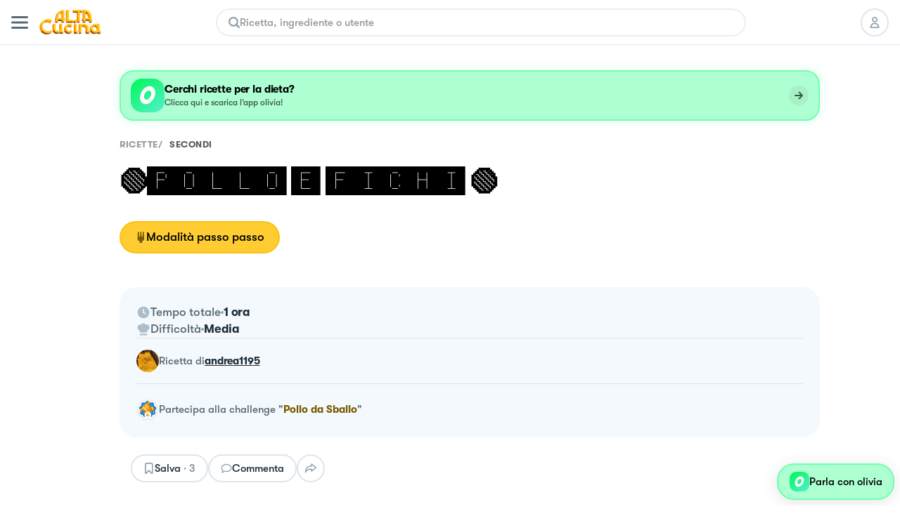

--- FILE ---
content_type: text/html; charset=utf-8
request_url: https://altacucina.co/recipes/recipe-150
body_size: 29518
content:
<!DOCTYPE html><html lang="it"><head><meta charSet="utf-8"/><meta name="viewport" content=" width=device-width, initial-scale=1, viewport-fit=cover, maximum-scale=1"/><meta name="twitter:card" content="summary"/><meta name="twitter:site" content="https://altacucina.co/recipes/recipe-150"/><meta name="twitter:title" content="🟢🅿🅾🅻🅻🅾 🅴 🅵🅸🅲🅷🅸 🟢 - Al.ta Cucina | andrea1195 "/><meta name="twitter:description" content="Fettine di  petto di pollo condite con fichi e mandorle tostate.... idea per un secondo velocissimo, semplicissimo e gustosissimo. Visto il frutto stagiona..."/><meta name="twitter:creator" content="Table_andfood  Istagram (@andrea1195)"/><meta name="twitter:image:src" content="https://d15j9y5wlusr11.cloudfront.net/filehub/image/62f5b847-049b-444f-aad4-0b3959ef1e0c/82807/ricetta.png.320x415_q80_crop-smart.jpg"/><meta property="og:type" content="article"/><meta property="og:title" content="🟢🅿🅾🅻🅻🅾 🅴 🅵🅸🅲🅷🅸 🟢 - Al.ta Cucina | andrea1195 "/><meta property="og:description" content="Fettine di  petto di pollo condite con fichi e mandorle tostate.... idea per un secondo velocissimo, semplicissimo e gustosissimo. Visto il frutto stagiona..."/><meta property="og:url" content="https://altacucina.co/recipes/recipe-150"/><meta property="og:image" content="https://d15j9y5wlusr11.cloudfront.net/filehub/image/62f5b847-049b-444f-aad4-0b3959ef1e0c/82807/ricetta.png.320x415_q80_crop-smart.jpg"/><meta property="og:site_name" content="Al.ta Cucina"/><meta property="article:published_time" content="2023-02-24T11:59:41.129679Z"/><meta property="article:section" content="Secondi"/><script type="application/ld+json">{"@context":"https://schema.org","@type":"Recipe","author":{"@type":"Person","name":"Table_andfood  Istagram","image":"https://d15j9y5wlusr11.cloudfront.net/mugshots/andrea1195/2023-01-23/74d814abb2.jpg","url":"https://altacucina.co/profile/andrea1195"},"datePublished":"2023-02-24T11:59:41.129679Z","name":"🟢🅿🅾🅻🅻🅾 🅴 🅵🅸🅲🅷🅸 🟢","description":"Fettine di  petto di pollo condite con fichi e mandorle tostate.... idea per un secondo velocissimo, semplicissimo e gustosissimo. Visto il frutto stagionale approfittatene adesso per fare questa ricetta che unisce al pollo il delicato connubio dei dolci fichi e delle croccanti mandorle.","image":["https://d15j9y5wlusr11.cloudfront.net/filehub/image/62f5b847-049b-444f-aad4-0b3959ef1e0c/82807/ricetta.png.1296x1296_q80_crop-smart.jpg","https://d15j9y5wlusr11.cloudfront.net/filehub/image/62f5b847-049b-444f-aad4-0b3959ef1e0c/82807/ricetta.png.1296x972_q80_crop-smart.jpg","https://d15j9y5wlusr11.cloudfront.net/filehub/image/62f5b847-049b-444f-aad4-0b3959ef1e0c/82807/ricetta.png.1296x729_q80_crop-smart.jpg"],"recipeIngredient":["150.00 g Fettine petto di pollo","Fichi maturi","Mandorle sbucciate (affettate o intere)","Vino bianco (13 %vol)","Aceto balsamico","Sale","Pepe","Olio evo"],"recipeYield":1,"recipeCategory":"Secondi","recipeCuisine":"Italiana","publisher":{"@context":"https://schema.org","@type":"Organization","name":"Al.ta Cucina","url":"https://altacucina.co","logo":{"@type":"ImageObject","url":"https://altacucina.co/assets/favicon-96x96.png","width":96,"height":96},"contactPoint":{"email":"supporto@altacucina.co","contactType":"customer service"},"sameAs":["https://it-it.facebook.com/Altaticucina/","https://www.instagram.com/al.ta.cucina/","https://www.youtube.com/c/altacucina","https://www.pinterest.it/altaticucina/","https://www.tiktok.com/@al.ta.cucina"]},"url":"https://altacucina.co/recipes/recipe-150","totalTime":"PT1H","recipeInstructions":[{"@type":"HowToStep","name":"Passo 1 su 7","url":"https://altacucina.co/recipes/recipe-150#step-1","position":1,"text":"Fettine di  petto di pollo condite con fichi e mandorle tostate.... idea per un secondo velocissimo, semplicissimo e gustosissimo. Visto il frutto stagiona..."},{"@type":"HowToStep","name":"Passo 2 su 7","url":"https://altacucina.co/recipes/recipe-150#step-2","position":2,"text":"Fettine di  petto di pollo condite con fichi e mandorle tostate.... idea per un secondo velocissimo, semplicissimo e gustosissimo. Visto il frutto stagiona..."},{"@type":"HowToStep","name":"Passo 3 su 7","url":"https://altacucina.co/recipes/recipe-150#step-3","position":3,"text":"Fettine di  petto di pollo condite con fichi e mandorle tostate.... idea per un secondo velocissimo, semplicissimo e gustosissimo. Visto il frutto stagiona..."},{"@type":"HowToStep","name":"Passo 4 su 7","url":"https://altacucina.co/recipes/recipe-150#step-4","position":4,"text":"Fettine di  petto di pollo condite con fichi e mandorle tostate.... idea per un secondo velocissimo, semplicissimo e gustosissimo. Visto il frutto stagiona..."},{"@type":"HowToStep","name":"Passo 5 su 7","url":"https://altacucina.co/recipes/recipe-150#step-5","position":5,"text":"Fettine di  petto di pollo condite con fichi e mandorle tostate.... idea per un secondo velocissimo, semplicissimo e gustosissimo. Visto il frutto stagiona..."},{"@type":"HowToStep","name":"Passo 6 su 7","url":"https://altacucina.co/recipes/recipe-150#step-6","position":6,"text":"Fettine di  petto di pollo condite con fichi e mandorle tostate.... idea per un secondo velocissimo, semplicissimo e gustosissimo. Visto il frutto stagiona..."},{"@type":"HowToStep","name":"Passo 7 su 7","url":"https://altacucina.co/recipes/recipe-150#step-7","position":7,"text":"Fettine di  petto di pollo condite con fichi e mandorle tostate.... idea per un secondo velocissimo, semplicissimo e gustosissimo. Visto il frutto stagiona..."}]}</script><script type="application/ld+json">{"@context":"https://schema.org","@type":"BreadcrumbList","itemListElement":[{"@type":"ListItem","position":1,"item":{"@id":"https://altacucina.co/","name":"ricette"}},{"@type":"ListItem","position":2,"item":{"@id":"https://altacucina.co/category/secondi","name":"Secondi"}}]}</script><script type="application/ld+json">{"@context":"https://schema.org","@type":"WebSite","url":"https://altacucina.co/recipes/recipe-150","name":"Al.ta Cucina","potentialAction":{"@type":"SearchAction","target":"https://altacucina.co/search/{search_term_string}","query-input":"required name=search_term_string"}}</script><title>🟢🅿🅾🅻🅻🅾 🅴 🅵🅸🅲🅷🅸 🟢 - Al.ta Cucina | andrea1195 </title><meta name="robots" content="index,follow"/><meta name="description" content="Fettine di  petto di pollo condite con fichi e mandorle tostate.... idea per un secondo velocissimo, semplicissimo e gustosissimo. Visto il frutto stagiona..."/><meta property="og:title" content="🟢🅿🅾🅻🅻🅾 🅴 🅵🅸🅲🅷🅸 🟢 - Al.ta Cucina | andrea1195 "/><meta property="og:description" content="Fettine di  petto di pollo condite con fichi e mandorle tostate.... idea per un secondo velocissimo, semplicissimo e gustosissimo. Visto il frutto stagiona..."/><link rel="canonical" href="https://altacucina.co/recipes/recipe-69"/><link rel="preload" as="image" href="/static/Logo-big.webp"/><link rel="preload" as="image" imageSrcSet="/_next/image?url=https%3A%2F%2Fd15j9y5wlusr11.cloudfront.net%2Ffilehub%2Fimage%2F62f5b847-049b-444f-aad4-0b3959ef1e0c%2F82807%2Fricetta.png.750x1072_q80_crop-smart.jpg%3Fformat%3Dwebp&amp;w=640&amp;q=75 640w, /_next/image?url=https%3A%2F%2Fd15j9y5wlusr11.cloudfront.net%2Ffilehub%2Fimage%2F62f5b847-049b-444f-aad4-0b3959ef1e0c%2F82807%2Fricetta.png.750x1072_q80_crop-smart.jpg%3Fformat%3Dwebp&amp;w=750&amp;q=75 750w, /_next/image?url=https%3A%2F%2Fd15j9y5wlusr11.cloudfront.net%2Ffilehub%2Fimage%2F62f5b847-049b-444f-aad4-0b3959ef1e0c%2F82807%2Fricetta.png.750x1072_q80_crop-smart.jpg%3Fformat%3Dwebp&amp;w=828&amp;q=75 828w, /_next/image?url=https%3A%2F%2Fd15j9y5wlusr11.cloudfront.net%2Ffilehub%2Fimage%2F62f5b847-049b-444f-aad4-0b3959ef1e0c%2F82807%2Fricetta.png.750x1072_q80_crop-smart.jpg%3Fformat%3Dwebp&amp;w=1080&amp;q=75 1080w, /_next/image?url=https%3A%2F%2Fd15j9y5wlusr11.cloudfront.net%2Ffilehub%2Fimage%2F62f5b847-049b-444f-aad4-0b3959ef1e0c%2F82807%2Fricetta.png.750x1072_q80_crop-smart.jpg%3Fformat%3Dwebp&amp;w=1200&amp;q=75 1200w, /_next/image?url=https%3A%2F%2Fd15j9y5wlusr11.cloudfront.net%2Ffilehub%2Fimage%2F62f5b847-049b-444f-aad4-0b3959ef1e0c%2F82807%2Fricetta.png.750x1072_q80_crop-smart.jpg%3Fformat%3Dwebp&amp;w=1920&amp;q=75 1920w, /_next/image?url=https%3A%2F%2Fd15j9y5wlusr11.cloudfront.net%2Ffilehub%2Fimage%2F62f5b847-049b-444f-aad4-0b3959ef1e0c%2F82807%2Fricetta.png.750x1072_q80_crop-smart.jpg%3Fformat%3Dwebp&amp;w=2048&amp;q=75 2048w, /_next/image?url=https%3A%2F%2Fd15j9y5wlusr11.cloudfront.net%2Ffilehub%2Fimage%2F62f5b847-049b-444f-aad4-0b3959ef1e0c%2F82807%2Fricetta.png.750x1072_q80_crop-smart.jpg%3Fformat%3Dwebp&amp;w=3840&amp;q=75 3840w" imageSizes="100vw"/><link rel="preload" as="image" href="https://d15j9y5wlusr11.cloudfront.net/mugshots/andrea1195/2023-01-23/74d814abb2.jpg?format=webp"/><meta name="next-head-count" content="28"/><link rel="shortcut icon" href="/favicon.ico"/><link rel="apple-touch-icon" sizes="180x180" href="/assets/apple-touch-icon-180x180.png"/><link rel="icon" type="image/png" href="/assets/favicon-16x16.png" sizes="16x16"/><link rel="icon" type="image/png" href="/assets/favicon-32x32.png" sizes="32x32"/><link rel="icon" type="image/png" href="/assets/favicon-64x64.png" sizes="64x64"/><link rel="icon" type="image/png" href="/assets/favicon-96x96.png" sizes="96x96"/><link rel="preload" href="/static/fonts/GT-Walsheim-Bold.woff2" as="font" type="font/woff2" crossorigin="anonymous"/><link rel="preload" href="/static/fonts/GT-Walsheim-Medium.woff2" as="font" type="font/woff2" crossorigin="anonymous"/><link rel="preload" href="/static/fonts/GT-Walsheim-Regular.woff2" as="font" type="font/woff2" crossorigin="anonymous"/><script defer="" type="dfc5e3f72626c710f374fd09-text/javascript" src="https://www.googletagmanager.com/gtag/js?id=G-X4QLWHQF2Q"></script><script type="dfc5e3f72626c710f374fd09-text/javascript">window.dataLayer = window.dataLayer || [];function gtag(){dataLayer.push(arguments);}gtag('js', new Date());gtag('config', 'G-X4QLWHQF2Q');</script><script type="dfc5e3f72626c710f374fd09-text/javascript">
                var _iub = _iub || [];
                _iub.csConfiguration = {
                  "ccpaAcknowledgeOnDisplay": true,
                  "consentOnContinuedBrowsing": false,
                  "countryDetection": true,
                  "enableCcpa": true,
                  "floatingPreferencesButtonDisplay": false,
                  "enableRemoteConsent": true,
                  "invalidateConsentWithoutLog": true,
                  "perPurposeConsent": true,
                  "siteId": 2765305,
                  "whitelabel": false,
                  "cookiePolicyId": 90224116,
                  "lang": "it",
                  "priorConsent": true,
                  "banner": {
                    "acceptButtonCaptionColor": "#000000",
                    "acceptButtonColor": "#F7CE54",
                    "backgroundColor": "#ffffff",
                    "brandBackgroundColor": "#ffffff",
                    "brandTextColor": "#000000",
                    "customizeButtonCaptionColor": "#5A6975",
                    "customizeButtonColor": "#E9E9E9",
                    "acceptButtonDisplay": true,
                    "closeButtonDisplay": false,
                    "customizeButtonDisplay": true,
                    "explicitWithdrawal": true,
                    "listPurposes": true,
                    "position": "bottom",
                    "rejectButtonDisplay": true,
                    "logo": null,
                    "rejectButtonCaptionColor": "#000000",
                    "rejectButtonColor": "#F7CE54",
                    "textColor": "#47535C"
                  }
                };
              </script><script src="//cdn.iubenda.com/cs/ccpa/stub.js" type="dfc5e3f72626c710f374fd09-text/javascript" defer=""></script><script src="//cdn.iubenda.com/cs/iubenda_cs.js" type="dfc5e3f72626c710f374fd09-text/javascript" charSet="UTF-8" defer=""></script><script class="_iub_cs_activate" type="text/plain">
  !function(t,e){var o,n,p,r;e.__SV||(window.posthog=e,e._i=[],e.init=function(i,s,a){function g(t,e){var o=e.split(".");2==o.length&&(t=t[o[0]],e=o[1]),t[e]=function(){t.push([e].concat(Array.prototype.slice.call(arguments,0)))}}(p=t.createElement("script")).type="text/javascript",p.defer=!0,p.src=s.api_host+"/static/array.js",(r=t.getElementsByTagName("script")[0]).parentNode.insertBefore(p,r);var u=e;for(void 0!==a?u=e[a]=[]:a="posthog",u.people=u.people||[],u.toString=function(t){var e="posthog";return"posthog"!==a&&(e+="."+a),t||(e+=" (stub)"),e},u.people.toString=function(){return u.toString(1)+".people (stub)"},o="capture identify alias people.set people.set_once set_config register register_once unregister opt_out_capturing has_opted_out_capturing opt_in_capturing reset isFeatureEnabled onFeatureFlags".split(" "),n=0;n<o.length;n++)g(u,o[n]);e._i.push([i,s,a])},e.__SV=1)}(document,window.posthog||[]);
  posthog.init('phc_WQdlFSmlCO7eGwVJyepNC3sL0cbElonWCTaxiKuIFyp', {api_host: 'https://eu.posthog.com', autocapture: false, disable_session_recording: true, capture_pageview: false})
</script><link rel="preload" href="/_next/static/css/478897e3d4cb0dbe.css" as="style"/><link rel="stylesheet" href="/_next/static/css/478897e3d4cb0dbe.css" data-n-g=""/><noscript data-n-css=""></noscript><script defer="" nomodule="" src="/_next/static/chunks/polyfills-c67a75d1b6f99dc8.js" type="dfc5e3f72626c710f374fd09-text/javascript"></script><script defer="" src="/_next/static/chunks/2962-9938e025421eca26.js" type="dfc5e3f72626c710f374fd09-text/javascript"></script><script defer="" src="/_next/static/chunks/6124.fd6b510e6d49a075.js" type="dfc5e3f72626c710f374fd09-text/javascript"></script><script defer="" src="/_next/static/chunks/6398-8cf3ca5ee2bc06e9.js" type="dfc5e3f72626c710f374fd09-text/javascript"></script><script defer="" src="/_next/static/chunks/4185-2ebb83a35893d47d.js" type="dfc5e3f72626c710f374fd09-text/javascript"></script><script defer="" src="/_next/static/chunks/6649-2090d3770878c37c.js" type="dfc5e3f72626c710f374fd09-text/javascript"></script><script defer="" src="/_next/static/chunks/4058.601bbbac02c9d91b.js" type="dfc5e3f72626c710f374fd09-text/javascript"></script><script defer="" src="/_next/static/chunks/3685.93a900c3d47c8ffa.js" type="dfc5e3f72626c710f374fd09-text/javascript"></script><script defer="" src="/_next/static/chunks/8439.88690e812c071644.js" type="dfc5e3f72626c710f374fd09-text/javascript"></script><script defer="" src="/_next/static/chunks/2245.20ac5e597a10ca7d.js" type="dfc5e3f72626c710f374fd09-text/javascript"></script><script defer="" src="/_next/static/chunks/6335.4f135b8a182e7e0f.js" type="dfc5e3f72626c710f374fd09-text/javascript"></script><script defer="" src="/_next/static/chunks/7077.03bddc772a28b2e0.js" type="dfc5e3f72626c710f374fd09-text/javascript"></script><script defer="" src="/_next/static/chunks/9070.bd7057f4c259dc00.js" type="dfc5e3f72626c710f374fd09-text/javascript"></script><script defer="" src="/_next/static/chunks/9036.e75be47548a928a8.js" type="dfc5e3f72626c710f374fd09-text/javascript"></script><script defer="" src="/_next/static/chunks/61.cf2f5c5873c38e9d.js" type="dfc5e3f72626c710f374fd09-text/javascript"></script><script defer="" src="/_next/static/chunks/6159-da599a0e4b0122be.js" type="dfc5e3f72626c710f374fd09-text/javascript"></script><script defer="" src="/_next/static/chunks/1208.ff863d8d432e51f8.js" type="dfc5e3f72626c710f374fd09-text/javascript"></script><script defer="" src="/_next/static/chunks/1600.455c769e2590673b.js" type="dfc5e3f72626c710f374fd09-text/javascript"></script><script defer="" src="/_next/static/chunks/6697.d22f11f053d683a4.js" type="dfc5e3f72626c710f374fd09-text/javascript"></script><script defer="" src="/_next/static/chunks/6336.23122fc035b0ccfb.js" type="dfc5e3f72626c710f374fd09-text/javascript"></script><script defer="" src="/_next/static/chunks/404.2d4fd1b2f42e0f92.js" type="dfc5e3f72626c710f374fd09-text/javascript"></script><script defer="" src="/_next/static/chunks/6197.8adbce078d8b2e9d.js" type="dfc5e3f72626c710f374fd09-text/javascript"></script><script defer="" src="/_next/static/chunks/8380-ac597d1aaed777eb.js" type="dfc5e3f72626c710f374fd09-text/javascript"></script><script defer="" src="/_next/static/chunks/4884-0aae43ecb158c9a7.js" type="dfc5e3f72626c710f374fd09-text/javascript"></script><script defer="" src="/_next/static/chunks/1423.28888385398d5b2e.js" type="dfc5e3f72626c710f374fd09-text/javascript"></script><script defer="" src="/_next/static/chunks/5203.f10895b9b756ff04.js" type="dfc5e3f72626c710f374fd09-text/javascript"></script><script src="/_next/static/chunks/webpack-f96f54d5d9267be4.js" defer="" type="dfc5e3f72626c710f374fd09-text/javascript"></script><script src="/_next/static/chunks/framework-fee8a7e75612eda8.js" defer="" type="dfc5e3f72626c710f374fd09-text/javascript"></script><script src="/_next/static/chunks/main-b42221f672960e1d.js" defer="" type="dfc5e3f72626c710f374fd09-text/javascript"></script><script src="/_next/static/chunks/pages/_app-6e02490974532ba4.js" defer="" type="dfc5e3f72626c710f374fd09-text/javascript"></script><script src="/_next/static/chunks/9571-ca6712fe2a41b5d0.js" defer="" type="dfc5e3f72626c710f374fd09-text/javascript"></script><script src="/_next/static/chunks/5063-47179e7d6737dd86.js" defer="" type="dfc5e3f72626c710f374fd09-text/javascript"></script><script src="/_next/static/chunks/9755-23989b01ff0d9b31.js" defer="" type="dfc5e3f72626c710f374fd09-text/javascript"></script><script src="/_next/static/chunks/7112-d6efe99d03cef69d.js" defer="" type="dfc5e3f72626c710f374fd09-text/javascript"></script><script src="/_next/static/chunks/9086-228bf8eec0db600f.js" defer="" type="dfc5e3f72626c710f374fd09-text/javascript"></script><script src="/_next/static/chunks/6031-7fc491679528b7d2.js" defer="" type="dfc5e3f72626c710f374fd09-text/javascript"></script><script src="/_next/static/chunks/pages/recipes/%5Bslug%5D-a1f45af64a49a160.js" defer="" type="dfc5e3f72626c710f374fd09-text/javascript"></script><script src="/_next/static/yYgV30WEA6Y-usbw-FWkp/_buildManifest.js" defer="" type="dfc5e3f72626c710f374fd09-text/javascript"></script><script src="/_next/static/yYgV30WEA6Y-usbw-FWkp/_ssgManifest.js" defer="" type="dfc5e3f72626c710f374fd09-text/javascript"></script><style data-styled="" data-styled-version="5.3.11">.dqIOsO{display:block;}/*!sc*/
@media screen and (min-width:1332px){.dqIOsO{display:none;}}/*!sc*/
data-styled.g1[id="sc-94e4e564-0"]{content:"dqIOsO,"}/*!sc*/
.bmnsSu{display:none;}/*!sc*/
@media screen and (min-width:834px){.bmnsSu{display:block;}}/*!sc*/
data-styled.g3[id="sc-94e4e564-2"]{content:"bmnsSu,"}/*!sc*/
.iQUUnA{display:none;}/*!sc*/
@media screen and (min-width:1332px){.iQUUnA{display:block;}}/*!sc*/
data-styled.g5[id="sc-94e4e564-4"]{content:"iQUUnA,"}/*!sc*/
.bqXWts{margin:0 auto;box-sizing:border-box;}/*!sc*/
@media screen and (min-width:1332px){.bqXWts{max-width:min(1332px,calc(100% - 108px));}}/*!sc*/
data-styled.g7[id="sc-94e4e564-6"]{content:"bqXWts,"}/*!sc*/
.QhXQq{display:-webkit-box;display:-webkit-flex;display:-ms-flexbox;display:flex;}/*!sc*/
.jEIcVO{display:-webkit-box;display:-webkit-flex;display:-ms-flexbox;display:flex;gap:8px;}/*!sc*/
.berMVJ{display:-webkit-box;display:-webkit-flex;display:-ms-flexbox;display:flex;gap:12px;}/*!sc*/
.dtxFaB{display:-webkit-box;display:-webkit-flex;display:-ms-flexbox;display:flex;gap:16px;}/*!sc*/
data-styled.g16[id="sc-94e4e564-15"]{content:"QhXQq,jEIcVO,berMVJ,dtxFaB,"}/*!sc*/
.loQDVp{display:-webkit-inline-box;display:-webkit-inline-flex;display:-ms-inline-flexbox;display:inline-flex;}/*!sc*/
data-styled.g17[id="sc-94e4e564-16"]{content:"loQDVp,"}/*!sc*/
.jWTXcY{-webkit-flex-direction:column;-ms-flex-direction:column;flex-direction:column;}/*!sc*/
.kpYAWP{-webkit-flex-direction:column;-ms-flex-direction:column;flex-direction:column;gap:16px;}/*!sc*/
data-styled.g18[id="sc-94e4e564-17"]{content:"jWTXcY,kpYAWP,"}/*!sc*/
.fnCA-dy{-webkit-align-items:center;-webkit-box-align:center;-ms-flex-align:center;align-items:center;-webkit-box-pack:center;-webkit-justify-content:center;-ms-flex-pack:center;justify-content:center;}/*!sc*/
data-styled.g19[id="sc-94e4e564-18"]{content:"fnCA-dy,"}/*!sc*/
.ikOGQx{-webkit-box-pack:justify;-webkit-justify-content:space-between;-ms-flex-pack:justify;justify-content:space-between;}/*!sc*/
data-styled.g21[id="sc-94e4e564-20"]{content:"ikOGQx,"}/*!sc*/
.bJZWiE{-webkit-align-items:center;-webkit-box-align:center;-ms-flex-align:center;align-items:center;}/*!sc*/
data-styled.g22[id="sc-94e4e564-21"]{content:"bJZWiE,"}/*!sc*/
.jNzFNG{-webkit-align-items:center;-webkit-box-align:center;-ms-flex-align:center;align-items:center;}/*!sc*/
data-styled.g24[id="sc-94e4e564-23"]{content:"jNzFNG,"}/*!sc*/
.fqfYNn{-webkit-align-items:center;-webkit-box-align:center;-ms-flex-align:center;align-items:center;}/*!sc*/
data-styled.g27[id="sc-94e4e564-26"]{content:"fqfYNn,"}/*!sc*/
.iFVOyo{background-color:#ffffff;}/*!sc*/
@media screen and (min-width:1080px){.iFVOyo{position:-webkit-sticky;position:sticky;top:0;z-index:7000;}}/*!sc*/
data-styled.g57[id="sc-ba8c6682-0"]{content:"iFVOyo,"}/*!sc*/
.fCrqkH{height:64px;border-bottom:1px solid #DCE6EE;width:100%;box-sizing:border-box;padding:0 16px;display:-webkit-box;display:-webkit-flex;display:-ms-flexbox;display:flex;-webkit-align-items:center;-webkit-box-align:center;-ms-flex-align:center;align-items:center;-webkit-box-pack:justify;-webkit-justify-content:space-between;-ms-flex-pack:justify;justify-content:space-between;background:#ffffff;}/*!sc*/
data-styled.g59[id="sc-3af2d334-1"]{content:"fCrqkH,"}/*!sc*/
.irQguk{position:relative;width:88px;height:35px;margin:0 16px;}/*!sc*/
@media screen and (min-width:834px){.irQguk{margin-right:24px;}}/*!sc*/
data-styled.g60[id="sc-3af2d334-2"]{content:"irQguk,"}/*!sc*/
.iJshul{-webkit-flex:1;-ms-flex:1;flex:1;}/*!sc*/
@media screen and (min-width:834px){.iJshul{display:block;}}/*!sc*/
data-styled.g61[id="sc-3af2d334-3"]{content:"iJshul,"}/*!sc*/
.kMPJgj{gap:8px;margin-left:8px;}/*!sc*/
@media screen and (min-width:834px){.kMPJgj{margin-left:24px;gap:12px;}}/*!sc*/
data-styled.g62[id="sc-3af2d334-4"]{content:"kMPJgj,"}/*!sc*/
.kMNNFS{display:-webkit-inline-box;display:-webkit-inline-flex;display:-ms-inline-flexbox;display:inline-flex;-webkit-box-pack:center;-webkit-justify-content:center;-ms-flex-pack:center;justify-content:center;-webkit-align-items:center;-webkit-box-align:center;-ms-flex-align:center;align-items:center;box-sizing:border-box;background-color:#ffffff;border-radius:24px;-webkit-transition:-webkit-transform 100ms ease-in-out;-webkit-transition:transform 100ms ease-in-out;transition:transform 100ms ease-in-out;color:#000000;border-width:2px;border-style:solid;border-color:#DCE6EE;text-align:center;font-size:15px;line-height:22px;font-weight:600;white-space:nowrap;position:relative;max-width:232px;width:-webkit-fit-content;width:-moz-fit-content;width:fit-content;font-size:17px;line-height:24px;font-weight:600;padding:11px 20px;max-width:100%;width:100%;height:46px;}/*!sc*/
.kMNNFS span{font-weight:inherit;}/*!sc*/
@media screen and (min-width:834px){.kMNNFS{max-width:296px;}}/*!sc*/
@media screen and (min-width:1332px){.kMNNFS{font-size:18px;font-weight:600;line-height:24px;}}/*!sc*/
.kMNNFS:active:not(:disabled){-webkit-transform:scale(0.95);-ms-transform:scale(0.95);transform:scale(0.95);}/*!sc*/
.kMNNFS:disabled{cursor:not-allowed;background-color:rgba(255,235,173,1);border-color:rgba(255,235,173,1);color:rgba(0,0,0,0.4);}/*!sc*/
.kMNNFS:disabled svg{fill:rgba(0,0,0,0.4);}/*!sc*/
.kMNNFS:disabled{cursor:not-allowed;background-color:#F4F9FD;border-color:#DCE6EE;}/*!sc*/
.kMNNFS:hover:not(:disabled){cursor:pointer;background-color:#F4F9FD;}/*!sc*/
.ffrBJb{display:-webkit-inline-box;display:-webkit-inline-flex;display:-ms-inline-flexbox;display:inline-flex;-webkit-box-pack:center;-webkit-justify-content:center;-ms-flex-pack:center;justify-content:center;-webkit-align-items:center;-webkit-box-align:center;-ms-flex-align:center;align-items:center;box-sizing:border-box;background-color:#FFCD32;border-radius:24px;-webkit-transition:-webkit-transform 100ms ease-in-out;-webkit-transition:transform 100ms ease-in-out;transition:transform 100ms ease-in-out;color:#000000;border-width:2px;border-style:solid;border-color:#FBC10D;text-align:center;font-size:15px;line-height:22px;font-weight:600;white-space:nowrap;position:relative;max-width:232px;width:-webkit-fit-content;width:-moz-fit-content;width:fit-content;font-size:17px;line-height:24px;font-weight:600;padding:11px 20px;max-width:100%;width:100%;height:46px;}/*!sc*/
.ffrBJb span{font-weight:inherit;}/*!sc*/
@media screen and (min-width:834px){.ffrBJb{max-width:296px;}}/*!sc*/
@media screen and (min-width:1332px){.ffrBJb{font-size:18px;font-weight:600;line-height:24px;}}/*!sc*/
.ffrBJb:active:not(:disabled){-webkit-transform:scale(0.95);-ms-transform:scale(0.95);transform:scale(0.95);}/*!sc*/
.ffrBJb:disabled{cursor:not-allowed;background-color:rgba(255,235,173,1);border-color:rgba(255,235,173,1);color:rgba(0,0,0,0.4);}/*!sc*/
.ffrBJb:disabled svg{fill:rgba(0,0,0,0.4);}/*!sc*/
.ffrBJb:hover:not(:disabled){cursor:pointer;background-color:#FBC10D;}/*!sc*/
.ifqqKG{display:-webkit-inline-box;display:-webkit-inline-flex;display:-ms-inline-flexbox;display:inline-flex;-webkit-box-pack:center;-webkit-justify-content:center;-ms-flex-pack:center;justify-content:center;-webkit-align-items:center;-webkit-box-align:center;-ms-flex-align:center;align-items:center;box-sizing:border-box;background-color:#FFCD32;border-radius:24px;-webkit-transition:-webkit-transform 100ms ease-in-out;-webkit-transition:transform 100ms ease-in-out;transition:transform 100ms ease-in-out;color:#000000;border-width:2px;border-style:solid;border-color:#FBC10D;text-align:center;font-size:15px;line-height:22px;font-weight:600;white-space:nowrap;position:relative;max-width:232px;width:-webkit-fit-content;width:-moz-fit-content;width:fit-content;gap:8px;padding:8px 16px;height:40px;}/*!sc*/
.ifqqKG span{font-weight:inherit;}/*!sc*/
.ifqqKG svg{-webkit-flex-shrink:0;-ms-flex-negative:0;flex-shrink:0;}/*!sc*/
.ifqqKG:active:not(:disabled){-webkit-transform:scale(0.95);-ms-transform:scale(0.95);transform:scale(0.95);}/*!sc*/
.ifqqKG:disabled{cursor:not-allowed;background-color:rgba(255,235,173,1);border-color:rgba(255,235,173,1);color:rgba(0,0,0,0.4);}/*!sc*/
.ifqqKG:disabled svg{fill:rgba(0,0,0,0.4);}/*!sc*/
.ifqqKG:hover:not(:disabled){cursor:pointer;background-color:#FBC10D;}/*!sc*/
.cFlirS{display:-webkit-inline-box;display:-webkit-inline-flex;display:-ms-inline-flexbox;display:inline-flex;-webkit-box-pack:center;-webkit-justify-content:center;-ms-flex-pack:center;justify-content:center;-webkit-align-items:center;-webkit-box-align:center;-ms-flex-align:center;align-items:center;box-sizing:border-box;background-color:#FFCD32;border-radius:24px;-webkit-transition:-webkit-transform 100ms ease-in-out;-webkit-transition:transform 100ms ease-in-out;transition:transform 100ms ease-in-out;color:#000000;border-width:2px;border-style:solid;border-color:#FBC10D;text-align:center;font-size:15px;line-height:22px;font-weight:600;white-space:nowrap;position:relative;max-width:232px;width:-webkit-fit-content;width:-moz-fit-content;width:fit-content;gap:8px;font-size:17px;line-height:24px;font-weight:600;padding:11px 20px;max-width:100%;width:100%;height:46px;}/*!sc*/
.cFlirS span{font-weight:inherit;}/*!sc*/
.cFlirS svg{-webkit-flex-shrink:0;-ms-flex-negative:0;flex-shrink:0;}/*!sc*/
@media screen and (min-width:834px){.cFlirS{max-width:296px;}}/*!sc*/
@media screen and (min-width:1332px){.cFlirS{font-size:18px;font-weight:600;line-height:24px;}}/*!sc*/
.cFlirS:active:not(:disabled){-webkit-transform:scale(0.95);-ms-transform:scale(0.95);transform:scale(0.95);}/*!sc*/
.cFlirS:disabled{cursor:not-allowed;background-color:rgba(255,235,173,1);border-color:rgba(255,235,173,1);color:rgba(0,0,0,0.4);}/*!sc*/
.cFlirS:disabled svg{fill:rgba(0,0,0,0.4);}/*!sc*/
.cFlirS:hover:not(:disabled){cursor:pointer;background-color:#FBC10D;}/*!sc*/
.fTHGmf{display:-webkit-inline-box;display:-webkit-inline-flex;display:-ms-inline-flexbox;display:inline-flex;-webkit-box-pack:center;-webkit-justify-content:center;-ms-flex-pack:center;justify-content:center;-webkit-align-items:center;-webkit-box-align:center;-ms-flex-align:center;align-items:center;box-sizing:border-box;background-color:#ffffff;border-radius:24px;-webkit-transition:-webkit-transform 100ms ease-in-out;-webkit-transition:transform 100ms ease-in-out;transition:transform 100ms ease-in-out;color:#000000;border-width:2px;border-style:solid;border-color:#DCE6EE;text-align:center;font-size:15px;line-height:22px;font-weight:600;white-space:nowrap;position:relative;max-width:232px;width:-webkit-fit-content;width:-moz-fit-content;width:fit-content;gap:8px;padding:8px 16px;height:40px;}/*!sc*/
.fTHGmf span{font-weight:inherit;}/*!sc*/
.fTHGmf svg{-webkit-flex-shrink:0;-ms-flex-negative:0;flex-shrink:0;}/*!sc*/
.fTHGmf:active:not(:disabled){-webkit-transform:scale(0.95);-ms-transform:scale(0.95);transform:scale(0.95);}/*!sc*/
.fTHGmf:disabled{cursor:not-allowed;background-color:rgba(255,235,173,1);border-color:rgba(255,235,173,1);color:rgba(0,0,0,0.4);}/*!sc*/
.fTHGmf:disabled svg{fill:rgba(0,0,0,0.4);}/*!sc*/
.fTHGmf:disabled{cursor:not-allowed;background-color:#F4F9FD;border-color:#DCE6EE;}/*!sc*/
.fTHGmf:hover:not(:disabled){cursor:pointer;background-color:#F4F9FD;}/*!sc*/
.ofSwC{display:-webkit-inline-box;display:-webkit-inline-flex;display:-ms-inline-flexbox;display:inline-flex;-webkit-box-pack:center;-webkit-justify-content:center;-ms-flex-pack:center;justify-content:center;-webkit-align-items:center;-webkit-box-align:center;-ms-flex-align:center;align-items:center;box-sizing:border-box;background-color:#ffffff;border-radius:24px;-webkit-transition:-webkit-transform 100ms ease-in-out;-webkit-transition:transform 100ms ease-in-out;transition:transform 100ms ease-in-out;color:#000000;border-width:2px;border-style:solid;border-color:#DCE6EE;text-align:center;font-size:15px;line-height:22px;font-weight:600;white-space:nowrap;position:relative;max-width:232px;width:-webkit-fit-content;width:-moz-fit-content;width:fit-content;gap:8px;padding:8px 16px;height:40px;width:40px;padding:0;}/*!sc*/
.ofSwC span{font-weight:inherit;}/*!sc*/
.ofSwC svg{-webkit-flex-shrink:0;-ms-flex-negative:0;flex-shrink:0;}/*!sc*/
.ofSwC:active:not(:disabled){-webkit-transform:scale(0.95);-ms-transform:scale(0.95);transform:scale(0.95);}/*!sc*/
.ofSwC:disabled{cursor:not-allowed;background-color:rgba(255,235,173,1);border-color:rgba(255,235,173,1);color:rgba(0,0,0,0.4);}/*!sc*/
.ofSwC:disabled svg{fill:rgba(0,0,0,0.4);}/*!sc*/
.ofSwC:disabled{cursor:not-allowed;background-color:#F4F9FD;border-color:#DCE6EE;}/*!sc*/
.ofSwC:hover:not(:disabled){cursor:pointer;background-color:#F4F9FD;}/*!sc*/
.jSQmFz{display:-webkit-inline-box;display:-webkit-inline-flex;display:-ms-inline-flexbox;display:inline-flex;-webkit-box-pack:center;-webkit-justify-content:center;-ms-flex-pack:center;justify-content:center;-webkit-align-items:center;-webkit-box-align:center;-ms-flex-align:center;align-items:center;box-sizing:border-box;background-color:#ffffff;border-radius:24px;-webkit-transition:-webkit-transform 100ms ease-in-out;-webkit-transition:transform 100ms ease-in-out;transition:transform 100ms ease-in-out;color:#000000;border-width:2px;border-style:solid;border-color:#DCE6EE;text-align:center;font-size:15px;line-height:22px;font-weight:600;white-space:nowrap;position:relative;max-width:232px;width:-webkit-fit-content;width:-moz-fit-content;width:fit-content;gap:8px;font-size:17px;line-height:24px;font-weight:600;padding:11px 20px;max-width:100%;width:100%;height:46px;}/*!sc*/
.jSQmFz span{font-weight:inherit;}/*!sc*/
.jSQmFz svg{-webkit-flex-shrink:0;-ms-flex-negative:0;flex-shrink:0;}/*!sc*/
@media screen and (min-width:834px){.jSQmFz{max-width:296px;}}/*!sc*/
@media screen and (min-width:1332px){.jSQmFz{font-size:18px;font-weight:600;line-height:24px;}}/*!sc*/
.jSQmFz:active:not(:disabled){-webkit-transform:scale(0.95);-ms-transform:scale(0.95);transform:scale(0.95);}/*!sc*/
.jSQmFz:disabled{cursor:not-allowed;background-color:rgba(255,235,173,1);border-color:rgba(255,235,173,1);color:rgba(0,0,0,0.4);}/*!sc*/
.jSQmFz:disabled svg{fill:rgba(0,0,0,0.4);}/*!sc*/
.jSQmFz:disabled{cursor:not-allowed;background-color:#F4F9FD;border-color:#DCE6EE;}/*!sc*/
.jSQmFz:hover:not(:disabled){cursor:pointer;background-color:#F4F9FD;}/*!sc*/
.brzhwA{display:-webkit-inline-box;display:-webkit-inline-flex;display:-ms-inline-flexbox;display:inline-flex;-webkit-box-pack:center;-webkit-justify-content:center;-ms-flex-pack:center;justify-content:center;-webkit-align-items:center;-webkit-box-align:center;-ms-flex-align:center;align-items:center;box-sizing:border-box;background-color:#ffffff;border-radius:24px;-webkit-transition:-webkit-transform 100ms ease-in-out;-webkit-transition:transform 100ms ease-in-out;transition:transform 100ms ease-in-out;color:#000000;border-width:2px;border-style:solid;border-color:#DCE6EE;text-align:center;font-size:15px;line-height:22px;font-weight:600;white-space:nowrap;position:relative;max-width:232px;width:-webkit-fit-content;width:-moz-fit-content;width:fit-content;gap:8px;font-size:17px;line-height:24px;font-weight:600;padding:11px 20px;max-width:100%;width:100%;height:46px;width:46px;padding:0;}/*!sc*/
.brzhwA span{font-weight:inherit;}/*!sc*/
.brzhwA svg{-webkit-flex-shrink:0;-ms-flex-negative:0;flex-shrink:0;}/*!sc*/
@media screen and (min-width:834px){.brzhwA{max-width:296px;}}/*!sc*/
@media screen and (min-width:1332px){.brzhwA{font-size:18px;font-weight:600;line-height:24px;}}/*!sc*/
.brzhwA:active:not(:disabled){-webkit-transform:scale(0.95);-ms-transform:scale(0.95);transform:scale(0.95);}/*!sc*/
.brzhwA:disabled{cursor:not-allowed;background-color:rgba(255,235,173,1);border-color:rgba(255,235,173,1);color:rgba(0,0,0,0.4);}/*!sc*/
.brzhwA:disabled svg{fill:rgba(0,0,0,0.4);}/*!sc*/
.brzhwA:disabled{cursor:not-allowed;background-color:#F4F9FD;border-color:#DCE6EE;}/*!sc*/
.brzhwA:hover:not(:disabled){cursor:pointer;background-color:#F4F9FD;}/*!sc*/
data-styled.g86[id="sc-9f5c0338-0"]{content:"kMNNFS,ffrBJb,ifqqKG,cFlirS,fTHGmf,ofSwC,jSQmFz,brzhwA,"}/*!sc*/
.lhwiER{width:40px;height:40px;border-radius:999px;box-sizing:border-box;border:2px solid #DCE6EE;display:-webkit-box;display:-webkit-flex;display:-ms-flexbox;display:flex;-webkit-align-items:center;-webkit-box-align:center;-ms-flex-align:center;align-items:center;-webkit-box-pack:center;-webkit-justify-content:center;-ms-flex-pack:center;justify-content:center;background-color:#ffffff;-webkit-transition:all 100ms;transition:all 100ms;position:relative;color:#000000;cursor:pointer;}/*!sc*/
.lhwiER svg{fill:#8FA1AF;height:16px;width:16px;}/*!sc*/
@media screen and (min-width:1332px){.lhwiER svg{fill:#000000;}}/*!sc*/
.lhwiER a{width:100%;height:100%;display:-webkit-box;display:-webkit-flex;display:-ms-flexbox;display:flex;-webkit-box-pack:center;-webkit-justify-content:center;-ms-flex-pack:center;justify-content:center;-webkit-align-items:center;-webkit-box-align:center;-ms-flex-align:center;align-items:center;color:inherit;}/*!sc*/
@media screen and (min-width:1332px){.lhwiER{border:0;}}/*!sc*/
.lhwiER:disabled{opacity:0.2;cursor:default;}/*!sc*/
@media (hover:hover) and (pointer:fine){.lhwiER:hover:enabled{background-color:#FFCD3224;}}/*!sc*/
data-styled.g87[id="sc-9c22946-0"]{content:"lhwiER,"}/*!sc*/
.ccgIXW{all:unset;-webkit-appearance:none;-moz-appearance:none;appearance:none;box-sizing:border-box;overflow:hidden;-webkit-flex:1 1 auto;-ms-flex:1 1 auto;flex:1 1 auto;caret-color:#EAB927;font-size:15px;line-height:22px;font-weight:600;}/*!sc*/
.ccgIXW:disabled{cursor:default;}/*!sc*/
.ccgIXW::-webkit-input-placeholder{color:#999999;}/*!sc*/
.ccgIXW::-moz-placeholder{color:#999999;}/*!sc*/
.ccgIXW:-ms-input-placeholder{color:#999999;}/*!sc*/
.ccgIXW::placeholder{color:#999999;}/*!sc*/
data-styled.g93[id="sc-42133e74-0"]{content:"ccgIXW,"}/*!sc*/
.cEAwJI{width:100%;border-radius:999px;overflow:hidden;}/*!sc*/
data-styled.g94[id="sc-42133e74-1"]{content:"cEAwJI,"}/*!sc*/
.lcwYFk{box-sizing:border-box;border:2px solid #E6EFF5;border-radius:inherit;box-shadow:0px 4px 23px 0px rgba(0,0,0,0.03);height:40px;padding:14px 16px;display:-webkit-box;display:-webkit-flex;display:-ms-flexbox;display:flex;-webkit-align-items:center;-webkit-box-align:center;-ms-flex-align:center;align-items:center;gap:12px;}/*!sc*/
@media screen and (min-width:1332px){.lcwYFk{height:44px;}}/*!sc*/
.lcwYFk:hover{border-color:#FFCD32;}/*!sc*/
data-styled.g95[id="sc-42133e74-2"]{content:"lcwYFk,"}/*!sc*/
.eTQofb{display:-webkit-box;display:-webkit-flex;display:-ms-flexbox;display:flex;-webkit-align-items:center;-webkit-box-align:center;-ms-flex-align:center;align-items:center;gap:16px;}/*!sc*/
data-styled.g96[id="sc-5816196c-0"]{content:"eTQofb,"}/*!sc*/
.lfLoPG{height:100%;width:100%;overflow-y:auto;overflow-x:hidden;overscroll-behavior-y:contain;box-sizing:border-box;margin:0 auto;background-color:#ffffff;}/*!sc*/
@media (hover:hover) and (pointer:fine){.lfLoPG:hover{border-color:#FFCD32;}}/*!sc*/
@media screen and (min-width:834px){.lfLoPG{max-width:754px;}}/*!sc*/
@media screen and (min-width:1332px){.lfLoPG{max-width:800px;}}/*!sc*/
@media screen and (max-width:834px){}/*!sc*/
data-styled.g99[id="sc-3d42d24-1"]{content:"lfLoPG,"}/*!sc*/
.bvgfyd{background-color:rgba(256,256,256);padding:0px 40px;height:72px;border-bottom:1px solid #DCE6EE;box-sizing:border-box;z-index:7000;position:relative;}/*!sc*/
data-styled.g102[id="sc-8f88e788-0"]{content:"bvgfyd,"}/*!sc*/
.joShEK{margin:0 auto;display:-webkit-box;display:-webkit-flex;display:-ms-flexbox;display:flex;-webkit-align-items:center;-webkit-box-align:center;-ms-flex-align:center;align-items:center;-webkit-box-pack:justify;-webkit-justify-content:space-between;-ms-flex-pack:justify;justify-content:space-between;height:100%;}/*!sc*/
data-styled.g103[id="sc-8f88e788-1"]{content:"joShEK,"}/*!sc*/
.EMDOu{position:relative;cursor:pointer;width:88px;height:35px;}/*!sc*/
data-styled.g104[id="sc-8f88e788-2"]{content:"EMDOu,"}/*!sc*/
.dpvzjl{-webkit-flex:1;-ms-flex:1;flex:1;padding:0 32px;box-sizing:border-box;}/*!sc*/
data-styled.g105[id="sc-8f88e788-3"]{content:"dpvzjl,"}/*!sc*/
.czbJfH{display:-webkit-box;display:-webkit-flex;display:-ms-flexbox;display:flex;-webkit-align-items:center;-webkit-box-align:center;-ms-flex-align:center;align-items:center;list-style:none;gap:8px;}/*!sc*/
data-styled.g106[id="sc-8f88e788-4"]{content:"czbJfH,"}/*!sc*/
.gPFlNU{gap:12px;padding-left:16px;}/*!sc*/
data-styled.g107[id="sc-8f88e788-5"]{content:"gPFlNU,"}/*!sc*/
.goICGj{position:relative;width:0px;height:0px;border-radius:0px;box-sizing:border-box;}/*!sc*/
.goICGj img{border-radius:0px;}/*!sc*/
.goICGj::after{content:"";border-radius:inherit;position:absolute;inset:0px;border:1px solid rgba(0,0,0,0.1);}/*!sc*/
.jIENgH{position:relative;width:56px;height:56px;border-radius:56px;box-sizing:border-box;}/*!sc*/
.jIENgH img{border-radius:56px;}/*!sc*/
.jIENgH::after{content:"";border-radius:inherit;position:absolute;inset:0px;border:1px solid rgba(0,0,0,0.1);}/*!sc*/
data-styled.g119[id="sc-10b26a79-0"]{content:"goICGj,jIENgH,"}/*!sc*/
.imoRZF{-webkit-scrollbar-width:none;-moz-scrollbar-width:none;-ms-scrollbar-width:none;scrollbar-width:none;overflow-x:auto;-webkit-scroll-snap-type:x mandatory;-moz-scroll-snap-type:x mandatory;-ms-scroll-snap-type:x mandatory;scroll-snap-type:x mandatory;-webkit-scroll-padding:0;-moz-scroll-padding:0;-ms-scroll-padding:0;scroll-padding:0;width:100%;box-sizing:border-box;list-style-type:none;display:-webkit-box;display:-webkit-flex;display:-ms-flexbox;display:flex;-webkit-align-items:center;-webkit-box-align:center;-ms-flex-align:center;align-items:center;gap:16px;padding:0 24px;-webkit-scroll-padding:0;-moz-scroll-padding:0;-ms-scroll-padding:0;scroll-padding:0;}/*!sc*/
.imoRZF::-webkit-scrollbar{display:none;}/*!sc*/
data-styled.g200[id="sc-af7c861b-0"]{content:"imoRZF,"}/*!sc*/
.jgaSdp{box-sizing:border-box;}/*!sc*/
@media screen and (min-width:834px){.jgaSdp{margin:0 auto;width:585px;border:1px solid #E6E6E6;border-top-width:0px;border-bottom-width:0px;}}/*!sc*/
@media screen and (min-width:1080px){.jgaSdp{width:100%;border:none;padding:0 24px;max-width:1100px;}}/*!sc*/
@media screen and (min-width:1332px){.jgaSdp{padding:0;max-width:initial;}}/*!sc*/
data-styled.g450[id="sc-7f3fa12f-1"]{content:"jgaSdp,"}/*!sc*/
.jwWZhX{padding-bottom:48px;}/*!sc*/
@media screen and (min-width:1080px){.jwWZhX{display:grid;grid-template-columns:auto auto;-webkit-box-pack:center;-webkit-justify-content:center;-ms-flex-pack:center;justify-content:center;-webkit-column-gap:56px;column-gap:56px;box-sizing:border-box;}}/*!sc*/
@media screen and (min-width:1332px){.jwWZhX{grid-template-columns:auto 657px;}}/*!sc*/
data-styled.g451[id="sc-7f3fa12f-2"]{content:"jwWZhX,"}/*!sc*/
.iuGTZ{overflow:hidden;}/*!sc*/
data-styled.g452[id="sc-7f3fa12f-3"]{content:"iuGTZ,"}/*!sc*/
.ivVna-D{width:100%;background:#E6EFF5;position:absolute;left:0;height:12px;}/*!sc*/
@media screen and (min-width:1080px){.ivVna-D{display:block;}}/*!sc*/
data-styled.g453[id="sc-7f3fa12f-4"]{content:"ivVna-D,"}/*!sc*/
.bNaARE{font-size:22px;font-weight:700;line-height:27px;-webkit-letter-spacing:-0.01em;-moz-letter-spacing:-0.01em;-ms-letter-spacing:-0.01em;letter-spacing:-0.01em;}/*!sc*/
@media screen and (min-width:1332px){.bNaARE{font-size:28px;line-height:35px;font-weight:700;-webkit-letter-spacing:-0.56px;-moz-letter-spacing:-0.56px;-ms-letter-spacing:-0.56px;letter-spacing:-0.56px;}}/*!sc*/
data-styled.g455[id="sc-7f3fa12f-6"]{content:"bNaARE,"}/*!sc*/
.isqfnD{width:100%;position:relative;}/*!sc*/
data-styled.g456[id="sc-7f3fa12f-7"]{content:"isqfnD,"}/*!sc*/
.lcNZfN{padding:0 16px;}/*!sc*/
data-styled.g465[id="sc-7f3fa12f-16"]{content:"lcNZfN,"}/*!sc*/
.fjbEAn{gap:30px;}/*!sc*/
@media screen and (min-width:1332px){.fjbEAn{gap:40px;}}/*!sc*/
data-styled.g466[id="sc-7f3fa12f-17"]{content:"fjbEAn,"}/*!sc*/
.fIchnH{overflow-x:hidden;}/*!sc*/
data-styled.g467[id="sc-9ddfa80b-0"]{content:"fIchnH,"}/*!sc*/
.dCVPdC{display:-webkit-box;display:-webkit-flex;display:-ms-flexbox;display:flex;-webkit-align-items:center;-webkit-box-align:center;-ms-flex-align:center;align-items:center;gap:10px;}/*!sc*/
data-styled.g468[id="sc-9ddfa80b-1"]{content:"dCVPdC,"}/*!sc*/
.kpemTy{white-space:nowrap;}/*!sc*/
.kpemTy:last-child{overflow:hidden;text-overflow:ellipsis;}/*!sc*/
.kpemTy a,.kpemTy span{font-size:13px;font-weight:700;line-height:17px;-webkit-letter-spacing:0.04em;-moz-letter-spacing:0.04em;-ms-letter-spacing:0.04em;letter-spacing:0.04em;text-transform:uppercase;color:#999;}/*!sc*/
@media screen and (min-width:1332px){.kpemTy a,.kpemTy span{font-size:15px;font-weight:700;line-height:20px;-webkit-letter-spacing:0.04em;-moz-letter-spacing:0.04em;-ms-letter-spacing:0.04em;letter-spacing:0.04em;text-transform:uppercase;}}/*!sc*/
.kpemTy span.slash{padding-right:10px;}/*!sc*/
.kpemTy a:hover{-webkit-text-decoration:underline;text-decoration:underline;}/*!sc*/
.kpemTy:last-child{color:rgba(0,0,0,0.65);}/*!sc*/
.kpemTy:last-child a{color:inherit;}/*!sc*/
.kpemTy a.disabled{pointer-events:none;cursor:default;}/*!sc*/
data-styled.g469[id="sc-9ddfa80b-2"]{content:"kpemTy,"}/*!sc*/
.kZTOOw{width:100%;box-sizing:border-box;display:-webkit-box;display:-webkit-flex;display:-ms-flexbox;display:flex;-webkit-box-pack:justify;-webkit-justify-content:space-between;-ms-flex-pack:justify;justify-content:space-between;-webkit-align-items:center;-webkit-box-align:center;-ms-flex-align:center;align-items:center;background-color:#ffffff;height:40px;padding:0 8px 0 16px;gap:16px;}/*!sc*/
@media screen and (min-width:1332px){.kZTOOw{height:56px;padding:12px 0;gap:10px;}}/*!sc*/
@media screen and (min-width:1332px){.kZTOOw{padding-inline:40px;padding-inline:0;}}/*!sc*/
data-styled.g470[id="sc-fcdb762c-0"]{content:"kZTOOw,"}/*!sc*/
.hWqNnM{width:100%;}/*!sc*/
@media screen and (min-width:1332px){.hWqNnM{max-width:500px;}}/*!sc*/
data-styled.g474[id="sc-fcdb762c-4"]{content:"hWqNnM,"}/*!sc*/
.xiMQD{height:1px;background:#E6EFF5;width:100%;position:absolute;left:0;}/*!sc*/
@media screen and (max-width:1332px){.xiMQD{position:static;margin-top:-12px;}}/*!sc*/
data-styled.g487[id="sc-6bec17c1-0"]{content:"xiMQD,"}/*!sc*/
.guzWpb{margin:32px 0;}/*!sc*/
@media screen and (max-width:1332px){.guzWpb{padding:0 16px;}}/*!sc*/
data-styled.g488[id="sc-6bec17c1-1"]{content:"guzWpb,"}/*!sc*/
.cWvObK{font-size:15px;font-weight:700;line-height:20px;-webkit-letter-spacing:0.04em;-moz-letter-spacing:0.04em;-ms-letter-spacing:0.04em;letter-spacing:0.04em;text-transform:uppercase;margin-bottom:12px;color:rgba(0,0,0,0.65);}/*!sc*/
data-styled.g489[id="sc-6bec17c1-2"]{content:"cWvObK,"}/*!sc*/
.iwvKBZ{display:-webkit-box;display:-webkit-flex;display:-ms-flexbox;display:flex;-webkit-flex-wrap:wrap;-ms-flex-wrap:wrap;flex-wrap:wrap;-webkit-column-gap:40px;column-gap:40px;}/*!sc*/
@media screen and (max-width:1332px){.iwvKBZ{-webkit-flex-direction:column;-ms-flex-direction:column;flex-direction:column;gap:12px;}}/*!sc*/
data-styled.g490[id="sc-6bec17c1-3"]{content:"iwvKBZ,"}/*!sc*/
.dxijBl{display:-webkit-box;display:-webkit-flex;display:-ms-flexbox;display:flex;-webkit-flex-direction:column;-ms-flex-direction:column;flex-direction:column;gap:12px;width:406px;}/*!sc*/
@media screen and (max-width:1332px){.dxijBl{width:100%;}}/*!sc*/
data-styled.g491[id="sc-6bec17c1-4"]{content:"dxijBl,"}/*!sc*/
.aHSej{font-size:14px;line-height:18px;font-weight:600;color:#7B8C99;}/*!sc*/
data-styled.g492[id="sc-6bec17c1-5"]{content:"aHSej,"}/*!sc*/
.ceoxgi{height:1px;background:#E6EFF5;width:100%;position:absolute;left:0;}/*!sc*/
@media screen and (max-width:1332px){.ceoxgi{position:static;}}/*!sc*/
data-styled.g493[id="sc-69618e4f-0"]{content:"ceoxgi,"}/*!sc*/
.eRTQlZ{margin:32px 0;margin-top:64px;}/*!sc*/
@media screen and (max-width:1332px){.eRTQlZ{padding:0 16px;margin-top:32px;}}/*!sc*/
data-styled.g494[id="sc-69618e4f-1"]{content:"eRTQlZ,"}/*!sc*/
.cUvIrf{font-size:15px;font-weight:700;line-height:20px;-webkit-letter-spacing:0.04em;-moz-letter-spacing:0.04em;-ms-letter-spacing:0.04em;letter-spacing:0.04em;text-transform:uppercase;margin-bottom:12px;color:rgba(0,0,0,0.65);}/*!sc*/
data-styled.g495[id="sc-69618e4f-2"]{content:"cUvIrf,"}/*!sc*/
.cvFmxr{display:-webkit-box;display:-webkit-flex;display:-ms-flexbox;display:flex;-webkit-flex-wrap:wrap;-ms-flex-wrap:wrap;flex-wrap:wrap;-webkit-column-gap:40px;column-gap:40px;row-gap:12px;}/*!sc*/
@media screen and (max-width:1332px){.cvFmxr{gap:12px;}}/*!sc*/
data-styled.g496[id="sc-69618e4f-3"]{content:"cvFmxr,"}/*!sc*/
.lleZLO{width:406px;font-size:14px;line-height:18px;font-weight:600;color:#7B8C99;}/*!sc*/
@media screen and (max-width:1332px){.lleZLO{width:calc(50% - 6px);}}/*!sc*/
data-styled.g497[id="sc-69618e4f-4"]{content:"lleZLO,"}/*!sc*/
.LLhAR{font-size:14px;line-height:18px;font-weight:600;color:#7B8C99;margin-bottom:32px;}/*!sc*/
@media screen and (max-width:1332px){.LLhAR{padding:0 16px;}}/*!sc*/
data-styled.g498[id="sc-69618e4f-5"]{content:"LLhAR,"}/*!sc*/
.eRZxAU{font-size:13px;font-weight:700;line-height:17px;-webkit-letter-spacing:0.04em;-moz-letter-spacing:0.04em;-ms-letter-spacing:0.04em;letter-spacing:0.04em;text-transform:uppercase;width:100%;color:rgba(0,0,0,0.65);}/*!sc*/
@media screen and (min-width:1332px){.eRZxAU{font-size:15px;font-weight:700;line-height:20px;-webkit-letter-spacing:0.04em;-moz-letter-spacing:0.04em;-ms-letter-spacing:0.04em;letter-spacing:0.04em;text-transform:uppercase;}}/*!sc*/
data-styled.g499[id="sc-dd30dace-0"]{content:"eRZxAU,"}/*!sc*/
.pnrXE{gap:16px;}/*!sc*/
@media screen and (min-width:1080px){.pnrXE{height:65px;}.pnrXE header{padding:0;}}/*!sc*/
data-styled.g500[id="sc-dd30dace-1"]{content:"pnrXE,"}/*!sc*/
@media screen and (min-width:1080px){.bZaLdY{grid-column:2;padding-top:36px;}}/*!sc*/
data-styled.g501[id="sc-dd30dace-2"]{content:"bZaLdY,"}/*!sc*/
.jnfGkS{gap:48px;}/*!sc*/
@media screen and (min-width:1332px){.jnfGkS{gap:56px;}}/*!sc*/
data-styled.g503[id="sc-dd30dace-4"]{content:"jnfGkS,"}/*!sc*/
.gSOxnB{display:-webkit-box;display:-webkit-flex;display:-ms-flexbox;display:flex;-webkit-flex-direction:column;-ms-flex-direction:column;flex-direction:column;}/*!sc*/
@media screen and (min-width:1080px){.gSOxnB{gap:24px;}}/*!sc*/
data-styled.g504[id="sc-dd30dace-5"]{content:"gSOxnB,"}/*!sc*/
.jqyLoZ{font-size:19px;font-weight:400;line-height:26px;color:rgba(0,0,0,0.65);margin-top:12px;}/*!sc*/
@media screen and (min-width:1332px){.jqyLoZ{font-size:20px;font-weight:400;line-height:29px;}}/*!sc*/
.jqyLoZ b,.jqyLoZ strong{font-weight:700;}/*!sc*/
.jqyLoZ span,.jqyLoZ a{font-weight:700;color:#B18910;cursor:pointer;-webkit-text-decoration-line:underline;text-decoration-line:underline;}/*!sc*/
data-styled.g505[id="sc-367012-0"]{content:"jqyLoZ,"}/*!sc*/
.jnXrjl{position:relative;}/*!sc*/
data-styled.g506[id="sc-367012-1"]{content:"jnXrjl,"}/*!sc*/
.ilGepy{gap:8px;-webkit-flex-wrap:wrap;-ms-flex-wrap:wrap;flex-wrap:wrap;}/*!sc*/
data-styled.g508[id="sc-7712a65f-0"]{content:"ilGepy,"}/*!sc*/
.dhFFZd{box-sizing:border-box;display:-webkit-inline-box;display:-webkit-inline-flex;display:-ms-inline-flexbox;display:inline-flex;-webkit-align-items:center;-webkit-box-align:center;-ms-flex-align:center;align-items:center;-webkit-box-pack:center;-webkit-justify-content:center;-ms-flex-pack:center;justify-content:center;gap:6px;width:56px;height:38px;border:2px solid #DCE6EE;border-radius:999px;font-size:17px;font-weight:700;line-height:20px;-webkit-letter-spacing:-0.01em;-moz-letter-spacing:-0.01em;-ms-letter-spacing:-0.01em;letter-spacing:-0.01em;color:#465561;-webkit-transition:all 100ms ease-in-out;transition:all 100ms ease-in-out;cursor:pointer;}/*!sc*/
.dhFFZd svg{fill:#ACBDCB;}/*!sc*/
@media (hover:hover) and (pointer:fine){.dhFFZd:hover:not(:disabled){border-color:#FFCD3240;}}/*!sc*/
.dhFFZd:active{-webkit-transform:scale(0.95);-ms-transform:scale(0.95);transform:scale(0.95);}/*!sc*/
data-styled.g509[id="sc-7712a65f-1"]{content:"dhFFZd,"}/*!sc*/
.hEdhln{background:#E5E5E5;height:1px;width:100%;margin:24px 0;}/*!sc*/
data-styled.g511[id="sc-9d6ed2aa-1"]{content:"hEdhln,"}/*!sc*/
.fGeajN{font-size:13px;font-weight:700;line-height:17px;-webkit-letter-spacing:0.04em;-moz-letter-spacing:0.04em;-ms-letter-spacing:0.04em;letter-spacing:0.04em;text-transform:uppercase;color:rgba(0,0,0,0.65);margin-bottom:16px;}/*!sc*/
data-styled.g512[id="sc-9d6ed2aa-2"]{content:"fGeajN,"}/*!sc*/
.dOmFlb{font-size:17px;font-weight:700;line-height:20px;-webkit-letter-spacing:-0.01em;-moz-letter-spacing:-0.01em;-ms-letter-spacing:-0.01em;letter-spacing:-0.01em;color:#614A04;}/*!sc*/
data-styled.g516[id="sc-9d6ed2aa-6"]{content:"dOmFlb,"}/*!sc*/
.cvEdrx{background-image:url("/static/images/ChefQuotePattern.svg"), linear-gradient(0deg,#FFCD32,#FFCD32);background-size:cover;background-position:center;box-sizing:border-box;padding:16px 20px;width:100%;border-radius:32px;border:1px solid #EAB927;gap:16px;}/*!sc*/
.cvEdrx > a{display:block;width:-webkit-fit-content;width:-moz-fit-content;width:fit-content;max-width:100%;}/*!sc*/
@media screen and (min-width:1332px){.cvEdrx{padding:24px;}}/*!sc*/
data-styled.g517[id="sc-7151edc8-0"]{content:"cvEdrx,"}/*!sc*/
.kRwkud{position:relative;width:-webkit-fit-content;width:-moz-fit-content;width:fit-content;height:-webkit-fit-content;height:-moz-fit-content;height:fit-content;border-radius:999px;border:4px solid #EAB927;}/*!sc*/
data-styled.g518[id="sc-7151edc8-1"]{content:"kRwkud,"}/*!sc*/
.dYBmhA{font-size:17px;font-weight:700;line-height:20px;-webkit-letter-spacing:-0.01em;-moz-letter-spacing:-0.01em;-ms-letter-spacing:-0.01em;letter-spacing:-0.01em;white-space:nowrap;overflow:hidden;text-overflow:ellipsis;color:rgba(0,0,0,1);}/*!sc*/
@media screen and (min-width:1332px){.dYBmhA{font-size:20px;line-height:26px;font-weight:700;-webkit-letter-spacing:-0.01em;-moz-letter-spacing:-0.01em;-ms-letter-spacing:-0.01em;letter-spacing:-0.01em;}}/*!sc*/
data-styled.g520[id="sc-7151edc8-3"]{content:"dYBmhA,"}/*!sc*/
.cTrLQN{gap:6px;font-size:15px;line-height:22px;font-weight:600;color:#614A04;}/*!sc*/
.cTrLQN svg{width:16px;height:16px;}/*!sc*/
@media screen and (min-width:1332px){.cTrLQN svg{width:20px;height:20px;}}/*!sc*/
@media screen and (min-width:1332px){.cTrLQN{font-size:17px;line-height:24px;font-weight:600;}}/*!sc*/
data-styled.g521[id="sc-7151edc8-4"]{content:"cTrLQN,"}/*!sc*/
.hIvzKE{gap:8px;overflow:hidden;}/*!sc*/
data-styled.g522[id="sc-7151edc8-5"]{content:"hIvzKE,"}/*!sc*/
.kGhSQL{color:#2C240F;font-size:14px;font-weight:400;line-height:20px;overflow:hidden;text-overflow:ellipsis;display:-webkit-box;-webkit-line-clamp:3;line-clamp:3;-webkit-box-orient:vertical;}/*!sc*/
@media screen and (min-width:1332px){.kGhSQL{font-size:19px;font-weight:400;line-height:26px;overflow:hidden;text-overflow:ellipsis;display:-webkit-box;-webkit-line-clamp:2;line-clamp:2;-webkit-box-orient:vertical;}}/*!sc*/
data-styled.g523[id="sc-7151edc8-6"]{content:"kGhSQL,"}/*!sc*/
@media screen and (min-width:834px){.qUHzd{max-width:303px;}}/*!sc*/
@media screen and (min-width:1332px){.qUHzd{max-width:296px;}}/*!sc*/
data-styled.g524[id="sc-7151edc8-7"]{content:"qUHzd,"}/*!sc*/
.kvjSSf{padding:0 16px 24px;display:-webkit-box;display:-webkit-flex;display:-ms-flexbox;display:flex;-webkit-flex-direction:column;-ms-flex-direction:column;flex-direction:column;gap:16px;}/*!sc*/
@media screen and (min-width:1080px){.kvjSSf{padding-top:60px;gap:24px;}}/*!sc*/
data-styled.g544[id="sc-7d7eff6c-0"]{content:"kvjSSf,"}/*!sc*/
.gnkSBn{box-sizing:border-box;border-radius:12px;border:1px solid #E6EFF5;box-shadow:0px 0px 24px 0px rgba(0,0,0,0.08);background:#ffffff;cursor:pointer;width:248px;-webkit-flex-shrink:0;-ms-flex-negative:0;flex-shrink:0;}/*!sc*/
@media screen and (min-width:1332px){.gnkSBn{width:331px;}}/*!sc*/
data-styled.g545[id="sc-4c5183b0-0"]{content:"gnkSBn,"}/*!sc*/
.loDKOw{position:relative;-webkit-flex-shrink:0;-ms-flex-negative:0;flex-shrink:0;width:64px;height:88px;}/*!sc*/
.loDKOw img{border-radius:12px 0 0 12px;}/*!sc*/
@media screen and (min-width:1332px){.loDKOw{width:75px;height:104px;}}/*!sc*/
data-styled.g546[id="sc-4c5183b0-1"]{content:"loDKOw,"}/*!sc*/
.fpQnBI{font-size:15px;font-weight:700;line-height:18px;-webkit-letter-spacing:-0.01em;-moz-letter-spacing:-0.01em;-ms-letter-spacing:-0.01em;letter-spacing:-0.01em;overflow:hidden;text-overflow:ellipsis;display:-webkit-box;-webkit-line-clamp:3;line-clamp:3;-webkit-box-orient:vertical;margin:14px 12px;}/*!sc*/
@media screen and (min-width:1332px){.fpQnBI{font-size:17px;font-weight:700;line-height:20px;-webkit-letter-spacing:-0.01em;-moz-letter-spacing:-0.01em;-ms-letter-spacing:-0.01em;letter-spacing:-0.01em;margin:14px 16px;}}/*!sc*/
data-styled.g547[id="sc-4c5183b0-2"]{content:"fpQnBI,"}/*!sc*/
.eNTxyM{box-sizing:border-box;padding:16px;margin-bottom:-16px;gap:16px;}/*!sc*/
data-styled.g548[id="sc-a68d08e3-0"]{content:"eNTxyM,"}/*!sc*/
.aMQfe{font-size:13px;font-weight:700;line-height:17px;-webkit-letter-spacing:0.04em;-moz-letter-spacing:0.04em;-ms-letter-spacing:0.04em;letter-spacing:0.04em;text-transform:uppercase;color:#5A6975;padding:0 16px;}/*!sc*/
@media screen and (min-width:1332px){.aMQfe{font-size:15px;font-weight:700;line-height:20px;-webkit-letter-spacing:0.04em;-moz-letter-spacing:0.04em;-ms-letter-spacing:0.04em;letter-spacing:0.04em;text-transform:uppercase;}}/*!sc*/
data-styled.g549[id="sc-a68d08e3-1"]{content:"aMQfe,"}/*!sc*/
.leFerE{width:100%;box-sizing:border-box;display:-webkit-box;display:-webkit-flex;display:-ms-flexbox;display:flex;-webkit-align-items:flex-start;-webkit-box-align:flex-start;-ms-flex-align:flex-start;align-items:flex-start;-webkit-box-pack:justify;-webkit-justify-content:space-between;-ms-flex-pack:justify;justify-content:space-between;gap:12px;-webkit-transition:all 100ms;transition:all 100ms;cursor:pointer;}/*!sc*/
.leFerE:not(:last-child){padding-bottom:20px;margin-bottom:20px;border-bottom:2.5px solid rgba(220,230,238,1);}/*!sc*/
@media screen and (min-width:1332px){.leFerE:not(:last-child){padding-bottom:32px;margin-bottom:32px;}}/*!sc*/
@media screen and (min-width:1332px){.leFerE{gap:24px;}}/*!sc*/
data-styled.g552[id="sc-bb85e517-0"]{content:"leFerE,"}/*!sc*/
.xECMs{cursor:pointer;}/*!sc*/
data-styled.g554[id="sc-bb85e517-2"]{content:"xECMs,"}/*!sc*/
.cfRcPW{font-size:15px;font-weight:700;line-height:20px;-webkit-letter-spacing:0.04em;-moz-letter-spacing:0.04em;-ms-letter-spacing:0.04em;letter-spacing:0.04em;text-transform:uppercase;margin-bottom:4px;color:#5A6975;}/*!sc*/
data-styled.g555[id="sc-bb85e517-3"]{content:"cfRcPW,"}/*!sc*/
.jPbDUH{font-size:19px;font-weight:400;line-height:26px;color:#1E2D39;}/*!sc*/
.jPbDUH b,.jPbDUH strong{font-weight:700;}/*!sc*/
@media screen and (min-width:1332px){.jPbDUH{font-size:20px;font-weight:400;line-height:29px;}}/*!sc*/
data-styled.g556[id="sc-bb85e517-4"]{content:"jPbDUH,"}/*!sc*/
.cHFGAb{margin-top:24px;margin-bottom:30px;}/*!sc*/
@media screen and (min-width:1332px){.cHFGAb{margin-bottom:40px;}}/*!sc*/
@media screen and (min-width:834px){.cHFGAb > *{max-width:293px;}}/*!sc*/
@media screen and (min-width:1332px){.cHFGAb > *{max-width:241px;}}/*!sc*/
data-styled.g558[id="sc-1cf1b06b-0"]{content:"cHFGAb,"}/*!sc*/
.dlOGA-D{width:100%;}/*!sc*/
data-styled.g559[id="sc-1cf1b06b-1"]{content:"dlOGA-D,"}/*!sc*/
.gwLeu{margin-top:16px;}/*!sc*/
data-styled.g560[id="sc-1cf1b06b-2"]{content:"gwLeu,"}/*!sc*/
.fGLkPy{background-color:#ffffff;box-sizing:border-box;width:100%;padding:24px 16px 40px;gap:8px;-webkit-flex-wrap:wrap;-ms-flex-wrap:wrap;flex-wrap:wrap;}/*!sc*/
@media screen and (min-width:1332px){.fGLkPy{padding:0px 16px 16px;margin-top:48px;margin-bottom:56px;}}/*!sc*/
data-styled.g562[id="sc-baba8733-0"]{content:"fGLkPy,"}/*!sc*/
.jLHelq{display:-webkit-box;display:-webkit-flex;display:-ms-flexbox;display:flex;-webkit-flex-direction:column;-ms-flex-direction:column;flex-direction:column;gap:24px;background-color:#F4F9FD;padding:20px 16px 24px;}/*!sc*/
@media screen and (min-width:1080px){.jLHelq{border-radius:24px;}}/*!sc*/
@media screen and (min-width:1332px){.jLHelq{padding:24px 24px 32px;border-radius:24px;gap:32px;}}/*!sc*/
data-styled.g593[id="sc-97fccb8f-0"]{content:"jLHelq,"}/*!sc*/
.fKA-Dig{gap:48px;}/*!sc*/
data-styled.g594[id="sc-97fccb8f-1"]{content:"fKA-Dig,"}/*!sc*/
.bZngvV{width:100%;list-style-type:none;display:-webkit-box;display:-webkit-flex;display:-ms-flexbox;display:flex;-webkit-flex-direction:column;-ms-flex-direction:column;flex-direction:column;gap:20px;}/*!sc*/
data-styled.g595[id="sc-97fccb8f-2"]{content:"bZngvV,"}/*!sc*/
.cttwxS{display:-webkit-box;display:-webkit-flex;display:-ms-flexbox;display:flex;}/*!sc*/
data-styled.g596[id="sc-97fccb8f-3"]{content:"cttwxS,"}/*!sc*/
.lfGSqN{font-size:18px;font-weight:600;line-height:24px;color:#2C240F;-webkit-text-decoration:underline;text-decoration:underline;text-underline-offset:5px;-webkit-text-decoration-color:rgba(0,0,0,0.2);text-decoration-color:rgba(0,0,0,0.2);cursor:pointer;}/*!sc*/
data-styled.g597[id="sc-97fccb8f-4"]{content:"lfGSqN,"}/*!sc*/
.eFYvZz{color:#5A6975;font-size:18px;font-weight:400;line-height:24px;margin-left:8px;}/*!sc*/
data-styled.g598[id="sc-97fccb8f-5"]{content:"eFYvZz,"}/*!sc*/
.gXoCwE{display:inline-block;width:5px;height:5px;background-color:#B18910;border-radius:5px;margin-right:12px;margin-top:9px;-webkit-flex-shrink:0;-ms-flex-negative:0;flex-shrink:0;}/*!sc*/
data-styled.g603[id="sc-97fccb8f-10"]{content:"gXoCwE,"}/*!sc*/
.bILXjq{display:-webkit-inline-box;display:-webkit-inline-flex;display:-ms-inline-flexbox;display:inline-flex;-webkit-align-items:flex-start;-webkit-box-align:flex-start;-ms-flex-align:flex-start;align-items:flex-start;}/*!sc*/
.bILXjq > p::first-letter{text-transform:uppercase;}/*!sc*/
data-styled.g604[id="sc-97fccb8f-11"]{content:"bILXjq,"}/*!sc*/
.icoJty{gap:16px;}/*!sc*/
@media screen and (min-width:1332px){.icoJty{gap:20px;}}/*!sc*/
data-styled.g605[id="sc-97fccb8f-12"]{content:"icoJty,"}/*!sc*/
.emLMkD{gap:12px;-webkit-flex-wrap:wrap;-ms-flex-wrap:wrap;flex-wrap:wrap;}/*!sc*/
data-styled.g606[id="sc-97fccb8f-13"]{content:"emLMkD,"}/*!sc*/
.BACWE{font-size:17px;line-height:24px;font-weight:600;color:#5A6975;gap:10px;-webkit-flex-wrap:wrap;-ms-flex-wrap:wrap;flex-wrap:wrap;}/*!sc*/
.BACWE > *{-webkit-flex-shrink:0;-ms-flex-negative:0;flex-shrink:0;}/*!sc*/
.BACWE > span:last-of-type{font-size:17px;font-weight:700;line-height:20px;-webkit-letter-spacing:-0.01em;-moz-letter-spacing:-0.01em;-ms-letter-spacing:-0.01em;letter-spacing:-0.01em;color:#1E2D39;}/*!sc*/
@media screen and (min-width:1332px){.BACWE > span:last-of-type{font-size:19px;line-height:24px;font-weight:700;-webkit-letter-spacing:-0.19px;-moz-letter-spacing:-0.19px;-ms-letter-spacing:-0.19px;letter-spacing:-0.19px;}}/*!sc*/
@media screen and (min-width:1332px){.BACWE{font-size:18px;font-weight:600;line-height:24px;}.BACWE svg{width:24px;height:24px;}}/*!sc*/
data-styled.g608[id="sc-8750dd2e-0"]{content:"BACWE,"}/*!sc*/
.glGjAL{width:4px;height:4px;background-color:#8FA1AF;border-radius:4px;}/*!sc*/
data-styled.g609[id="sc-8750dd2e-1"]{content:"glGjAL,"}/*!sc*/
.kdlOYZ{background-color:#F4F9FD;box-sizing:border-box;padding:20px;gap:20px;}/*!sc*/
@media screen and (min-width:1080px){.kdlOYZ{padding:24px;gap:24px;border-radius:24px;}}/*!sc*/
data-styled.g610[id="sc-3e080969-0"]{content:"kdlOYZ,"}/*!sc*/
.hujGlm{font-size:40px;font-weight:700;line-height:46px;-webkit-letter-spacing:-0.02em;-moz-letter-spacing:-0.02em;-ms-letter-spacing:-0.02em;letter-spacing:-0.02em;}/*!sc*/
data-styled.g611[id="sc-3e080969-1"]{content:"hujGlm,"}/*!sc*/
.efVkPK{gap:12px;}/*!sc*/
@media screen and (min-width:1332px){.efVkPK{gap:20px;}}/*!sc*/
data-styled.g613[id="sc-3e080969-3"]{content:"efVkPK,"}/*!sc*/
.kQGViv{padding-top:16px;border-top:1px solid #DCE6EE;}/*!sc*/
data-styled.g614[id="sc-3e080969-4"]{content:"kQGViv,"}/*!sc*/
.iBUHCE{gap:12px;overflow-x:hidden;box-sizing:border-box;}/*!sc*/
data-styled.g615[id="sc-3e080969-5"]{content:"iBUHCE,"}/*!sc*/
.gnrxWu{all:unset;display:-webkit-inline-box;display:-webkit-inline-flex;display:-ms-inline-flexbox;display:inline-flex;-webkit-align-items:center;-webkit-box-align:center;-ms-flex-align:center;align-items:center;gap:6px;}/*!sc*/
.gnrxWu > span:first-of-type{display:inline-block;font-size:15px;line-height:22px;font-weight:600;color:#5A6975;white-space:nowrap;}/*!sc*/
.gnrxWu > span:first-of-type::first-letter{text-transform:uppercase;}/*!sc*/
@media screen and (min-width:1332px){.gnrxWu > span:first-of-type{font-size:17px;line-height:24px;font-weight:600;}}/*!sc*/
data-styled.g616[id="sc-3e080969-6"]{content:"gnrxWu,"}/*!sc*/
.jqYlme{font-size:15px;font-weight:700;line-height:18px;-webkit-letter-spacing:-0.01em;-moz-letter-spacing:-0.01em;-ms-letter-spacing:-0.01em;letter-spacing:-0.01em;color:#1E2D39;white-space:nowrap;overflow:hidden;text-overflow:ellipsis;}/*!sc*/
@media screen and (min-width:1332px){.jqYlme{font-size:17px;font-weight:700;line-height:20px;-webkit-letter-spacing:-0.01em;-moz-letter-spacing:-0.01em;-ms-letter-spacing:-0.01em;letter-spacing:-0.01em;}}/*!sc*/
.jqYlme a{all:inherit;display:initial;cursor:pointer;-webkit-text-decoration:underline;text-decoration:underline;}/*!sc*/
data-styled.g618[id="sc-3e080969-8"]{content:"jqYlme,"}/*!sc*/
.hJZgFk{display:none;}/*!sc*/
@media screen and (min-width:1080px){.hJZgFk{display:contents;}}/*!sc*/
data-styled.g619[id="sc-3e080969-9"]{content:"hJZgFk,"}/*!sc*/
.bnynTr{position:relative;aspect-ratio:1 / 1.43;width:100%;max-width:100%;justify-self:end;background-color:#E6EFF5;}/*!sc*/
@supports not (aspect-ratio:1 / 1.43){.bnynTr{height:calc(100vw * 1.43);}}/*!sc*/
@media screen and (min-width:1080px){.bnynTr{position:-webkit-sticky;position:sticky;top:calc(72px + 32px);aspect-ratio:1 / 1.52;height:calc(100vh - (72px + 64px));max-height:856px;max-width:483px;margin-top:32px;border-radius:24px;grid-row:1 / 3;overflow:hidden;}.bnynTr span{border-radius:24px;}.bnynTr img{border-radius:24px;}}/*!sc*/
data-styled.g626[id="sc-501b6bfd-0"]{content:"bnynTr,"}/*!sc*/
.kIRZKw{box-sizing:border-box;position:absolute;bottom:0;z-index:3;width:100%;padding:32px 16px 20px;background:linear-gradient( 180deg, rgba(0,0,0,0) 0%, rgba(0,0,0,0.85) 50% );}/*!sc*/
@media screen and (min-width:1080px){.kIRZKw{display:none;}}/*!sc*/
data-styled.g635[id="sc-501b6bfd-9"]{content:"kIRZKw,"}/*!sc*/
.hqwFId{font-size:22px;font-weight:700;line-height:27px;-webkit-letter-spacing:-0.01em;-moz-letter-spacing:-0.01em;-ms-letter-spacing:-0.01em;letter-spacing:-0.01em;text-align:left;color:#ffffff;margin-bottom:16px;}/*!sc*/
@media screen and (max-width:1332px){.hqwFId{overflow:hidden;text-overflow:ellipsis;display:-webkit-box;-webkit-line-clamp:4;line-clamp:4;-webkit-box-orient:vertical;}}/*!sc*/
@media screen and (max-width:834px){.hqwFId{overflow:hidden;text-overflow:ellipsis;display:-webkit-box;-webkit-line-clamp:3;line-clamp:3;-webkit-box-orient:vertical;}}/*!sc*/
data-styled.g636[id="sc-501b6bfd-10"]{content:"hqwFId,"}/*!sc*/
.cXfAFe{width:inherit;height:inherit;-webkit-flex-shrink:0;-ms-flex-negative:0;flex-shrink:0;-webkit-scroll-snap-align:start;-moz-scroll-snap-align:start;-ms-scroll-snap-align:start;scroll-snap-align:start;-webkit-scroll-snap-stop:always;-moz-scroll-snap-stop:always;-ms-scroll-snap-stop:always;scroll-snap-stop:always;}/*!sc*/
data-styled.g638[id="sc-8c9654f3-0"]{content:"cXfAFe,"}/*!sc*/
</style></head><body><div id="__next"><main><nav class="sc-ba8c6682-0 iFVOyo"><div class="sc-94e4e564-0 dqIOsO"><div class="sc-3af2d334-1 fCrqkH"><div class="sc-94e4e564-15 sc-94e4e564-23 QhXQq jNzFNG"><div class="sc-94e4e564-15 sc-94e4e564-18 sc-3af2d334-5 QhXQq fnCA-dy"><svg viewBox="0 0 24 18" fill="#5A6975" xmlns="http://www.w3.org/2000/svg" width="24" height="24"><path fill-rule="evenodd" clip-rule="evenodd" d="M0 1.5A1.5 1.5 0 0 1 1.5 0h21a1.5 1.5 0 0 1 0 3h-21A1.5 1.5 0 0 1 0 1.5ZM0 9a1.5 1.5 0 0 1 1.5-1.5h21a1.5 1.5 0 0 1 0 3h-21A1.5 1.5 0 0 1 0 9Zm1.5 6a1.5 1.5 0 0 0 0 3h21a1.5 1.5 0 0 0 0-3h-21Z"></path></svg></div><div class="sc-3af2d334-2 irQguk"><a title="Al.ta Cucina" href="/"><span style="box-sizing:border-box;display:block;overflow:hidden;width:initial;height:initial;background:none;opacity:1;border:0;margin:0;padding:0;position:absolute;top:0;left:0;bottom:0;right:0"><img alt="Migliori ricette di Al.ta Cucina" src="/static/Logo-big.webp" decoding="async" data-nimg="fill" style="position:absolute;top:0;left:0;bottom:0;right:0;box-sizing:border-box;padding:0;border:none;margin:auto;display:block;width:0;height:0;min-width:100%;max-width:100%;min-height:100%;max-height:100%;object-fit:cover"/></span></a></div></div><div class="sc-3af2d334-3 iJshul"></div><div class="sc-94e4e564-15 sc-94e4e564-23 sc-3af2d334-4 QhXQq jNzFNG kMPJgj"><button size="40" class="sc-9c22946-0 lhwiER"><svg viewBox="0 0 24 24" fill="inherit" xmlns="http://www.w3.org/2000/svg"><path d="M21.709 22.213c0 .981-.819 1.787-1.834 1.787H4.114c-1.011 0-1.834-.802-1.834-1.787 0-5.218 4.348-9.447 9.714-9.447 5.366 0 9.714 4.229 9.714 9.447Zm-9.715-6.894C8.345 15.32 5.34 18 4.95 21.447H19.04c-.392-3.447-3.397-6.128-7.046-6.128Zm0-3.574c-3.335 0-6.038-2.63-6.038-5.873C5.956 2.63 8.659 0 11.994 0c3.336 0 6.039 2.629 6.039 5.872 0 3.244-2.703 5.873-6.039 5.873Zm0-2.554c1.885 0 3.414-1.486 3.414-3.319s-1.529-3.319-3.414-3.319c-1.885 0-3.413 1.486-3.413 3.32 0 1.832 1.528 3.318 3.413 3.318Z"></path></svg></button></div></div></div><div class="sc-94e4e564-4 sc-8f88e788-0 iQUUnA bvgfyd"><div class="sc-8f88e788-1 joShEK"><div><div class="sc-94e4e564-15 sc-94e4e564-23 QhXQq jNzFNG"><div class="sc-8f88e788-2 EMDOu"><span style="box-sizing:border-box;display:block;overflow:hidden;width:initial;height:initial;background:none;opacity:1;border:0;margin:0;padding:0;position:absolute;top:0;left:0;bottom:0;right:0"><img alt="Migliori ricette di Al.ta Cucina" src="/static/Logo-big.webp" decoding="async" data-nimg="fill" style="position:absolute;top:0;left:0;bottom:0;right:0;box-sizing:border-box;padding:0;border:none;margin:auto;display:block;width:0;height:0;min-width:100%;max-width:100%;min-height:100%;max-height:100%;object-fit:cover"/></span></div></div></div><div class="sc-8f88e788-3 dpvzjl"><div style="max-width:624px"><div><div class="sc-3d42d24-0 lhpHeH"><div class="sc-94e4e564-15 sc-94e4e564-17 sc-3d42d24-1 QhXQq jWTXcY lfLoPG"><div class="sc-5816196c-0 eTQofb"><div class="sc-42133e74-1 cEAwJI"><form class="sc-42133e74-2 lcwYFk"><svg viewBox="0 0 16 16" fill="#8FA1AF" xmlns="http://www.w3.org/2000/svg" width="16" height="16"><path fill-rule="evenodd" clip-rule="evenodd" d="m12.672 10.64-.06.093 2.984 2.984c.539.539.539 1.34 0 1.879-.27.268-.678.404-.94.404-.262 0-.67-.136-.94-.404l-2.983-2.983-.092.06A6.89 6.89 0 1 1 6.89 0a6.89 6.89 0 0 1 5.781 10.64Zm-5.781.898a4.647 4.647 0 1 0 0-9.294 4.647 4.647 0 0 0 0 9.294Z"></path></svg><input placeholder="Ricetta, ingrediente o utente" type="text" inputMode="search" autoCorrect="off" spellcheck="false" class="sc-42133e74-0 ccgIXW" value=""/></form></div></div></div></div><div class="sc-94e4e564-2 bmnsSu"></div></div></div></div><div><div class="sc-94e4e564-15 sc-94e4e564-23 QhXQq jNzFNG"><ul class="sc-8f88e788-4 czbJfH"><li></li><li><button size="40" title="Challenge" class="sc-9c22946-0 lhwiER"><a href="/challenge"><svg viewBox="0 0 16 16" fill="inherit" xmlns="http://www.w3.org/2000/svg"><path d="M12.073 8.783c2.193-.156 3.76-2.976 3.76-4.856 0-1.959-1.567-2.194-3.134-2.194V.95c0-.47-.313-.783-.783-.783H4.083c-.47 0-.784.313-.784.783v.783c-1.41 0-3.133.157-3.133 2.194 0 1.88 1.567 4.778 3.76 4.856.705 1.175 1.88 2.037 3.29 2.272v3.212h-2.35c-.47 0-.783.313-.783.783 0 .47.313.783.783.783h6.267c.47 0 .783-.313.783-.783 0-.47-.313-.783-.783-.783h-2.35v-3.212c1.41-.235 2.585-1.097 3.29-2.272Zm2.115-5.248c.313.313-.235 2.507-1.489 3.447V3.3c.627 0 1.254 0 1.489.235Zm-12.377 0c.235-.235.862-.235 1.488-.235v3.603c-1.253-.861-1.801-3.055-1.488-3.368Zm3.055 2.898v-4.7h6.267v4.7a3.143 3.143 0 0 1-3.134 3.134 3.143 3.143 0 0 1-3.133-3.134Z" stroke="inherit" stroke-width="0.267"></path></svg></a></button></li></ul><div class="sc-94e4e564-15 sc-8f88e788-5 QhXQq gPFlNU"><button id="login-button" class="sc-9f5c0338-0 kMNNFS">Accedi</button><button id="signup-button" class="sc-9f5c0338-0 ffrBJb">Registrati</button></div></div></div></div></div></nav><div id="container" class="sc-94e4e564-6 bqXWts"><div class="sc-7f3fa12f-1 jgaSdp"><article class="sc-7f3fa12f-2 jwWZhX"><div class="sc-dd30dace-2 bZaLdY"><div class="sc-94e4e564-15 sc-94e4e564-20 sc-94e4e564-21 sc-dd30dace-1 QhXQq ikOGQx bJZWiE pnrXE"><header type="breadcrumbs" class="sc-fcdb762c-0 kZTOOw"><div class="sc-fcdb762c-4 hWqNnM"><nav class="sc-9ddfa80b-0 fIchnH"><p class="sc-9ddfa80b-1 dCVPdC"><span class="sc-9ddfa80b-2 kpemTy"><a title="ricette" href="/">ricette</a></span><span class="sc-9ddfa80b-2 kpemTy"><span class="slash">/</span><a title="Secondi" href="/category/secondi">Secondi</a></span></p></nav></div></header></div></div><div id="recipe_cover" class="sc-501b6bfd-0 bnynTr"><div class="sc-8c9654f3-0 cXfAFe"><span style="box-sizing:border-box;display:block;overflow:hidden;width:initial;height:initial;background:none;opacity:1;border:0;margin:0;padding:0;position:absolute;top:0;left:0;bottom:0;right:0"><img alt="Ricetta 🟢🅿🅾🅻🅻🅾 🅴 🅵🅸🅲🅷🅸 🟢 di andrea1195" sizes="100vw" srcSet="/_next/image?url=https%3A%2F%2Fd15j9y5wlusr11.cloudfront.net%2Ffilehub%2Fimage%2F62f5b847-049b-444f-aad4-0b3959ef1e0c%2F82807%2Fricetta.png.750x1072_q80_crop-smart.jpg%3Fformat%3Dwebp&amp;w=640&amp;q=75 640w, /_next/image?url=https%3A%2F%2Fd15j9y5wlusr11.cloudfront.net%2Ffilehub%2Fimage%2F62f5b847-049b-444f-aad4-0b3959ef1e0c%2F82807%2Fricetta.png.750x1072_q80_crop-smart.jpg%3Fformat%3Dwebp&amp;w=750&amp;q=75 750w, /_next/image?url=https%3A%2F%2Fd15j9y5wlusr11.cloudfront.net%2Ffilehub%2Fimage%2F62f5b847-049b-444f-aad4-0b3959ef1e0c%2F82807%2Fricetta.png.750x1072_q80_crop-smart.jpg%3Fformat%3Dwebp&amp;w=828&amp;q=75 828w, /_next/image?url=https%3A%2F%2Fd15j9y5wlusr11.cloudfront.net%2Ffilehub%2Fimage%2F62f5b847-049b-444f-aad4-0b3959ef1e0c%2F82807%2Fricetta.png.750x1072_q80_crop-smart.jpg%3Fformat%3Dwebp&amp;w=1080&amp;q=75 1080w, /_next/image?url=https%3A%2F%2Fd15j9y5wlusr11.cloudfront.net%2Ffilehub%2Fimage%2F62f5b847-049b-444f-aad4-0b3959ef1e0c%2F82807%2Fricetta.png.750x1072_q80_crop-smart.jpg%3Fformat%3Dwebp&amp;w=1200&amp;q=75 1200w, /_next/image?url=https%3A%2F%2Fd15j9y5wlusr11.cloudfront.net%2Ffilehub%2Fimage%2F62f5b847-049b-444f-aad4-0b3959ef1e0c%2F82807%2Fricetta.png.750x1072_q80_crop-smart.jpg%3Fformat%3Dwebp&amp;w=1920&amp;q=75 1920w, /_next/image?url=https%3A%2F%2Fd15j9y5wlusr11.cloudfront.net%2Ffilehub%2Fimage%2F62f5b847-049b-444f-aad4-0b3959ef1e0c%2F82807%2Fricetta.png.750x1072_q80_crop-smart.jpg%3Fformat%3Dwebp&amp;w=2048&amp;q=75 2048w, /_next/image?url=https%3A%2F%2Fd15j9y5wlusr11.cloudfront.net%2Ffilehub%2Fimage%2F62f5b847-049b-444f-aad4-0b3959ef1e0c%2F82807%2Fricetta.png.750x1072_q80_crop-smart.jpg%3Fformat%3Dwebp&amp;w=3840&amp;q=75 3840w" src="/_next/image?url=https%3A%2F%2Fd15j9y5wlusr11.cloudfront.net%2Ffilehub%2Fimage%2F62f5b847-049b-444f-aad4-0b3959ef1e0c%2F82807%2Fricetta.png.750x1072_q80_crop-smart.jpg%3Fformat%3Dwebp&amp;w=3840&amp;q=75" decoding="async" data-nimg="fill" style="position:absolute;top:0;left:0;bottom:0;right:0;box-sizing:border-box;padding:0;border:none;margin:auto;display:block;width:0;height:0;min-width:100%;max-width:100%;min-height:100%;max-height:100%;object-fit:cover"/></span></div><div class="sc-94e4e564-0 sc-501b6bfd-9 dqIOsO kIRZKw"><h1 class="sc-501b6bfd-10 hqwFId">🟢🅿🅾🅻🅻🅾 🅴 🅵🅸🅲🅷🅸 🟢</h1><div class="sc-94e4e564-15 sc-94e4e564-20 sc-94e4e564-21 QhXQq ikOGQx bJZWiE"><button id="step-button" style="color:#1E2D39" class="sc-9f5c0338-0 ifqqKG"><svg viewBox="0 0 20 20" fill="#795B01" xmlns="http://www.w3.org/2000/svg" width="16" height="16"><path d="M4.51 13.1 4.908.896c.028-.501.5-.895 1.075-.895.574 0 1.047.394 1.073.895L7.34 8.06c.005.387.333.713.77.767a.95.95 0 0 0 .657-.18.723.723 0 0 0 .298-.543L9.345.94c.008-.444.363-.826.859-.924.142-.021.287-.021.43 0 .495.098.851.48.859.924l.28 7.164c.008.21.116.407.297.544.18.136.42.201.656.18.439-.055.766-.38.772-.768l.28-7.164c.026-.501.5-.895 1.073-.895.574 0 1.047.394 1.075.895l.4 12.193h-.002c.042 1.06-.576 2.058-1.613 2.606l-1.98 1.065v2.207c0 .57-.53 1.033-1.18 1.033H9.254c-.651 0-1.178-.463-1.178-1.033V16.74l-1.941-1.03c-1.044-.546-1.666-1.545-1.626-2.61Z"></path></svg>Modalità passo passo</button></div></div></div><div class="sc-7f3fa12f-3 iuGTZ"><section><div class="sc-3e080969-9 hJZgFk"><h1 class="sc-3e080969-1 hujGlm">🟢🅿🅾🅻🅻🅾 🅴 🅵🅸🅲🅷🅸 🟢</h1><div style="margin:32px 0 48px 0" class="sc-94e4e564-15 sc-94e4e564-20 sc-94e4e564-21 QhXQq ikOGQx bJZWiE"><button id="step-button-desktop" style="width:fit-content" class="sc-9f5c0338-0 cFlirS"><svg viewBox="0 0 20 20" fill="#795B01" xmlns="http://www.w3.org/2000/svg" width="16" height="16"><path d="M4.51 13.1 4.908.896c.028-.501.5-.895 1.075-.895.574 0 1.047.394 1.073.895L7.34 8.06c.005.387.333.713.77.767a.95.95 0 0 0 .657-.18.723.723 0 0 0 .298-.543L9.345.94c.008-.444.363-.826.859-.924.142-.021.287-.021.43 0 .495.098.851.48.859.924l.28 7.164c.008.21.116.407.297.544.18.136.42.201.656.18.439-.055.766-.38.772-.768l.28-7.164c.026-.501.5-.895 1.073-.895.574 0 1.047.394 1.075.895l.4 12.193h-.002c.042 1.06-.576 2.058-1.613 2.606l-1.98 1.065v2.207c0 .57-.53 1.033-1.18 1.033H9.254c-.651 0-1.178-.463-1.178-1.033V16.74l-1.941-1.03c-1.044-.546-1.666-1.545-1.626-2.61Z"></path></svg>Modalità passo passo</button></div></div><div class="sc-94e4e564-15 sc-94e4e564-17 sc-3e080969-0 QhXQq jWTXcY kdlOYZ"><div class="sc-94e4e564-15 sc-94e4e564-17 sc-3e080969-3 QhXQq jWTXcY efVkPK"><div class="sc-94e4e564-15 sc-94e4e564-23 sc-8750dd2e-0 QhXQq jNzFNG BACWE"><svg viewBox="0 0 24 24" fill="#ACBDCB" xmlns="http://www.w3.org/2000/svg" width="20" height="20"><path d="M12 2C6.484 2 2 6.484 2 12s4.484 10 10 10 10-4.484 10-10S17.516 2 12 2Zm3.937 12.758a.96.96 0 0 1-.8.421c-.19 0-.4-.063-.569-.168l-3.136-2.21a1.018 1.018 0 0 1-.421-.8V6.714a.988.988 0 1 1 1.978 0v4.78l2.716 1.915a.952.952 0 0 1 .232 1.348Z"></path></svg>Tempo totale<div class="sc-8750dd2e-1 glGjAL"></div><span> 1 ora</span></div><div class="sc-94e4e564-15 sc-94e4e564-23 sc-8750dd2e-0 QhXQq jNzFNG BACWE"><svg viewBox="0 0 21 20" fill="#ACBDCB" xmlns="http://www.w3.org/2000/svg" width="20" height="20"><path fill-rule="evenodd" clip-rule="evenodd" d="M14.087 3.094c.43-.161.862-.242 1.343-.242 2.279 0 4.153 1.989 4.153 4.434 0 2.202-1.494 4.002-3.47 4.351v3.116H4.97v-3.144C2.993 11.26 1.5 9.46 1.5 7.257c0-2.417 1.849-4.405 4.154-4.405.482 0 .912.08 1.342.242C7.73 1.83 9.047.998 10.541.998c1.494 0 2.812.833 3.546 2.096ZM5.729 18.998c-.43 0-.76-.375-.76-.806v-1.718h11.144v1.718c0 .457-.354.806-.76.806H5.729Z"></path></svg>Difficoltà<div class="sc-8750dd2e-1 glGjAL"></div><span>Media</span></div></div><div class="sc-3e080969-4 kQGViv"><div class="sc-94e4e564-15 sc-94e4e564-23 sc-3e080969-5 QhXQq jNzFNG iBUHCE"><div><a style="height:0px;width:0px" rel="nofollow" href="/profile/andrea1195"><div class="sc-10b26a79-0 goICGj"><span style="box-sizing:border-box;display:block;overflow:hidden;width:initial;height:initial;background:none;opacity:1;border:0;margin:0;padding:0;position:absolute;top:0;left:0;bottom:0;right:0"><img src="https://d15j9y5wlusr11.cloudfront.net/mugshots/andrea1195/2023-01-23/74d814abb2.jpg?format=webp" decoding="async" data-nimg="fill" style="position:absolute;top:0;left:0;bottom:0;right:0;box-sizing:border-box;padding:0;border:none;margin:auto;display:block;width:0;height:0;min-width:100%;max-width:100%;min-height:100%;max-height:100%;object-fit:cover"/></span></div></a></div><address style="overflow:hidden" class="sc-3e080969-6 gnrxWu"><span>ricetta<!-- --> <!-- -->di</span><div style="overflow:hidden" class="sc-94e4e564-16 sc-94e4e564-26 loQDVp fqfYNn"><span class="sc-3e080969-8 jqYlme"><a title="Profilo di andrea1195" rel="nofollow author" href="/profile/andrea1195">andrea1195</a></span></div></address></div></div></div></section><section><div class="sc-94e4e564-0 dqIOsO"><div class="sc-94e4e564-15 sc-94e4e564-23 sc-baba8733-0 QhXQq jNzFNG fGLkPy"><button style="color:#1E2D39;width:fit-content" class="sc-9f5c0338-0 fTHGmf"><svg viewBox="0 0 24 24" fill="#8FA1AF" xmlns="http://www.w3.org/2000/svg" width="16"><path fill-rule="evenodd" clip-rule="evenodd" d="M6.916 23.306A2.245 2.245 0 0 1 5.294 24C4.028 23.998 3.001 22.939 3 21.63V3.581C3 1.604 4.553 0 6.47 0h10.378c.92 0 1.803.378 2.453 1.05a3.64 3.64 0 0 1 1.017 2.532v18.05c0 .957-.56 1.82-1.416 2.187a2.242 2.242 0 0 1-2.502-.513l-4.741-4.895-4.743 4.895Zm4.12-7.892a.866.866 0 0 1 1.245 0l5.546 5.725V3.582c0-.269-.104-.525-.287-.715a.963.963 0 0 0-.692-.296H6.469c-.54 0-.978.452-.978 1.01V21.14l5.546-5.725Z"></path></svg><span>Salva<span style="color:#7B8C99"> · <!-- -->3</span></span></button><button style="color:#1E2D39;width:fit-content" class="sc-9f5c0338-0 fTHGmf"><svg viewBox="0 0 16 16" fill="#8FA1AF" xmlns="http://www.w3.org/2000/svg" width="16"><path fill-rule="evenodd" clip-rule="evenodd" d="m5.858 11.543.382.086a8.013 8.013 0 0 0 1.76.194c3.622 0 6-2.214 6-4.37s-2.378-4.37-6-4.37c-3.623 0-6 2.214-6 4.37 0 .87.356 1.737 1.082 2.492l.362.377.01.523c.004.248-.033.525-.08.781-.057.314-.145.68-.26 1.095a66.256 66.256 0 0 1 1.542-.704m-2.594-.63c-.096.528-.306 1.286-.627 2.264-.198.6.442 1.135 1.022.857a93.42 93.42 0 0 1 2.733-1.269c.306-.133.54-.23.702-.289l.055-.02c.66.149 1.35.226 2.052.226 4.016 0 7.334-2.509 7.334-5.703 0-3.194-3.318-5.703-7.334-5.703C3.984 1.75.666 4.259.666 7.453c0 1.256.52 2.444 1.454 3.416a2.87 2.87 0 0 1-.058.519Z"></path></svg>Commenta</button><button class="sc-9f5c0338-0 ofSwC"><svg viewBox="0 0 24 24" fill="#8FA1AF" xmlns="http://www.w3.org/2000/svg" width="16"><path d="M14.25 2.063a1.091 1.091 0 0 0-1.78.844v3.331C3.858 6.733 0 11.128 0 20.361c.001.54.398.997.933 1.076.052.01.105.014.158.015a1.09 1.09 0 0 0 1.046-.778c.076-.254 1.875-6 10.334-5.846v3.352a1.089 1.089 0 0 0 1.78.844l9.348-7.637a1.09 1.09 0 0 0 0-1.688L14.25 2.063Zm.401 13.818.001-2.1a1.091 1.091 0 0 0-1.014-1.09c-5.72-.408-9.14 1.535-11.127 3.525 1.006-5.437 4.363-7.704 11.068-7.838a1.092 1.092 0 0 0 1.07-1.09V5.205l6.535 5.337-6.533 5.338Z"></path></svg></button></div></div><div class="sc-94e4e564-4 iQUUnA"><div class="sc-94e4e564-15 sc-94e4e564-23 sc-baba8733-0 QhXQq jNzFNG fGLkPy"><button style="color:#1E2D39;width:fit-content" class="sc-9f5c0338-0 jSQmFz"><svg viewBox="0 0 24 24" fill="#8FA1AF" xmlns="http://www.w3.org/2000/svg" width="16"><path fill-rule="evenodd" clip-rule="evenodd" d="M6.916 23.306A2.245 2.245 0 0 1 5.294 24C4.028 23.998 3.001 22.939 3 21.63V3.581C3 1.604 4.553 0 6.47 0h10.378c.92 0 1.803.378 2.453 1.05a3.64 3.64 0 0 1 1.017 2.532v18.05c0 .957-.56 1.82-1.416 2.187a2.242 2.242 0 0 1-2.502-.513l-4.741-4.895-4.743 4.895Zm4.12-7.892a.866.866 0 0 1 1.245 0l5.546 5.725V3.582c0-.269-.104-.525-.287-.715a.963.963 0 0 0-.692-.296H6.469c-.54 0-.978.452-.978 1.01V21.14l5.546-5.725Z"></path></svg><span>Salva<span style="color:#7B8C99"> · <!-- -->3</span></span></button><button style="color:#1E2D39;width:fit-content" class="sc-9f5c0338-0 jSQmFz"><svg viewBox="0 0 16 16" fill="#8FA1AF" xmlns="http://www.w3.org/2000/svg" width="16"><path fill-rule="evenodd" clip-rule="evenodd" d="m5.858 11.543.382.086a8.013 8.013 0 0 0 1.76.194c3.622 0 6-2.214 6-4.37s-2.378-4.37-6-4.37c-3.623 0-6 2.214-6 4.37 0 .87.356 1.737 1.082 2.492l.362.377.01.523c.004.248-.033.525-.08.781-.057.314-.145.68-.26 1.095a66.256 66.256 0 0 1 1.542-.704m-2.594-.63c-.096.528-.306 1.286-.627 2.264-.198.6.442 1.135 1.022.857a93.42 93.42 0 0 1 2.733-1.269c.306-.133.54-.23.702-.289l.055-.02c.66.149 1.35.226 2.052.226 4.016 0 7.334-2.509 7.334-5.703 0-3.194-3.318-5.703-7.334-5.703C3.984 1.75.666 4.259.666 7.453c0 1.256.52 2.444 1.454 3.416a2.87 2.87 0 0 1-.058.519Z"></path></svg>Commenta</button><button class="sc-9f5c0338-0 brzhwA"><svg viewBox="0 0 24 24" fill="#8FA1AF" xmlns="http://www.w3.org/2000/svg" width="16"><path d="M14.25 2.063a1.091 1.091 0 0 0-1.78.844v3.331C3.858 6.733 0 11.128 0 20.361c.001.54.398.997.933 1.076.052.01.105.014.158.015a1.09 1.09 0 0 0 1.046-.778c.076-.254 1.875-6 10.334-5.846v3.352a1.089 1.089 0 0 0 1.78.844l9.348-7.637a1.09 1.09 0 0 0 0-1.688L14.25 2.063Zm.401 13.818.001-2.1a1.091 1.091 0 0 0-1.014-1.09c-5.72-.408-9.14 1.535-11.127 3.525 1.006-5.437 4.363-7.704 11.068-7.838a1.092 1.092 0 0 0 1.07-1.09V5.205l6.535 5.337-6.533 5.338Z"></path></svg></button></div></div></section><div class="sc-94e4e564-15 sc-94e4e564-17 sc-dd30dace-4 QhXQq jWTXcY jnfGkS"><section class="sc-7f3fa12f-16 lcNZfN"><div id="recipe_description" class="sc-367012-1 jnXrjl"><h2 class="sc-7f3fa12f-6 bNaARE">Introduzione</h2><p style="overflow:hidden" class="sc-367012-0 jqyLoZ">Fettine di  petto di pollo condite con fichi e mandorle tostate.... idea per un secondo velocissimo, semplicissimo e gustosissimo. Visto il frutto stagionale approfittatene adesso per fare questa ricetta che unisce al pollo il delicato connubio dei dolci fichi e delle croccanti mandorle.</p></div></section><section><div class="sc-94e4e564-15 sc-94e4e564-20 sc-94e4e564-21 QhXQq ikOGQx bJZWiE"><h2 class="sc-a68d08e3-1 aMQfe">Potrebbero piacerti anche...</h2><div class="sc-94e4e564-4 iQUUnA"><div class="sc-94e4e564-15 jEIcVO"></div></div></div><ul class="sc-af7c861b-0 sc-a68d08e3-0 imoRZF eNTxyM"><a title="Ricetta Pizza fatta in casa con 24 h lievitazione" href="/recipes/pizza-fatta-in-casa-con-24-h-lievitazione"><div class="sc-94e4e564-15 sc-94e4e564-23 sc-4c5183b0-0 QhXQq jNzFNG gnkSBn"><div class="sc-4c5183b0-1 loDKOw"><span style="box-sizing:border-box;display:block;overflow:hidden;width:initial;height:initial;background:none;opacity:1;border:0;margin:0;padding:0;position:absolute;top:0;left:0;bottom:0;right:0"><img alt="Ricetta Pizza fatta in casa con 24 h lievitazione" src="[data-uri]" decoding="async" data-nimg="fill" style="position:absolute;top:0;left:0;bottom:0;right:0;box-sizing:border-box;padding:0;border:none;margin:auto;display:block;width:0;height:0;min-width:100%;max-width:100%;min-height:100%;max-height:100%;object-fit:cover"/><noscript><img alt="Ricetta Pizza fatta in casa con 24 h lievitazione" loading="lazy" decoding="async" data-nimg="fill" style="position:absolute;top:0;left:0;bottom:0;right:0;box-sizing:border-box;padding:0;border:none;margin:auto;display:block;width:0;height:0;min-width:100%;max-width:100%;min-height:100%;max-height:100%;object-fit:cover" src="https://d15j9y5wlusr11.cloudfront.net/filehub/image/041e46fc-cdf3-495b-8fd2-5fff735b1ad0/78412/ricetta.png.160x224_q80_crop-smart.jpg?format=webp"/></noscript></span></div><h3 class="sc-4c5183b0-2 fpQnBI">Pizza fatta in casa con 24 h lievitazione</h3></div></a><a title="Ricetta Pizza in teglia lievitazione 24h" href="/recipes/pizza-in-teglia-lievitazione-24h"><div class="sc-94e4e564-15 sc-94e4e564-23 sc-4c5183b0-0 QhXQq jNzFNG gnkSBn"><div class="sc-4c5183b0-1 loDKOw"><span style="box-sizing:border-box;display:block;overflow:hidden;width:initial;height:initial;background:none;opacity:1;border:0;margin:0;padding:0;position:absolute;top:0;left:0;bottom:0;right:0"><img alt="Ricetta Pizza in teglia lievitazione 24h" src="[data-uri]" decoding="async" data-nimg="fill" style="position:absolute;top:0;left:0;bottom:0;right:0;box-sizing:border-box;padding:0;border:none;margin:auto;display:block;width:0;height:0;min-width:100%;max-width:100%;min-height:100%;max-height:100%;object-fit:cover"/><noscript><img alt="Ricetta Pizza in teglia lievitazione 24h" loading="lazy" decoding="async" data-nimg="fill" style="position:absolute;top:0;left:0;bottom:0;right:0;box-sizing:border-box;padding:0;border:none;margin:auto;display:block;width:0;height:0;min-width:100%;max-width:100%;min-height:100%;max-height:100%;object-fit:cover" src="https://d15j9y5wlusr11.cloudfront.net/filehub/image/e87ba8c3-301c-4575-8b08-3b5310d06eb0/88779/ricetta.png.160x224_q80_crop-smart_upscale.jpg?format=webp"/></noscript></span></div><h3 class="sc-4c5183b0-2 fpQnBI">Pizza in teglia lievitazione 24h</h3></div></a><a title="Ricetta 🍕🅿🅸🆉🆉🅰 🅷🅾🅼🅴🅼🅰🅳🅴🍕" href="/recipes/recipe-141"><div class="sc-94e4e564-15 sc-94e4e564-23 sc-4c5183b0-0 QhXQq jNzFNG gnkSBn"><div class="sc-4c5183b0-1 loDKOw"><span style="box-sizing:border-box;display:block;overflow:hidden;width:initial;height:initial;background:none;opacity:1;border:0;margin:0;padding:0;position:absolute;top:0;left:0;bottom:0;right:0"><img alt="Ricetta 🍕🅿🅸🆉🆉🅰 🅷🅾🅼🅴🅼🅰🅳🅴🍕" src="[data-uri]" decoding="async" data-nimg="fill" style="position:absolute;top:0;left:0;bottom:0;right:0;box-sizing:border-box;padding:0;border:none;margin:auto;display:block;width:0;height:0;min-width:100%;max-width:100%;min-height:100%;max-height:100%;object-fit:cover"/><noscript><img alt="Ricetta 🍕🅿🅸🆉🆉🅰 🅷🅾🅼🅴🅼🅰🅳🅴🍕" loading="lazy" decoding="async" data-nimg="fill" style="position:absolute;top:0;left:0;bottom:0;right:0;box-sizing:border-box;padding:0;border:none;margin:auto;display:block;width:0;height:0;min-width:100%;max-width:100%;min-height:100%;max-height:100%;object-fit:cover" src="https://d15j9y5wlusr11.cloudfront.net/filehub/image/495f5a13-5f90-4e3e-b468-cd2e4c153afa/84358/ricetta.png.160x224_q80_crop-smart_upscale.jpg?format=webp"/></noscript></span></div><h3 class="sc-4c5183b0-2 fpQnBI">🍕🅿🅸🆉🆉🅰 🅷🅾🅼🅴🅼🅰🅳🅴🍕</h3></div></a><a title="Ricetta Polpo fave cicoria olive" href="/recipes/polpo-fave-cicoria-olive"><div class="sc-94e4e564-15 sc-94e4e564-23 sc-4c5183b0-0 QhXQq jNzFNG gnkSBn"><div class="sc-4c5183b0-1 loDKOw"><span style="box-sizing:border-box;display:block;overflow:hidden;width:initial;height:initial;background:none;opacity:1;border:0;margin:0;padding:0;position:absolute;top:0;left:0;bottom:0;right:0"><img alt="Ricetta Polpo fave cicoria olive" src="[data-uri]" decoding="async" data-nimg="fill" style="position:absolute;top:0;left:0;bottom:0;right:0;box-sizing:border-box;padding:0;border:none;margin:auto;display:block;width:0;height:0;min-width:100%;max-width:100%;min-height:100%;max-height:100%;object-fit:cover"/><noscript><img alt="Ricetta Polpo fave cicoria olive" loading="lazy" decoding="async" data-nimg="fill" style="position:absolute;top:0;left:0;bottom:0;right:0;box-sizing:border-box;padding:0;border:none;margin:auto;display:block;width:0;height:0;min-width:100%;max-width:100%;min-height:100%;max-height:100%;object-fit:cover" src="https://d15j9y5wlusr11.cloudfront.net/filehub/image/605cfba0-f0c7-401f-bf1e-a13af70542a6/12968/recipe.jpg.160x224_q80_crop-smart_upscale.jpg?format=webp"/></noscript></span></div><h3 class="sc-4c5183b0-2 fpQnBI">Polpo fave cicoria olive</h3></div></a><a title="Ricetta Pasta 4 P" href="/recipes/pasta-4-p"><div class="sc-94e4e564-15 sc-94e4e564-23 sc-4c5183b0-0 QhXQq jNzFNG gnkSBn"><div class="sc-4c5183b0-1 loDKOw"><span style="box-sizing:border-box;display:block;overflow:hidden;width:initial;height:initial;background:none;opacity:1;border:0;margin:0;padding:0;position:absolute;top:0;left:0;bottom:0;right:0"><img alt="Ricetta Pasta 4 P" src="[data-uri]" decoding="async" data-nimg="fill" style="position:absolute;top:0;left:0;bottom:0;right:0;box-sizing:border-box;padding:0;border:none;margin:auto;display:block;width:0;height:0;min-width:100%;max-width:100%;min-height:100%;max-height:100%;object-fit:cover"/><noscript><img alt="Ricetta Pasta 4 P" loading="lazy" decoding="async" data-nimg="fill" style="position:absolute;top:0;left:0;bottom:0;right:0;box-sizing:border-box;padding:0;border:none;margin:auto;display:block;width:0;height:0;min-width:100%;max-width:100%;min-height:100%;max-height:100%;object-fit:cover" src="https://d15j9y5wlusr11.cloudfront.net/filehub/image/4cbdd738-cf93-4077-9828-d7e62b436a61/7218455804639251/recipeimaeg.png.160x224_q80_crop-smart_upscale.jpg?format=webp"/></noscript></span></div><h3 class="sc-4c5183b0-2 fpQnBI">Pasta 4 P</h3></div></a><a title="Ricetta 🅿🅾🅻🅻🅾 🅲🅾🆁🅽 🅵🅻🅰🅺🅴🆂" href="/recipes/recipe-138"><div class="sc-94e4e564-15 sc-94e4e564-23 sc-4c5183b0-0 QhXQq jNzFNG gnkSBn"><div class="sc-4c5183b0-1 loDKOw"><span style="box-sizing:border-box;display:block;overflow:hidden;width:initial;height:initial;background:none;opacity:1;border:0;margin:0;padding:0;position:absolute;top:0;left:0;bottom:0;right:0"><img alt="Ricetta 🅿🅾🅻🅻🅾 🅲🅾🆁🅽 🅵🅻🅰🅺🅴🆂" src="[data-uri]" decoding="async" data-nimg="fill" style="position:absolute;top:0;left:0;bottom:0;right:0;box-sizing:border-box;padding:0;border:none;margin:auto;display:block;width:0;height:0;min-width:100%;max-width:100%;min-height:100%;max-height:100%;object-fit:cover"/><noscript><img alt="Ricetta 🅿🅾🅻🅻🅾 🅲🅾🆁🅽 🅵🅻🅰🅺🅴🆂" loading="lazy" decoding="async" data-nimg="fill" style="position:absolute;top:0;left:0;bottom:0;right:0;box-sizing:border-box;padding:0;border:none;margin:auto;display:block;width:0;height:0;min-width:100%;max-width:100%;min-height:100%;max-height:100%;object-fit:cover" src="https://d15j9y5wlusr11.cloudfront.net/filehub/image/62f5b847-049b-444f-aad4-0b3959ef1e0c/82805/ricetta.png.160x224_q80_crop-smart.jpg?format=webp"/></noscript></span></div><h3 class="sc-4c5183b0-2 fpQnBI">🅿🅾🅻🅻🅾 🅲🅾🆁🅽 🅵🅻🅰🅺🅴🆂</h3></div></a></ul></section><div class="sc-dd30dace-5 gSOxnB"><div id="recipe_ingredients" class="sc-97fccb8f-0 jLHelq"><div class="sc-94e4e564-15 sc-94e4e564-20 sc-94e4e564-21 sc-97fccb8f-13 QhXQq ikOGQx bJZWiE emLMkD"><div class="sc-94e4e564-15 sc-94e4e564-23 sc-97fccb8f-12 QhXQq jNzFNG icoJty"><h2 class="sc-7f3fa12f-6 bNaARE">Ingredienti</h2></div></div><div class="sc-94e4e564-15 sc-94e4e564-17 sc-97fccb8f-1 QhXQq jWTXcY fKA-Dig"><ul class="sc-97fccb8f-2 bZngvV"><li class="sc-97fccb8f-3 cttwxS"><div style="width:100%" class="sc-94e4e564-15 sc-94e4e564-20 sc-94e4e564-21 berMVJ ikOGQx bJZWiE"><div class="sc-97fccb8f-11 bILXjq"><span class="sc-97fccb8f-10 gXoCwE"></span><p><a href="/search/ingredients/fettine-petto-di-pollo"><span class="sc-97fccb8f-4 lfGSqN">Fettine petto di pollo</span></a><span class="sc-97fccb8f-5 eFYvZz">150<!-- --> <!-- -->g</span></p></div></div></li><li class="sc-97fccb8f-3 cttwxS"><div style="width:100%" class="sc-94e4e564-15 sc-94e4e564-20 sc-94e4e564-21 berMVJ ikOGQx bJZWiE"><div class="sc-97fccb8f-11 bILXjq"><span class="sc-97fccb8f-10 gXoCwE"></span><p><a href="/search/ingredients/fichi-maturi"><span class="sc-97fccb8f-4 lfGSqN">Fichi maturi</span></a><span class="sc-97fccb8f-5 eFYvZz">3<!-- --> </span></p></div></div></li><li class="sc-97fccb8f-3 cttwxS"><div style="width:100%" class="sc-94e4e564-15 sc-94e4e564-20 sc-94e4e564-21 berMVJ ikOGQx bJZWiE"><div class="sc-97fccb8f-11 bILXjq"><span class="sc-97fccb8f-10 gXoCwE"></span><p><a href="/search/ingredients/mandorle-sbucciate-(affettate-o-intere)"><span class="sc-97fccb8f-4 lfGSqN">Mandorle sbucciate (affettate o intere)</span></a><span class="sc-97fccb8f-5 eFYvZz">q.b.</span></p></div></div></li><li class="sc-97fccb8f-3 cttwxS"><div style="width:100%" class="sc-94e4e564-15 sc-94e4e564-20 sc-94e4e564-21 berMVJ ikOGQx bJZWiE"><div class="sc-97fccb8f-11 bILXjq"><span class="sc-97fccb8f-10 gXoCwE"></span><p><a href="/search/ingredients/vino-bianco-(13-%vol)"><span class="sc-97fccb8f-4 lfGSqN">Vino bianco (13 %vol)</span></a><span class="sc-97fccb8f-5 eFYvZz">q.b.</span></p></div></div></li><li class="sc-97fccb8f-3 cttwxS"><div style="width:100%" class="sc-94e4e564-15 sc-94e4e564-20 sc-94e4e564-21 berMVJ ikOGQx bJZWiE"><div class="sc-97fccb8f-11 bILXjq"><span class="sc-97fccb8f-10 gXoCwE"></span><p><a href="/search/ingredients/aceto-balsamico"><span class="sc-97fccb8f-4 lfGSqN">Aceto balsamico</span></a><span class="sc-97fccb8f-5 eFYvZz">q.b.</span></p></div></div></li><li class="sc-97fccb8f-3 cttwxS"><div style="width:100%" class="sc-94e4e564-15 sc-94e4e564-20 sc-94e4e564-21 berMVJ ikOGQx bJZWiE"><div class="sc-97fccb8f-11 bILXjq"><span class="sc-97fccb8f-10 gXoCwE"></span><p><a href="/search/ingredients/sale"><span class="sc-97fccb8f-4 lfGSqN">Sale</span></a><span class="sc-97fccb8f-5 eFYvZz">q.b.</span></p></div></div></li><li class="sc-97fccb8f-3 cttwxS"><div style="width:100%" class="sc-94e4e564-15 sc-94e4e564-20 sc-94e4e564-21 berMVJ ikOGQx bJZWiE"><div class="sc-97fccb8f-11 bILXjq"><span class="sc-97fccb8f-10 gXoCwE"></span><p><a href="/search/ingredients/pepe"><span class="sc-97fccb8f-4 lfGSqN">Pepe</span></a><span class="sc-97fccb8f-5 eFYvZz">q.b.</span></p></div></div></li><li class="sc-97fccb8f-3 cttwxS"><div style="width:100%" class="sc-94e4e564-15 sc-94e4e564-20 sc-94e4e564-21 berMVJ ikOGQx bJZWiE"><div class="sc-97fccb8f-11 bILXjq"><span class="sc-97fccb8f-10 gXoCwE"></span><p><a href="/search/ingredients/olio-evo"><span class="sc-97fccb8f-4 lfGSqN">Olio evo</span></a><span class="sc-97fccb8f-5 eFYvZz">q.b.</span></p></div></div></li></ul></div><div class="sc-94e4e564-0 dqIOsO"></div><div class="sc-94e4e564-4 iQUUnA"></div></div></div><div class="sc-94e4e564-15 sc-94e4e564-17 sc-7f3fa12f-17 QhXQq jWTXcY fjbEAn"><section class="sc-7f3fa12f-16 lcNZfN"><div id="recipe_steps"><h2 class="sc-7f3fa12f-6 bNaARE">Procedimento</h2><div class="sc-1cf1b06b-2 gwLeu"></div><div class="sc-1cf1b06b-0 cHFGAb"></div><div class="sc-1cf1b06b-1 dlOGA-D"><div class="sc-bb85e517-0 leFerE"><div class="sc-bb85e517-2 xECMs"><p class="sc-bb85e517-3 cfRcPW">STEP <!-- -->1</p><p class="sc-bb85e517-4 jPbDUH">Cuocete il pollo da entrambi i lati</p></div></div><div class="sc-bb85e517-0 leFerE"><div class="sc-bb85e517-2 xECMs"><p class="sc-bb85e517-3 cfRcPW">STEP <!-- -->2</p><p class="sc-bb85e517-4 jPbDUH">Quando è ben dorato, sfumare con il vino a fuoco alto e aggiungete sale e pepe</p></div></div><div class="sc-bb85e517-0 leFerE"><div class="sc-bb85e517-2 xECMs"><p class="sc-bb85e517-3 cfRcPW">STEP <!-- -->3</p><p class="sc-bb85e517-4 jPbDUH">Tostare in padella le mandorle</p></div></div><div class="sc-bb85e517-0 leFerE"><div class="sc-bb85e517-2 xECMs"><p class="sc-bb85e517-3 cfRcPW">STEP <!-- -->4</p><p class="sc-bb85e517-4 jPbDUH">Lavare e asciugare i fichi, tagliateli</p></div></div><div class="sc-bb85e517-0 leFerE"><div class="sc-bb85e517-2 xECMs"><p class="sc-bb85e517-3 cfRcPW">STEP <!-- -->5</p><p class="sc-bb85e517-4 jPbDUH">Aggiungere i fichi al pollo e conditeli poi con la glassa</p></div></div><div class="sc-bb85e517-0 leFerE"><div class="sc-bb85e517-2 xECMs"><p class="sc-bb85e517-3 cfRcPW">STEP <!-- -->6</p><p class="sc-bb85e517-4 jPbDUH">Cuocere pochi min a fuoco basso</p></div></div><div class="sc-bb85e517-0 leFerE"><div class="sc-bb85e517-2 xECMs"><p class="sc-bb85e517-3 cfRcPW">STEP <!-- -->7</p><p class="sc-bb85e517-4 jPbDUH">Aggiungere un filo d’olio a crudo</p></div></div></div></div></section></div><section id="rating" class="sc-7f3fa12f-16 lcNZfN"><div class="sc-94e4e564-15 sc-94e4e564-17 dtxFaB kpYAWP"><h2 class="sc-7f3fa12f-6 bNaARE">Vota la ricetta</h2><div><div class="sc-94e4e564-15 sc-94e4e564-23 berMVJ jNzFNG"><svg width="40" height="40" fill="none" xmlns="http://www.w3.org/2000/svg"><g clip-path="url(#RatingStars_svg__a)"><g filter="url(#RatingStars_svg__b)"><path d="M12.627 5.197A1.487 1.487 0 0 1 15.295 6l.353 3.909c.053.582.415 1.078.939 1.286l3.52 1.397c1.246.495 1.265 2.314.03 2.895l-3.49 1.64c-.52.245-.87.765-.912 1.35l-.273 3.931c-.096 1.391-1.762 2.011-2.65.987l-2.51-2.894a1.458 1.458 0 0 0-1.502-.452L5.11 21.08c-1.305.365-2.353-1.07-1.667-2.284l1.939-3.43a1.615 1.615 0 0 0-.017-1.63l-2.007-3.292c-.71-1.166.308-2.673 1.62-2.399l3.708.774a1.517 1.517 0 0 0 1.492-.555l2.449-3.067Z" fill="url(#RatingStars_svg__c)"></path><path d="m14.717 6.051.353 3.91c.072.79.566 1.48 1.303 1.772l3.52 1.398c.736.292.808 1.447-.003 1.83L16.4 16.6a2.196 2.196 0 0 0-1.244 1.835l-.273 3.93c-.065.945-1.128 1.23-1.633.648l-2.51-2.895a2.038 2.038 0 0 0-2.096-.63l-3.69 1.032c-.74.207-1.47-.616-1.005-1.44l1.938-3.43a2.196 2.196 0 0 0-.026-2.217l-2.007-3.292c-.467-.766.23-1.69 1.006-1.529l3.707.775a2.098 2.098 0 0 0 2.064-.762l2.45-3.066a.907.907 0 0 1 1.636.491Z" stroke="#EAB927" stroke-opacity="0.3" stroke-width="1.161"></path></g><g filter="url(#RatingStars_svg__d)"><path d="M21.087 28.788a.564.564 0 0 1 .88-.584l1.225.843c.182.126.414.14.602.038l1.259-.688c.446-.244.98.191.85.692l-.365 1.414c-.055.21.012.44.172.593l1.08 1.03c.382.366.16 1.001-.354 1.012l-1.451.031a.552.552 0 0 0-.495.329l-.592 1.325c-.21.469-.882.427-1.07-.067l-.53-1.395a.612.612 0 0 0-.48-.39l-1.445-.212c-.512-.075-.705-.736-.307-1.053l1.123-.893a.575.575 0 0 0 .2-.57l-.302-1.455Z" fill="url(#RatingStars_svg__e)"></path><path d="m21.842 28.385 1.225.843c.247.17.568.194.832.05l1.26-.688c.263-.144.617.115.532.444l-.366 1.414c-.075.29.017.6.233.807l1.08 1.03c.26.248.085.627-.207.633l-1.45.031a.772.772 0 0 0-.692.459l-.592 1.325c-.12.266-.536.28-.663-.055l-.531-1.395a.832.832 0 0 0-.652-.53l-1.446-.211c-.336-.05-.437-.477-.202-.664l1.123-.893a.795.795 0 0 0 .278-.786l-.302-1.456a.344.344 0 0 1 .54-.358Z" stroke="#EAB927" stroke-opacity="0.3" stroke-width="0.44"></path></g><g filter="url(#RatingStars_svg__f)"><path d="M28.836 13.068a.785.785 0 0 1 1.226-.814l1.706 1.175a.801.801 0 0 0 .84.053l1.754-.96c.621-.338 1.366.268 1.186.965l-.51 1.971a.853.853 0 0 0 .24.826l1.505 1.437c.532.508.222 1.394-.493 1.409l-2.023.043a.77.77 0 0 0-.69.458l-.825 1.847c-.292.653-1.229.595-1.49-.094l-.74-1.944a.853.853 0 0 0-.667-.543l-2.014-.295c-.713-.105-.982-1.027-.428-1.467l1.565-1.245a.801.801 0 0 0 .277-.793l-.42-2.03Z" fill="url(#RatingStars_svg__g)"></path><path d="m29.888 12.506 1.707 1.175c.345.238.792.27 1.16.07l1.754-.96c.367-.2.86.16.742.62l-.51 1.97a1.16 1.16 0 0 0 .326 1.125l1.504 1.436c.361.345.118.873-.288.882l-2.022.043c-.42.009-.792.256-.963.639l-.826 1.846c-.166.372-.746.39-.924-.076l-.74-1.945a1.16 1.16 0 0 0-.908-.737l-2.015-.295c-.469-.07-.609-.664-.282-.924l1.566-1.245c.327-.26.471-.685.387-1.095l-.42-2.03a.48.48 0 0 1 .752-.499Z" stroke="#EAB927" stroke-opacity="0.3" stroke-width="0.613"></path></g></g><defs><linearGradient id="RatingStars_svg__c" x1="14.239" y1="4.673" x2="8.894" y2="22.461" gradientUnits="userSpaceOnUse"><stop stop-color="#FFDA69"></stop><stop offset="1" stop-color="#FFC922"></stop></linearGradient><linearGradient id="RatingStars_svg__e" x1="21.324" y1="28.191" x2="25.216" y2="34.054" gradientUnits="userSpaceOnUse"><stop stop-color="#FFDA69"></stop><stop offset="1" stop-color="#FFC922"></stop></linearGradient><linearGradient id="RatingStars_svg__g" x1="29.167" y1="12.236" x2="34.589" y2="20.407" gradientUnits="userSpaceOnUse"><stop stop-color="#FFDA69"></stop><stop offset="1" stop-color="#FFC922"></stop></linearGradient><filter id="RatingStars_svg__b" x="0.029" y="2.288" width="24.119" height="25.485" filterUnits="userSpaceOnUse" color-interpolation-filters="sRGB"><feFlood flood-opacity="0" result="BackgroundImageFix"></feFlood><feColorMatrix in="SourceAlpha" values="0 0 0 0 0 0 0 0 0 0 0 0 0 0 0 0 0 0 127 0" result="hardAlpha"></feColorMatrix><feOffset dy="0.774"></feOffset><feGaussianBlur stdDeviation="1.548"></feGaussianBlur><feComposite in2="hardAlpha" operator="out"></feComposite><feColorMatrix values="0 0 0 0 0.866667 0 0 0 0 0.655183 0 0 0 0 0 0 0 0 0.4 0"></feColorMatrix><feBlend in2="BackgroundImageFix" result="effect1_dropShadow_6694_10016"></feBlend><feBlend in="SourceGraphic" in2="effect1_dropShadow_6694_10016" result="shape"></feBlend></filter><filter id="RatingStars_svg__d" x="18.681" y="27.217" width="9.475" height="9.401" filterUnits="userSpaceOnUse" color-interpolation-filters="sRGB"><feFlood flood-opacity="0" result="BackgroundImageFix"></feFlood><feColorMatrix in="SourceAlpha" values="0 0 0 0 0 0 0 0 0 0 0 0 0 0 0 0 0 0 127 0" result="hardAlpha"></feColorMatrix><feOffset dy="0.293"></feOffset><feGaussianBlur stdDeviation="0.586"></feGaussianBlur><feComposite in2="hardAlpha" operator="out"></feComposite><feColorMatrix values="0 0 0 0 0.866667 0 0 0 0 0.655183 0 0 0 0 0 0 0 0 0.4 0"></feColorMatrix><feBlend in2="BackgroundImageFix" result="effect1_dropShadow_6694_10016"></feBlend><feBlend in="SourceGraphic" in2="effect1_dropShadow_6694_10016" result="shape"></feBlend></filter><filter id="RatingStars_svg__f" x="25.482" y="10.879" width="13.203" height="13.1" filterUnits="userSpaceOnUse" color-interpolation-filters="sRGB"><feFlood flood-opacity="0" result="BackgroundImageFix"></feFlood><feColorMatrix in="SourceAlpha" values="0 0 0 0 0 0 0 0 0 0 0 0 0 0 0 0 0 0 127 0" result="hardAlpha"></feColorMatrix><feOffset dy="0.409"></feOffset><feGaussianBlur stdDeviation="0.817"></feGaussianBlur><feComposite in2="hardAlpha" operator="out"></feComposite><feColorMatrix values="0 0 0 0 0.866667 0 0 0 0 0.655183 0 0 0 0 0 0 0 0 0.4 0"></feColorMatrix><feBlend in2="BackgroundImageFix" result="effect1_dropShadow_6694_10016"></feBlend><feBlend in="SourceGraphic" in2="effect1_dropShadow_6694_10016" result="shape"></feBlend></filter><clipPath id="RatingStars_svg__a"><path fill="#fff" d="M0 0h40v40H0z"></path></clipPath></defs></svg><p class="sc-9d6ed2aa-6 dOmFlb">Fai sentire la tua voce, chef!</p></div><div class="sc-9d6ed2aa-1 hEdhln"></div><div class="sc-9d6ed2aa-2 fGeajN">Vota questa ricetta</div><div class="sc-94e4e564-15 sc-94e4e564-23 sc-7712a65f-0 QhXQq jNzFNG ilGepy"><button class="sc-7712a65f-1 dhFFZd"><svg viewBox="0 0 24 24" fill="none" xmlns="http://www.w3.org/2000/svg" width="16" height="16"><g clip-path="url(#Star_svg__a)"><path d="M10.2 1.249a1.922 1.922 0 0 1 3.6 0l1.89 4.706c.282.7.914 1.18 1.64 1.242l4.876.42c1.726.149 2.425 2.393 1.113 3.57l-3.708 3.33a2.088 2.088 0 0 0-.626 2.009l1.123 4.965c.398 1.758-1.433 3.144-2.913 2.207l-4.182-2.649a1.884 1.884 0 0 0-2.026 0l-4.182 2.649c-1.48.937-3.31-.45-2.913-2.207l1.123-4.965a2.088 2.088 0 0 0-.626-2.01L.681 11.188C-.63 10.01.068 7.766 1.794 7.617l4.876-.42a1.96 1.96 0 0 0 1.64-1.242l1.89-4.706Z" fill="inherit"></path></g><defs><clipPath id="Star_svg__a"><path fill="#fff" d="M0 0h24v24H0z"></path></clipPath></defs></svg>1</button><button class="sc-7712a65f-1 dhFFZd"><svg viewBox="0 0 24 24" fill="none" xmlns="http://www.w3.org/2000/svg" width="16" height="16"><g clip-path="url(#Star_svg__a)"><path d="M10.2 1.249a1.922 1.922 0 0 1 3.6 0l1.89 4.706c.282.7.914 1.18 1.64 1.242l4.876.42c1.726.149 2.425 2.393 1.113 3.57l-3.708 3.33a2.088 2.088 0 0 0-.626 2.009l1.123 4.965c.398 1.758-1.433 3.144-2.913 2.207l-4.182-2.649a1.884 1.884 0 0 0-2.026 0l-4.182 2.649c-1.48.937-3.31-.45-2.913-2.207l1.123-4.965a2.088 2.088 0 0 0-.626-2.01L.681 11.188C-.63 10.01.068 7.766 1.794 7.617l4.876-.42a1.96 1.96 0 0 0 1.64-1.242l1.89-4.706Z" fill="inherit"></path></g><defs><clipPath id="Star_svg__a"><path fill="#fff" d="M0 0h24v24H0z"></path></clipPath></defs></svg>2</button><button class="sc-7712a65f-1 dhFFZd"><svg viewBox="0 0 24 24" fill="none" xmlns="http://www.w3.org/2000/svg" width="16" height="16"><g clip-path="url(#Star_svg__a)"><path d="M10.2 1.249a1.922 1.922 0 0 1 3.6 0l1.89 4.706c.282.7.914 1.18 1.64 1.242l4.876.42c1.726.149 2.425 2.393 1.113 3.57l-3.708 3.33a2.088 2.088 0 0 0-.626 2.009l1.123 4.965c.398 1.758-1.433 3.144-2.913 2.207l-4.182-2.649a1.884 1.884 0 0 0-2.026 0l-4.182 2.649c-1.48.937-3.31-.45-2.913-2.207l1.123-4.965a2.088 2.088 0 0 0-.626-2.01L.681 11.188C-.63 10.01.068 7.766 1.794 7.617l4.876-.42a1.96 1.96 0 0 0 1.64-1.242l1.89-4.706Z" fill="inherit"></path></g><defs><clipPath id="Star_svg__a"><path fill="#fff" d="M0 0h24v24H0z"></path></clipPath></defs></svg>3</button><button class="sc-7712a65f-1 dhFFZd"><svg viewBox="0 0 24 24" fill="none" xmlns="http://www.w3.org/2000/svg" width="16" height="16"><g clip-path="url(#Star_svg__a)"><path d="M10.2 1.249a1.922 1.922 0 0 1 3.6 0l1.89 4.706c.282.7.914 1.18 1.64 1.242l4.876.42c1.726.149 2.425 2.393 1.113 3.57l-3.708 3.33a2.088 2.088 0 0 0-.626 2.009l1.123 4.965c.398 1.758-1.433 3.144-2.913 2.207l-4.182-2.649a1.884 1.884 0 0 0-2.026 0l-4.182 2.649c-1.48.937-3.31-.45-2.913-2.207l1.123-4.965a2.088 2.088 0 0 0-.626-2.01L.681 11.188C-.63 10.01.068 7.766 1.794 7.617l4.876-.42a1.96 1.96 0 0 0 1.64-1.242l1.89-4.706Z" fill="inherit"></path></g><defs><clipPath id="Star_svg__a"><path fill="#fff" d="M0 0h24v24H0z"></path></clipPath></defs></svg>4</button><button class="sc-7712a65f-1 dhFFZd"><svg viewBox="0 0 24 24" fill="none" xmlns="http://www.w3.org/2000/svg" width="16" height="16"><g clip-path="url(#Star_svg__a)"><path d="M10.2 1.249a1.922 1.922 0 0 1 3.6 0l1.89 4.706c.282.7.914 1.18 1.64 1.242l4.876.42c1.726.149 2.425 2.393 1.113 3.57l-3.708 3.33a2.088 2.088 0 0 0-.626 2.009l1.123 4.965c.398 1.758-1.433 3.144-2.913 2.207l-4.182-2.649a1.884 1.884 0 0 0-2.026 0l-4.182 2.649c-1.48.937-3.31-.45-2.913-2.207l1.123-4.965a2.088 2.088 0 0 0-.626-2.01L.681 11.188C-.63 10.01.068 7.766 1.794 7.617l4.876-.42a1.96 1.96 0 0 0 1.64-1.242l1.89-4.706Z" fill="inherit"></path></g><defs><clipPath id="Star_svg__a"><path fill="#fff" d="M0 0h24v24H0z"></path></clipPath></defs></svg>5</button></div></div></div></section><div id="comments" class="sc-7f3fa12f-7 isqfnD"><section class="sc-7f3fa12f-16 lcNZfN"><h2 style="margin-bottom:20px" class="sc-7f3fa12f-6 bNaARE">Domande e recensioni</h2></section></div><section class="sc-7f3fa12f-16 lcNZfN"><div class="sc-94e4e564-15 sc-94e4e564-17 sc-7151edc8-0 QhXQq jWTXcY cvEdrx"><a rel="nofollow" title="Profilo di andrea1195" href="/profile/andrea1195"><div class="sc-94e4e564-15 sc-94e4e564-23 berMVJ jNzFNG"><div class="sc-7151edc8-1 kRwkud"><div size="56" class="sc-10b26a79-0 jIENgH"><span style="box-sizing:border-box;display:block;overflow:hidden;width:initial;height:initial;background:none;opacity:1;border:0;margin:0;padding:0;position:absolute;top:0;left:0;bottom:0;right:0"><img src="[data-uri]" decoding="async" data-nimg="fill" style="position:absolute;top:0;left:0;bottom:0;right:0;box-sizing:border-box;padding:0;border:none;margin:auto;display:block;width:0;height:0;min-width:100%;max-width:100%;min-height:100%;max-height:100%;object-fit:cover"/><noscript><img loading="lazy" decoding="async" data-nimg="fill" style="position:absolute;top:0;left:0;bottom:0;right:0;box-sizing:border-box;padding:0;border:none;margin:auto;display:block;width:0;height:0;min-width:100%;max-width:100%;min-height:100%;max-height:100%;object-fit:cover" src="https://d15j9y5wlusr11.cloudfront.net/mugshots/andrea1195/2023-01-23/74d814abb2.jpg?format=webp?format=webp"/></noscript></span></div></div><div class="sc-94e4e564-15 sc-94e4e564-17 sc-7151edc8-5 QhXQq jWTXcY hIvzKE"><span class="sc-7151edc8-3 dYBmhA">andrea1195</span><div class="sc-94e4e564-15 sc-94e4e564-23 sc-7151edc8-4 QhXQq jNzFNG cTrLQN"><svg viewBox="0 0 20 20" fill="#B18910" xmlns="http://www.w3.org/2000/svg"><path d="M4.51 13.1 4.908.896c.028-.501.5-.895 1.075-.895.574 0 1.047.394 1.073.895L7.34 8.06c.005.387.333.713.77.767a.95.95 0 0 0 .657-.18.723.723 0 0 0 .298-.543L9.345.94c.008-.444.363-.826.859-.924.142-.021.287-.021.43 0 .495.098.851.48.859.924l.28 7.164c.008.21.116.407.297.544.18.136.42.201.656.18.439-.055.766-.38.772-.768l.28-7.164c.026-.501.5-.895 1.073-.895.574 0 1.047.394 1.075.895l.4 12.193h-.002c.042 1.06-.576 2.058-1.613 2.606l-1.98 1.065v2.207c0 .57-.53 1.033-1.18 1.033H9.254c-.651 0-1.178-.463-1.178-1.033V16.74l-1.941-1.03c-1.044-.546-1.666-1.545-1.626-2.61Z"></path></svg>7<!-- --> <!-- -->ricette</div></div></div></a><p class="sc-7151edc8-6 kGhSQL"></p><div class="sc-7151edc8-7 qUHzd"><a rel="nofollow" href="/profile/andrea1195"><button style="border:2px solid #EAB927" class="sc-9f5c0338-0 kMNNFS">Visita il profilo</button></a></div></div></section><section class="sc-7f3fa12f-16 lcNZfN"><p style="margin-bottom:12px" class="sc-dd30dace-0 eRZxAU">Presente in</p></section></div></div></article><div class="sc-94e4e564-4 sc-7f3fa12f-4 iQUUnA ivVna-D"></div><div id="recipes_like_this_grid" class="sc-7d7eff6c-0 kvjSSf"></div><div class="sc-6bec17c1-0 xiMQD"></div><div class="sc-6bec17c1-1 guzWpb"><h3 class="sc-6bec17c1-2 cWvObK">lasciati ispirare</h3><div class="sc-6bec17c1-3 iwvKBZ"><div class="sc-6bec17c1-4 dxijBl"><p class="sc-6bec17c1-5 aHSej"><a title="Saint Honorè fiorita in pentola a pressione" href="/recipes/saint-honore-fiorita-in-pentola-a-pressione">Saint Honorè fiorita in pentola a pressione</a></p><p class="sc-6bec17c1-5 aHSej"><a title="Spezzatino di vitello e pecora" href="/recipes/spezzatino-di-vitello-e-pecora">Spezzatino di vitello e pecora</a></p></div><div class="sc-6bec17c1-4 dxijBl"><p class="sc-6bec17c1-5 aHSej"><a title="Stinco di maiale" href="/recipes/stinco-di-maiale">Stinco di maiale</a></p><p class="sc-6bec17c1-5 aHSej"><a title="Bollito in crema d&#x27;arancia" href="/recipes/bollito-in-crema-darancia">Bollito in crema d&#x27;arancia</a></p></div><div class="sc-6bec17c1-4 dxijBl"><p class="sc-6bec17c1-5 aHSej"><a title="Spezzatino di vitello con patate" href="/recipes/spezzatino-di-vitello-con-patate">Spezzatino di vitello con patate</a></p><p class="sc-6bec17c1-5 aHSej"><a title="Rotolo di tonno" href="/recipes/rotolo-di-tonno">Rotolo di tonno</a></p></div></div></div><div class="sc-69618e4f-0 ceoxgi"></div><div class="sc-69618e4f-1 eRTQlZ"><h3 class="sc-69618e4f-2 cUvIrf">Al.ta cucina</h3><div class="sc-69618e4f-3 cvFmxr"><p class="sc-69618e4f-4 lleZLO"><a title="Privacy Policy" href="https://www.iubenda.com/privacy-policy/90224116">Privacy Policy</a></p><p class="sc-69618e4f-4 lleZLO"><a title="Cookie Policy" href="https://www.iubenda.com/privacy-policy/90224116/cookie-policy">Cookie Policy</a></p><p class="sc-69618e4f-4 lleZLO"><a title="Termini e condizioni" href="/termini">Termini e condizioni</a></p><p class="sc-69618e4f-4 lleZLO"><a title="Sitemap" href="/sitemap">Sitemap</a></p><p class="sc-69618e4f-4 lleZLO"><a title="Esplora" href="/">Esplora</a></p><p class="sc-69618e4f-4 lleZLO"><a title="Welcome" href="/welcome">Welcome</a></p></div></div><p class="sc-69618e4f-5 LLhAR">©<!-- -->2026<!-- --> Al.ta Cucina</p></div></div></main></div><script id="__NEXT_DATA__" type="application/json">{"props":{"pageProps":{"recipeId":"81f0e398-96e9-4366-a036-eb1cbf757e42","initialState":{"auth":{"signIn":{"user":{"user":{"bio":"","date_joined":null,"email":"","href":"","id":"","is_staff":false,"groups":null,"last_login":null,"mugshot":"","name":"","social_links":null,"username":"","verified":false,"key":"","link_in_bio":"","phone_number":"","phone_verified":false,"city":"","first_name":"","last_name":"","unread_notifications":0,"is_you":false,"email_subscribed":false,"following":0,"followers":0,"unread_notifications_contest":0,"rank":0},"key":""},"token":"","form":{"username":"","password":"","step":0}},"signUp":{"form":{"nome":"","email":"","password1":"","password2":"","newsletter":false,"uttershit":false,"step":0},"tokenSocial":""},"loginWithoutCredentials":false,"authModal":{"show":false,"action":"","type":"login","dismiss":true},"authModalDismiss":true,"isAuthFired":false,"emailVerifyModal":false,"emailVerifyModalType":"verify","emailVerifyRedirect":"","resetPassword":{"publicValue":"","timer":"","value":""},"resetEmail":{"timer":"","value":"","publicValue":""},"resetPhone":{"timer":""},"cookies":"","returningCookies":"sessionid=y18u0eiit6m0jyrlns605h3y03s90vmp; Domain=.altacucina.co; expires=Fri, 30 Jan 2026 20:09:00 GMT; HttpOnly; Max-Age=1209600; Path=/; SameSite=None; Secure"},"general":{"error":"","loaderCounter":0,"isLoader":false,"isMiniLoader":false,"hideBottomBar":false,"type":"error","verifiedError":false,"isRecipeRequestFired":false,"isBestRecipesRequestFired":false,"isUserRequestFired":false,"isCollectionRequestFired":false,"changeMail":false,"loader_type":"general","navigationMe":false,"walkthrough":"{}","is_first_access":false,"suggested_star_users":[],"suggested_star_users_page":0,"is_suggested_star_users_request_fired":false,"locale":"it","toastAdditionalElement":null,"isSearchModal":false,"extraNavbarHeight":0,"isBookmarkModal":false},"ricetta":{"form":{"step":{"id":"","image":null,"description":"","photo":null},"bookmarks_count":0,"slug":"","id":"","title":"","description":"","chef_advice":"","no_of_servings":0,"difficulty_levels":null,"category":{"description":"","href":"","id":"","name":"","slug":"","position":0},"creator":null,"sections":[],"ingredients":[],"steps":[],"newTags":[],"tagsSelect":[],"preparation_time":"0 00:00","imageRicetta":"","photo":0,"albums":[],"imagesRicetta":[],"likes_count":0,"is_liked":false,"hits":0,"is_bookmarked":false,"video":"","status":"pending","detailCarousel":[],"_contest":null,"contest_marketing_checked":false,"contest_privacy_checked":false,"contest_rules_checked":false,"show_ingredients_suggestion":true,"selected_tags":[],"show_tags_banner":false,"show_steps_suggestion":true},"tags":[],"categoriesList":[],"esito":null,"editMode":false,"toComment":"","modalPublish":"","isRecipeFired":false},"comments":{"commentsInstances":{},"highlights":{}},"profile":{"profile":{"62f5b847-049b-444f-aad4-0b3959ef1e0c":{"user":{"href":"https://api.altacucina.co/v1/users/byslug/andrea1195/","id":"62f5b847-049b-444f-aad4-0b3959ef1e0c","username":"andrea1195","mugshot":"https://d15j9y5wlusr11.cloudfront.net/mugshots/andrea1195/2023-01-23/74d814abb2.jpg","name":"Table_andfood  Istagram","verified":true,"is_you":false,"is_staff":false,"following":12,"followers":8,"groups":[],"count_recipes":7,"count_recipes_draft":0,"bio":"","social_links":{"href":"https://api.altacucina.co/v1/users/62f5b847-049b-444f-aad4-0b3959ef1e0c/social-links/"},"link_in_bio":"","number_interactions":7943,"badge_verified":false,"is_following_too":3,"is_following":false},"page":0,"playlist_page":0,"paginationRecipesCount":0,"countPlaylists":0,"recipes":[],"bestRecipes":[],"playlists":[],"followersRequestFired":false,"followingRequestFired":false,"categoriaSel":{"description":"","href":"","id":"","name":"","slug":""},"categories":[],"ordering":{"type":"-pub_data","ingredient":null},"activeSelector":"uploaded"}},"form":{"profileSel":"","column":"column","modalDots":false,"modalOrder":false,"modalSetting":false,"modalCamera":false,"tempImagePath":"","tempBiografia":"","tempLinkBio":"","tempName":"","tempUsername":"","modalDelete":false,"requestsFired":{"collections":false,"recipes":false}},"me":{"user":{"bio":"","groups":[],"href":"","id":"","is_staff":false,"mugshot":"","name":"","social_links":[],"username":"","verified":false,"link_in_bio":"","bookmarks_total":0,"followers":0,"following":0,"followers_list":[],"following_list":[],"followers_page":0,"following_page":0,"first_name":null,"last_name":null,"city":null,"birthday":"","total_sum":0,"count_recipes":0,"count_recipes_draft":0,"onboarding_completed":false},"followersRequestFired":false,"followingRequestFired":false,"page":0,"playlist_page":0,"countPlaylists":0,"paginationRecipesCount":0,"recipes":[],"playlists":[],"categoriaSel":{"description":"","href":"","id":"","name":"","slug":""},"categories":[],"bestRecipes":[],"ordering":{"type":"-pub_data","ingredient":null},"activeSelector":"uploaded"},"loader":{"user":false,"recipes":false,"playlists":false},"suggestions":{"list":[],"requestFired":false},"analytics":{"bookmarks_percentage":0,"hits_percentage":0,"likes_percentage":0,"username":"","rank":0,"total_likes":0,"total_hits":0,"total_bookmarks":0,"total_interactionss":0,"monthly_bookmarks":0,"id":"","monthly_hits":0,"monthly_likes":0,"past_monthly_bookmarks":0,"past_monthly_hits":0,"past_monthly_likes":0},"analytics_recipes":[],"sponsors":[],"payments":{"list":[],"count":0,"page":0}},"bookmark":{"recipes":{"countRecipes":0,"nextRecipes":"","previousRecipes":"","results":[],"page":0},"posts":{"countPosts":0,"results":[],"page":0},"loader":{"recipes":false,"posts":false},"isBookmarksRequestFired":false,"isBookmarksPostsRequestFired":false,"viewType":""},"playlist":{"playlists":{},"search":{"query":"","results":[],"count":0,"page":0,"isCollectionSearchModal":false,"isCollectionSearchPage":false},"form":{"id":"","slug":"","title":"","items":[],"editMode":null,"private":false,"itemsToRemove":[]},"bookmarks":{"page":0,"countPlaylists":0,"playListsBookmarks":[]},"loader":{"playlist":false,"search":false},"modal":null,"bookmarkedRecipe":null,"isPlaylistRecipesFired":false},"home":{"homeRisultati":[],"followSuggestionsList":[],"carousel":{"title":"","id":"","description":"","items":[],"href":"","is_large":false,"type":""},"endOfHomePagination":false,"isHomeRequestFired":false,"isFollowSuggestionsRequestFired":false,"isHomeCarouselFired":false,"isPostsRequestFired":false,"loader":{"feeds":false},"posts":{},"postsIDs":[],"recentPosts":{},"recentPostsIDs":[],"isDeletePostRequestFired":false,"isPublishPostRequestFired":false},"notifications":{"count":0,"loading_next":false,"page":0,"notificationsIDs":{"unread":[],"older":[],"today":[],"week":[],"yesterday":[]},"notifications":{},"to_read":0,"unread_contests":[]},"recipes_pool":{"recipes":{"81f0e398-96e9-4366-a036-eb1cbf757e42":{"category":{"description":"","href":"https://api.altacucina.co/v1/categories/byslug/secondi/","id":"d8e72bde-a0bb-4994-ac07-b32f08e7981d","name":"Secondi","slug":"secondi"},"creator":{"href":"https://api.altacucina.co/v1/users/byslug/andrea1195/","id":"62f5b847-049b-444f-aad4-0b3959ef1e0c","username":"andrea1195","mugshot":"https://d15j9y5wlusr11.cloudfront.net/mugshots/andrea1195/2023-01-23/74d814abb2.jpg","name":"Table_andfood  Istagram","verified":true,"is_you":false,"is_staff":false,"following":12,"followers":8,"groups":[],"count_recipes":7,"count_recipes_draft":0,"bio":"","social_links":{"href":"https://api.altacucina.co/v1/users/62f5b847-049b-444f-aad4-0b3959ef1e0c/social-links/"},"link_in_bio":"","number_interactions":7943,"badge_verified":false,"is_following_too":3,"is_following":false},"sponsor":null,"credit":null,"credit_link":"","description":"Fettine di  petto di pollo condite con fichi e mandorle tostate.... idea per un secondo velocissimo, semplicissimo e gustosissimo. Visto il frutto stagionale approfittatene adesso per fare questa ricetta che unisce al pollo il delicato connubio dei dolci fichi e delle croccanti mandorle.","href":"https://api.altacucina.co/v1/recipes/byslug/recipe-150/","id":"81f0e398-96e9-4366-a036-eb1cbf757e42","image":{"mini":{"pk":82807,"url":"https://d15j9y5wlusr11.cloudfront.net/filehub/image/62f5b847-049b-444f-aad4-0b3959ef1e0c/82807/ricetta.png.160x160_q80_crop-smart.jpg","width":160,"height":160,"blurhash":"LLJZ#w~VM|R-GrR%WBS2x|NKR$Wo"},"large":{"pk":82807,"url":"https://d15j9y5wlusr11.cloudfront.net/filehub/image/62f5b847-049b-444f-aad4-0b3959ef1e0c/82807/ricetta.png.320x415_q80_crop-smart.jpg","width":320,"height":415,"blurhash":"LLJZ#w~VM|R-GrR%WBS2x|NKR$Wo"},"small":{"pk":82807,"url":"https://d15j9y5wlusr11.cloudfront.net/filehub/image/62f5b847-049b-444f-aad4-0b3959ef1e0c/82807/ricetta.png.160x224_q80_crop-smart.jpg","width":160,"height":224,"blurhash":"LLJZ#w~VM|R-GrR%WBS2x|NKR$Wo"},"medium":{"pk":82807,"url":"https://d15j9y5wlusr11.cloudfront.net/filehub/image/62f5b847-049b-444f-aad4-0b3959ef1e0c/82807/ricetta.png.280x340_q80_crop-smart.jpg","width":280,"height":340,"blurhash":"LLJZ#w~VM|R-GrR%WBS2x|NKR$Wo"},"m_large":{"pk":82807,"url":"https://d15j9y5wlusr11.cloudfront.net/filehub/image/62f5b847-049b-444f-aad4-0b3959ef1e0c/82807/ricetta.png.420x510_q80_crop-smart.jpg","width":420,"height":510,"blurhash":"LLJZ#w~VM|R-GrR%WBS2x|NKR$Wo"},"original":{"pk":82807,"url":"https://d15j9y5wlusr11.cloudfront.net/filehub/image/62f5b847-049b-444f-aad4-0b3959ef1e0c/82807/ricetta.png","width":1200,"height":1200,"blurhash":"LLJZ#w~VM|R-GrR%WBS2x|NKR$Wo"},"google_1x1":{"pk":82807,"url":"https://d15j9y5wlusr11.cloudfront.net/filehub/image/62f5b847-049b-444f-aad4-0b3959ef1e0c/82807/ricetta.png.1296x1296_q80_crop-smart.jpg","width":1296,"height":1296,"blurhash":"LLJZ#w~VM|R-GrR%WBS2x|NKR$Wo"},"google_4x3":{"pk":82807,"url":"https://d15j9y5wlusr11.cloudfront.net/filehub/image/62f5b847-049b-444f-aad4-0b3959ef1e0c/82807/ricetta.png.1296x972_q80_crop-smart.jpg","width":1296,"height":972,"blurhash":"LLJZ#w~VM|R-GrR%WBS2x|NKR$Wo"},"badge_large":{"pk":82807,"url":"https://d15j9y5wlusr11.cloudfront.net/filehub/image/62f5b847-049b-444f-aad4-0b3959ef1e0c/82807/ricetta.png.360x360_q80_crop-smart.jpg","width":360,"height":360,"blurhash":"LLJZ#w~VM|R-GrR%WBS2x|NKR$Wo"},"badge_small":{"pk":82807,"url":"https://d15j9y5wlusr11.cloudfront.net/filehub/image/62f5b847-049b-444f-aad4-0b3959ef1e0c/82807/ricetta.png.80x80_q80_crop-smart.jpg","width":80,"height":80,"blurhash":"LLJZ#w~VM|R-GrR%WBS2x|NKR$Wo"},"extra_large":{"pk":82807,"url":"https://d15j9y5wlusr11.cloudfront.net/filehub/image/62f5b847-049b-444f-aad4-0b3959ef1e0c/82807/ricetta.png.510x640_q80_crop-smart.jpg","width":510,"height":640,"blurhash":"LLJZ#w~VM|R-GrR%WBS2x|NKR$Wo"},"google_16x9":{"pk":82807,"url":"https://d15j9y5wlusr11.cloudfront.net/filehub/image/62f5b847-049b-444f-aad4-0b3959ef1e0c/82807/ricetta.png.1296x729_q80_crop-smart.jpg","width":1296,"height":729,"blurhash":"LLJZ#w~VM|R-GrR%WBS2x|NKR$Wo"},"badge_medium":{"pk":82807,"url":"https://d15j9y5wlusr11.cloudfront.net/filehub/image/62f5b847-049b-444f-aad4-0b3959ef1e0c/82807/ricetta.png.200x200_q80_crop-smart.jpg","width":200,"height":200,"blurhash":"LLJZ#w~VM|R-GrR%WBS2x|NKR$Wo"},"x_extra_large":{"pk":82807,"url":"https://d15j9y5wlusr11.cloudfront.net/filehub/image/62f5b847-049b-444f-aad4-0b3959ef1e0c/82807/ricetta.png.750x1072_q80_crop-smart.jpg","width":750,"height":1072,"blurhash":"LLJZ#w~VM|R-GrR%WBS2x|NKR$Wo"},"xx_extra_large":{"pk":82807,"url":"https://d15j9y5wlusr11.cloudfront.net/filehub/image/62f5b847-049b-444f-aad4-0b3959ef1e0c/82807/ricetta.png.1166x1666_q80_crop-smart.jpg","width":1166,"height":1666,"blurhash":"LLJZ#w~VM|R-GrR%WBS2x|NKR$Wo"},"steps_video_small":{"pk":82807,"url":"https://d15j9y5wlusr11.cloudfront.net/filehub/image/62f5b847-049b-444f-aad4-0b3959ef1e0c/82807/ricetta.png.116x160_q80_crop-smart.jpg","width":116,"height":160,"blurhash":"LLJZ#w~VM|R-GrR%WBS2x|NKR$Wo"}},"albums":{"href":"https://api.altacucina.co/v1/recipes/81f0e398-96e9-4366-a036-eb1cbf757e42/albums/"},"sponsorship":null,"ingredients":[{"quantity":"150.00","unit":{"isu":true,"name":"grammo","plural":"grammi","symbol":"g"},"unit_j":{"isu":true,"name":"grammo","plural":"grammi","symbol":"g"},"ingredient":{"href":"https://api.altacucina.co/v1/ingredients/313aa0f2-0536-4368-b02b-fa05a9cd911c/","id":"313aa0f2-0536-4368-b02b-fa05a9cd911c","label":"Fettine petto di pollo","badge":null,"photo_direction":"vertical","photo":null,"description":null,"details":"petto di pollo","indexable":true,"nutrition":null},"order":1,"verified":true,"is_extra":false,"type":"dose"},{"quantity":"3.00","unit":{"isu":false,"name":"","plural":"","symbol":""},"unit_j":{"isu":false,"name":"","plural":"","symbol":""},"ingredient":{"href":"https://api.altacucina.co/v1/ingredients/2d8c4c91-fc82-4861-ad0d-b0b12c5426c7/","id":"2d8c4c91-fc82-4861-ad0d-b0b12c5426c7","label":"Fichi maturi","badge":null,"photo_direction":"vertical","photo":null,"description":null,"details":"maturi","indexable":true,"nutrition":null},"order":2,"verified":false,"is_extra":false,"type":"dose"},{"quantity":"0.00","unit":{"isu":false,"name":"","plural":"","symbol":""},"unit_j":{"isu":false,"name":"","plural":"","symbol":""},"ingredient":{"href":"https://api.altacucina.co/v1/ingredients/8c2eeab3-4df0-41cf-abc5-b9bc55290206/","id":"8c2eeab3-4df0-41cf-abc5-b9bc55290206","label":"Mandorle sbucciate (affettate o intere)","badge":null,"photo_direction":"vertical","photo":null,"description":null,"details":"sbucciate (affettate o intere)","indexable":true,"nutrition":null},"order":3,"verified":false,"is_extra":false,"type":"dose"},{"quantity":"0.00","unit":{"isu":false,"name":"","plural":"","symbol":""},"unit_j":{"isu":false,"name":"","plural":"","symbol":""},"ingredient":{"href":"https://api.altacucina.co/v1/ingredients/08921fba-edef-472e-9cd7-958061de791b/","id":"08921fba-edef-472e-9cd7-958061de791b","label":"Vino bianco (13 %vol)","badge":null,"photo_direction":"vertical","photo":null,"description":null,"details":null,"indexable":true,"nutrition":{"id":"bc59c2c7-9efb-42f1-afa3-bed3b26babbd","created":"2024-06-12T15:29:04+0200","modified":"2025-04-04T15:55:20+0200","label":"Vino bianco (13 %vol)","details":"","sha1":"ec0d40351ba1f8e632065490401bd3596448d013","source":"bda","ignore":false,"energy_kJ":297,"energy_kcal":71,"proteins_g":0.1,"carbohydrates_g":0.1,"sugars_g":null,"starch_g":0,"fiber_g":0,"fats_g":0,"saturated_fat_g":null,"unsaturated_fat_g":null,"water_g":89.7,"cholesterol_mg":0,"alcohol_g":10.1,"sodium_mg":null,"potassium_mg":null,"calcium_mg":null,"iron_mg":null,"vitamin_a_mg":null,"vitamin_c_mg":null,"vitamin_d_mg":null,"extra":null,"diet_old_mask":0,"diet_tag_mask":10903,"allergy_tag_mask":0,"only_for_diet_tag_mask":0,"only_for_allergy_tag_mask":0,"category":"Bevande","subcategory":"Bevande Alcoliche","category_frequency":null,"subcategory_frequency":null,"helta_main_nutrition":false,"for_diet_ai":false,"used_in_helta":false,"weights_j":null,"last_labelled_at":"2025-04-29T20:44:58+0200","image":{"mini":{"pk":7407395190703219,"url":"https://d15j9y5wlusr11.cloudfront.net/filehub/image/d216fe90-1788-4fac-8409-c3963e9d4fb9/7407395190703219/vino-bianco--in-un-bicchiere-piccolo.png.160x160_q80_crop-smart_upscale.png","width":160,"height":160,"blurhash":"LG8Nd_t60LIo%Ls:M|M{R:a}s*oI"},"large":{"pk":7407395190703219,"url":"https://d15j9y5wlusr11.cloudfront.net/filehub/image/d216fe90-1788-4fac-8409-c3963e9d4fb9/7407395190703219/vino-bianco--in-un-bicchiere-piccolo.png.320x415_q80_crop-smart_upscale.png","width":320,"height":415,"blurhash":"LG8Nd_t60LIo%Ls:M|M{R:a}s*oI"},"small":{"pk":7407395190703219,"url":"https://d15j9y5wlusr11.cloudfront.net/filehub/image/d216fe90-1788-4fac-8409-c3963e9d4fb9/7407395190703219/vino-bianco--in-un-bicchiere-piccolo.png.160x224_q80_crop-smart_upscale.png","width":160,"height":224,"blurhash":"LG8Nd_t60LIo%Ls:M|M{R:a}s*oI"},"medium":{"pk":7407395190703219,"url":"https://d15j9y5wlusr11.cloudfront.net/filehub/image/d216fe90-1788-4fac-8409-c3963e9d4fb9/7407395190703219/vino-bianco--in-un-bicchiere-piccolo.png.280x340_q80_crop-smart_upscale.png","width":280,"height":340,"blurhash":"LG8Nd_t60LIo%Ls:M|M{R:a}s*oI"},"m_large":{"pk":7407395190703219,"url":"https://d15j9y5wlusr11.cloudfront.net/filehub/image/d216fe90-1788-4fac-8409-c3963e9d4fb9/7407395190703219/vino-bianco--in-un-bicchiere-piccolo.png.420x510_q80_crop-smart_upscale.png","width":420,"height":510,"blurhash":"LG8Nd_t60LIo%Ls:M|M{R:a}s*oI"},"original":{"pk":7407395190703219,"url":"https://d15j9y5wlusr11.cloudfront.net/filehub/image/d216fe90-1788-4fac-8409-c3963e9d4fb9/7407395190703219/vino-bianco--in-un-bicchiere-piccolo.png","width":56,"height":56,"blurhash":"LG8Nd_t60LIo%Ls:M|M{R:a}s*oI"},"google_1x1":{"pk":7407395190703219,"url":"https://d15j9y5wlusr11.cloudfront.net/filehub/image/d216fe90-1788-4fac-8409-c3963e9d4fb9/7407395190703219/vino-bianco--in-un-bicchiere-piccolo.png.1296x1296_q80_crop-smart_upscale.png","width":1296,"height":1296,"blurhash":"LG8Nd_t60LIo%Ls:M|M{R:a}s*oI"},"google_4x3":{"pk":7407395190703219,"url":"https://d15j9y5wlusr11.cloudfront.net/filehub/image/d216fe90-1788-4fac-8409-c3963e9d4fb9/7407395190703219/vino-bianco--in-un-bicchiere-piccolo.png.1296x972_q80_crop-smart_upscale.png","width":1296,"height":972,"blurhash":"LG8Nd_t60LIo%Ls:M|M{R:a}s*oI"},"badge_large":{"pk":7407395190703219,"url":"https://d15j9y5wlusr11.cloudfront.net/filehub/image/d216fe90-1788-4fac-8409-c3963e9d4fb9/7407395190703219/vino-bianco--in-un-bicchiere-piccolo.png.360x360_q80_crop-smart_upscale.png","width":360,"height":360,"blurhash":"LG8Nd_t60LIo%Ls:M|M{R:a}s*oI"},"badge_small":{"pk":7407395190703219,"url":"https://d15j9y5wlusr11.cloudfront.net/filehub/image/d216fe90-1788-4fac-8409-c3963e9d4fb9/7407395190703219/vino-bianco--in-un-bicchiere-piccolo.png.80x80_q80_crop-smart_upscale.png","width":80,"height":80,"blurhash":"LG8Nd_t60LIo%Ls:M|M{R:a}s*oI"},"extra_large":{"pk":7407395190703219,"url":"https://d15j9y5wlusr11.cloudfront.net/filehub/image/d216fe90-1788-4fac-8409-c3963e9d4fb9/7407395190703219/vino-bianco--in-un-bicchiere-piccolo.png.510x640_q80_crop-smart_upscale.png","width":510,"height":640,"blurhash":"LG8Nd_t60LIo%Ls:M|M{R:a}s*oI"},"google_16x9":{"pk":7407395190703219,"url":"https://d15j9y5wlusr11.cloudfront.net/filehub/image/d216fe90-1788-4fac-8409-c3963e9d4fb9/7407395190703219/vino-bianco--in-un-bicchiere-piccolo.png.1296x729_q80_crop-smart_upscale.png","width":1296,"height":729,"blurhash":"LG8Nd_t60LIo%Ls:M|M{R:a}s*oI"},"badge_medium":{"pk":7407395190703219,"url":"https://d15j9y5wlusr11.cloudfront.net/filehub/image/d216fe90-1788-4fac-8409-c3963e9d4fb9/7407395190703219/vino-bianco--in-un-bicchiere-piccolo.png.200x200_q80_crop-smart_upscale.png","width":200,"height":200,"blurhash":"LG8Nd_t60LIo%Ls:M|M{R:a}s*oI"},"x_extra_large":{"pk":7407395190703219,"url":"https://d15j9y5wlusr11.cloudfront.net/filehub/image/d216fe90-1788-4fac-8409-c3963e9d4fb9/7407395190703219/vino-bianco--in-un-bicchiere-piccolo.png.750x1072_q80_crop-smart_upscale.png","width":750,"height":1072,"blurhash":"LG8Nd_t60LIo%Ls:M|M{R:a}s*oI"},"xx_extra_large":{"pk":7407395190703219,"url":"https://d15j9y5wlusr11.cloudfront.net/filehub/image/d216fe90-1788-4fac-8409-c3963e9d4fb9/7407395190703219/vino-bianco--in-un-bicchiere-piccolo.png.1166x1666_q80_crop-smart_upscale.png","width":1166,"height":1666,"blurhash":"LG8Nd_t60LIo%Ls:M|M{R:a}s*oI"},"steps_video_small":{"pk":7407395190703219,"url":"https://d15j9y5wlusr11.cloudfront.net/filehub/image/d216fe90-1788-4fac-8409-c3963e9d4fb9/7407395190703219/vino-bianco--in-un-bicchiere-piccolo.png.116x160_q80_crop-smart_upscale.png","width":116,"height":160,"blurhash":"LG8Nd_t60LIo%Ls:M|M{R:a}s*oI"}}}},"order":4,"verified":false,"is_extra":false,"type":"dose"},{"quantity":"0.00","unit":{"isu":false,"name":"","plural":"","symbol":""},"unit_j":{"isu":false,"name":"","plural":"","symbol":""},"ingredient":{"href":"https://api.altacucina.co/v1/ingredients/1bcce969-0ad2-404a-9507-7d7725686baf/","id":"1bcce969-0ad2-404a-9507-7d7725686baf","label":"Aceto balsamico","badge":null,"photo_direction":"vertical","photo":null,"description":null,"details":null,"indexable":true,"nutrition":{"id":"fb183761-9e6e-4910-b484-0b42e432d4e5","created":"2024-06-12T15:20:13+0200","modified":"2025-04-04T15:50:29+0200","label":"Aceto balsamico","details":"","sha1":"8ebccac0d275159d0eb87fe65e69ea759cf4fbd1","source":"crea","ignore":true,"energy_kJ":368,"energy_kcal":88,"proteins_g":0.49,"carbohydrates_g":17,"sugars_g":15,"starch_g":0,"fiber_g":0,"fats_g":0,"saturated_fat_g":null,"unsaturated_fat_g":null,"water_g":77,"cholesterol_mg":0,"alcohol_g":0,"sodium_mg":null,"potassium_mg":null,"calcium_mg":null,"iron_mg":null,"vitamin_a_mg":null,"vitamin_c_mg":null,"vitamin_d_mg":null,"extra":null,"diet_old_mask":0,"diet_tag_mask":10887,"allergy_tag_mask":0,"only_for_diet_tag_mask":0,"only_for_allergy_tag_mask":0,"category":"Condimenti e Spezie","subcategory":"Aceto","category_frequency":null,"subcategory_frequency":null,"helta_main_nutrition":false,"for_diet_ai":false,"used_in_helta":false,"weights_j":null,"last_labelled_at":"2025-04-29T20:12:51+0200","image":{"mini":{"pk":7386555124209957,"url":"https://d15j9y5wlusr11.cloudfront.net/filehub/image/d216fe90-1788-4fac-8409-c3963e9d4fb9/7386555124209957/aceto-balsamico-in-bottiglia-Photoroom.png.160x160_q80_crop-smart_upscale.png","width":160,"height":160,"blurhash":"LB6tzOxa0KIUxuayIoj[RiWBt7t7"},"large":{"pk":7386555124209957,"url":"https://d15j9y5wlusr11.cloudfront.net/filehub/image/d216fe90-1788-4fac-8409-c3963e9d4fb9/7386555124209957/aceto-balsamico-in-bottiglia-Photoroom.png.320x415_q80_crop-smart_upscale.png","width":320,"height":415,"blurhash":"LB6tzOxa0KIUxuayIoj[RiWBt7t7"},"small":{"pk":7386555124209957,"url":"https://d15j9y5wlusr11.cloudfront.net/filehub/image/d216fe90-1788-4fac-8409-c3963e9d4fb9/7386555124209957/aceto-balsamico-in-bottiglia-Photoroom.png.160x224_q80_crop-smart_upscale.png","width":160,"height":224,"blurhash":"LB6tzOxa0KIUxuayIoj[RiWBt7t7"},"medium":{"pk":7386555124209957,"url":"https://d15j9y5wlusr11.cloudfront.net/filehub/image/d216fe90-1788-4fac-8409-c3963e9d4fb9/7386555124209957/aceto-balsamico-in-bottiglia-Photoroom.png.280x340_q80_crop-smart_upscale.png","width":280,"height":340,"blurhash":"LB6tzOxa0KIUxuayIoj[RiWBt7t7"},"m_large":{"pk":7386555124209957,"url":"https://d15j9y5wlusr11.cloudfront.net/filehub/image/d216fe90-1788-4fac-8409-c3963e9d4fb9/7386555124209957/aceto-balsamico-in-bottiglia-Photoroom.png.420x510_q80_crop-smart_upscale.png","width":420,"height":510,"blurhash":"LB6tzOxa0KIUxuayIoj[RiWBt7t7"},"original":{"pk":7386555124209957,"url":"https://d15j9y5wlusr11.cloudfront.net/filehub/image/d216fe90-1788-4fac-8409-c3963e9d4fb9/7386555124209957/aceto-balsamico-in-bottiglia-Photoroom.png","width":56,"height":56,"blurhash":"LB6tzOxa0KIUxuayIoj[RiWBt7t7"},"google_1x1":{"pk":7386555124209957,"url":"https://d15j9y5wlusr11.cloudfront.net/filehub/image/d216fe90-1788-4fac-8409-c3963e9d4fb9/7386555124209957/aceto-balsamico-in-bottiglia-Photoroom.png.1296x1296_q80_crop-smart_upscale.png","width":1296,"height":1296,"blurhash":"LB6tzOxa0KIUxuayIoj[RiWBt7t7"},"google_4x3":{"pk":7386555124209957,"url":"https://d15j9y5wlusr11.cloudfront.net/filehub/image/d216fe90-1788-4fac-8409-c3963e9d4fb9/7386555124209957/aceto-balsamico-in-bottiglia-Photoroom.png.1296x972_q80_crop-smart_upscale.png","width":1296,"height":972,"blurhash":"LB6tzOxa0KIUxuayIoj[RiWBt7t7"},"badge_large":{"pk":7386555124209957,"url":"https://d15j9y5wlusr11.cloudfront.net/filehub/image/d216fe90-1788-4fac-8409-c3963e9d4fb9/7386555124209957/aceto-balsamico-in-bottiglia-Photoroom.png.360x360_q80_crop-smart_upscale.png","width":360,"height":360,"blurhash":"LB6tzOxa0KIUxuayIoj[RiWBt7t7"},"badge_small":{"pk":7386555124209957,"url":"https://d15j9y5wlusr11.cloudfront.net/filehub/image/d216fe90-1788-4fac-8409-c3963e9d4fb9/7386555124209957/aceto-balsamico-in-bottiglia-Photoroom.png.80x80_q80_crop-smart_upscale.png","width":80,"height":80,"blurhash":"LB6tzOxa0KIUxuayIoj[RiWBt7t7"},"extra_large":{"pk":7386555124209957,"url":"https://d15j9y5wlusr11.cloudfront.net/filehub/image/d216fe90-1788-4fac-8409-c3963e9d4fb9/7386555124209957/aceto-balsamico-in-bottiglia-Photoroom.png.510x640_q80_crop-smart_upscale.png","width":510,"height":640,"blurhash":"LB6tzOxa0KIUxuayIoj[RiWBt7t7"},"google_16x9":{"pk":7386555124209957,"url":"https://d15j9y5wlusr11.cloudfront.net/filehub/image/d216fe90-1788-4fac-8409-c3963e9d4fb9/7386555124209957/aceto-balsamico-in-bottiglia-Photoroom.png.1296x729_q80_crop-smart_upscale.png","width":1296,"height":729,"blurhash":"LB6tzOxa0KIUxuayIoj[RiWBt7t7"},"badge_medium":{"pk":7386555124209957,"url":"https://d15j9y5wlusr11.cloudfront.net/filehub/image/d216fe90-1788-4fac-8409-c3963e9d4fb9/7386555124209957/aceto-balsamico-in-bottiglia-Photoroom.png.200x200_q80_crop-smart_upscale.png","width":200,"height":200,"blurhash":"LB6tzOxa0KIUxuayIoj[RiWBt7t7"},"x_extra_large":{"pk":7386555124209957,"url":"https://d15j9y5wlusr11.cloudfront.net/filehub/image/d216fe90-1788-4fac-8409-c3963e9d4fb9/7386555124209957/aceto-balsamico-in-bottiglia-Photoroom.png.750x1072_q80_crop-smart_upscale.png","width":750,"height":1072,"blurhash":"LB6tzOxa0KIUxuayIoj[RiWBt7t7"},"xx_extra_large":{"pk":7386555124209957,"url":"https://d15j9y5wlusr11.cloudfront.net/filehub/image/d216fe90-1788-4fac-8409-c3963e9d4fb9/7386555124209957/aceto-balsamico-in-bottiglia-Photoroom.png.1166x1666_q80_crop-smart_upscale.png","width":1166,"height":1666,"blurhash":"LB6tzOxa0KIUxuayIoj[RiWBt7t7"},"steps_video_small":{"pk":7386555124209957,"url":"https://d15j9y5wlusr11.cloudfront.net/filehub/image/d216fe90-1788-4fac-8409-c3963e9d4fb9/7386555124209957/aceto-balsamico-in-bottiglia-Photoroom.png.116x160_q80_crop-smart_upscale.png","width":116,"height":160,"blurhash":"LB6tzOxa0KIUxuayIoj[RiWBt7t7"}}}},"order":5,"verified":false,"is_extra":false,"type":"dose"},{"quantity":"0.00","unit":{"isu":false,"name":"","plural":"","symbol":""},"unit_j":{"isu":false,"name":"","plural":"","symbol":""},"ingredient":{"href":"https://api.altacucina.co/v1/ingredients/018288e3-b67f-4ff6-8bba-74c3daa81c7b/","id":"018288e3-b67f-4ff6-8bba-74c3daa81c7b","label":"Sale","badge":null,"photo_direction":"vertical","photo":null,"description":null,"details":"","indexable":true,"nutrition":{"id":"8c0da402-61c1-45c5-b5e3-88db42658294","created":"2024-06-12T15:29:11+0200","modified":"2025-04-04T15:54:50+0200","label":"Sale","details":"","sha1":"5b8a763b54510a22afa476118e9c8dc6d9749b19","source":"bda","ignore":true,"energy_kJ":0,"energy_kcal":0,"proteins_g":0,"carbohydrates_g":0,"sugars_g":0,"starch_g":0,"fiber_g":0,"fats_g":0,"saturated_fat_g":0,"unsaturated_fat_g":0,"water_g":0,"cholesterol_mg":0,"alcohol_g":0,"sodium_mg":38758,"potassium_mg":0,"calcium_mg":0,"iron_mg":0,"vitamin_a_mg":0,"vitamin_c_mg":0,"vitamin_d_mg":0,"extra":null,"diet_old_mask":0,"diet_tag_mask":16391,"allergy_tag_mask":0,"only_for_diet_tag_mask":0,"only_for_allergy_tag_mask":0,"category":"Condimenti e Spezie","subcategory":"Sale e condimenti","category_frequency":null,"subcategory_frequency":null,"helta_main_nutrition":false,"for_diet_ai":false,"used_in_helta":true,"weights_j":{"cup":290,"unit":null,"bunch":null,"portion":null,"teaspoon":5.5,"tablespoon":18},"last_labelled_at":"2025-05-06T22:14:48+0200","image":{"mini":{"pk":7401484243268182,"url":"https://d15j9y5wlusr11.cloudfront.net/filehub/image/d216fe90-1788-4fac-8409-c3963e9d4fb9/7401484243268182/thin-salt-in-una-ciotola.png.160x160_q80_crop-smart_upscale.png","width":160,"height":160,"blurhash":"LKAcoAxtIUM{-pWXWAjY0LM|t7xa"},"large":{"pk":7401484243268182,"url":"https://d15j9y5wlusr11.cloudfront.net/filehub/image/d216fe90-1788-4fac-8409-c3963e9d4fb9/7401484243268182/thin-salt-in-una-ciotola.png.320x415_q80_crop-smart_upscale.png","width":320,"height":415,"blurhash":"LKAcoAxtIUM{-pWXWAjY0LM|t7xa"},"small":{"pk":7401484243268182,"url":"https://d15j9y5wlusr11.cloudfront.net/filehub/image/d216fe90-1788-4fac-8409-c3963e9d4fb9/7401484243268182/thin-salt-in-una-ciotola.png.160x224_q80_crop-smart_upscale.png","width":160,"height":224,"blurhash":"LKAcoAxtIUM{-pWXWAjY0LM|t7xa"},"medium":{"pk":7401484243268182,"url":"https://d15j9y5wlusr11.cloudfront.net/filehub/image/d216fe90-1788-4fac-8409-c3963e9d4fb9/7401484243268182/thin-salt-in-una-ciotola.png.280x340_q80_crop-smart_upscale.png","width":280,"height":340,"blurhash":"LKAcoAxtIUM{-pWXWAjY0LM|t7xa"},"m_large":{"pk":7401484243268182,"url":"https://d15j9y5wlusr11.cloudfront.net/filehub/image/d216fe90-1788-4fac-8409-c3963e9d4fb9/7401484243268182/thin-salt-in-una-ciotola.png.420x510_q80_crop-smart_upscale.png","width":420,"height":510,"blurhash":"LKAcoAxtIUM{-pWXWAjY0LM|t7xa"},"original":{"pk":7401484243268182,"url":"https://d15j9y5wlusr11.cloudfront.net/filehub/image/d216fe90-1788-4fac-8409-c3963e9d4fb9/7401484243268182/thin-salt-in-una-ciotola.png","width":56,"height":56,"blurhash":"LKAcoAxtIUM{-pWXWAjY0LM|t7xa"},"google_1x1":{"pk":7401484243268182,"url":"https://d15j9y5wlusr11.cloudfront.net/filehub/image/d216fe90-1788-4fac-8409-c3963e9d4fb9/7401484243268182/thin-salt-in-una-ciotola.png.1296x1296_q80_crop-smart_upscale.png","width":1296,"height":1296,"blurhash":"LKAcoAxtIUM{-pWXWAjY0LM|t7xa"},"google_4x3":{"pk":7401484243268182,"url":"https://d15j9y5wlusr11.cloudfront.net/filehub/image/d216fe90-1788-4fac-8409-c3963e9d4fb9/7401484243268182/thin-salt-in-una-ciotola.png.1296x972_q80_crop-smart_upscale.png","width":1296,"height":972,"blurhash":"LKAcoAxtIUM{-pWXWAjY0LM|t7xa"},"badge_large":{"pk":7401484243268182,"url":"https://d15j9y5wlusr11.cloudfront.net/filehub/image/d216fe90-1788-4fac-8409-c3963e9d4fb9/7401484243268182/thin-salt-in-una-ciotola.png.360x360_q80_crop-smart_upscale.png","width":360,"height":360,"blurhash":"LKAcoAxtIUM{-pWXWAjY0LM|t7xa"},"badge_small":{"pk":7401484243268182,"url":"https://d15j9y5wlusr11.cloudfront.net/filehub/image/d216fe90-1788-4fac-8409-c3963e9d4fb9/7401484243268182/thin-salt-in-una-ciotola.png.80x80_q80_crop-smart_upscale.png","width":80,"height":80,"blurhash":"LKAcoAxtIUM{-pWXWAjY0LM|t7xa"},"extra_large":{"pk":7401484243268182,"url":"https://d15j9y5wlusr11.cloudfront.net/filehub/image/d216fe90-1788-4fac-8409-c3963e9d4fb9/7401484243268182/thin-salt-in-una-ciotola.png.510x640_q80_crop-smart_upscale.png","width":510,"height":640,"blurhash":"LKAcoAxtIUM{-pWXWAjY0LM|t7xa"},"google_16x9":{"pk":7401484243268182,"url":"https://d15j9y5wlusr11.cloudfront.net/filehub/image/d216fe90-1788-4fac-8409-c3963e9d4fb9/7401484243268182/thin-salt-in-una-ciotola.png.1296x729_q80_crop-smart_upscale.png","width":1296,"height":729,"blurhash":"LKAcoAxtIUM{-pWXWAjY0LM|t7xa"},"badge_medium":{"pk":7401484243268182,"url":"https://d15j9y5wlusr11.cloudfront.net/filehub/image/d216fe90-1788-4fac-8409-c3963e9d4fb9/7401484243268182/thin-salt-in-una-ciotola.png.200x200_q80_crop-smart_upscale.png","width":200,"height":200,"blurhash":"LKAcoAxtIUM{-pWXWAjY0LM|t7xa"},"x_extra_large":{"pk":7401484243268182,"url":"https://d15j9y5wlusr11.cloudfront.net/filehub/image/d216fe90-1788-4fac-8409-c3963e9d4fb9/7401484243268182/thin-salt-in-una-ciotola.png.750x1072_q80_crop-smart_upscale.png","width":750,"height":1072,"blurhash":"LKAcoAxtIUM{-pWXWAjY0LM|t7xa"},"xx_extra_large":{"pk":7401484243268182,"url":"https://d15j9y5wlusr11.cloudfront.net/filehub/image/d216fe90-1788-4fac-8409-c3963e9d4fb9/7401484243268182/thin-salt-in-una-ciotola.png.1166x1666_q80_crop-smart_upscale.png","width":1166,"height":1666,"blurhash":"LKAcoAxtIUM{-pWXWAjY0LM|t7xa"},"steps_video_small":{"pk":7401484243268182,"url":"https://d15j9y5wlusr11.cloudfront.net/filehub/image/d216fe90-1788-4fac-8409-c3963e9d4fb9/7401484243268182/thin-salt-in-una-ciotola.png.116x160_q80_crop-smart_upscale.png","width":116,"height":160,"blurhash":"LKAcoAxtIUM{-pWXWAjY0LM|t7xa"}}}},"order":6,"verified":false,"is_extra":false,"type":"dose"},{"quantity":"0.00","unit":{"isu":false,"name":"","plural":"","symbol":""},"unit_j":{"isu":false,"name":"","plural":"","symbol":""},"ingredient":{"href":"https://api.altacucina.co/v1/ingredients/014a474a-9359-47f1-b4c0-23d785d7dfb8/","id":"014a474a-9359-47f1-b4c0-23d785d7dfb8","label":"Pepe","badge":null,"photo_direction":"vertical","photo":null,"description":null,"details":"","indexable":true,"nutrition":{"id":"fea93896-0083-418f-b2d1-42d041fca8de","created":"2024-06-12T15:27:56+0200","modified":"2025-04-04T15:53:30+0200","label":"Pepe","details":"","sha1":"265392dc2782778664cc9d56c8e3cd9956661bb0","source":"crea","ignore":true,"energy_kJ":1067,"energy_kcal":255,"proteins_g":10.4,"carbohydrates_g":38.7,"sugars_g":0.6,"starch_g":34,"fiber_g":25.3,"fats_g":3.3,"saturated_fat_g":1,"unsaturated_fat_g":2.3,"water_g":12,"cholesterol_mg":0,"alcohol_g":0,"sodium_mg":44,"potassium_mg":1259,"calcium_mg":443,"iron_mg":9.7,"vitamin_a_mg":0,"vitamin_c_mg":21,"vitamin_d_mg":0,"extra":null,"diet_old_mask":0,"diet_tag_mask":75911,"allergy_tag_mask":0,"only_for_diet_tag_mask":0,"only_for_allergy_tag_mask":0,"category":"Condimenti e Spezie","subcategory":"Spezie","category_frequency":null,"subcategory_frequency":null,"helta_main_nutrition":false,"for_diet_ai":false,"used_in_helta":true,"weights_j":{"cup":null,"unit":null,"bunch":null,"portion":null,"teaspoon":2,"tablespoon":6},"last_labelled_at":"2025-05-06T22:24:13+0200","image":{"mini":{"pk":7405002748861790,"url":"https://d15j9y5wlusr11.cloudfront.net/filehub/image/d216fe90-1788-4fac-8409-c3963e9d4fb9/7405002748861790/macinato-di-pepe-bianco-in-una-ciotola.png.160x160_q80_crop-smart_upscale.png","width":160,"height":160,"blurhash":"LQD9O_%MENM|-oWBRlkC0MIon#t6"},"large":{"pk":7405002748861790,"url":"https://d15j9y5wlusr11.cloudfront.net/filehub/image/d216fe90-1788-4fac-8409-c3963e9d4fb9/7405002748861790/macinato-di-pepe-bianco-in-una-ciotola.png.320x415_q80_crop-smart_upscale.png","width":320,"height":415,"blurhash":"LQD9O_%MENM|-oWBRlkC0MIon#t6"},"small":{"pk":7405002748861790,"url":"https://d15j9y5wlusr11.cloudfront.net/filehub/image/d216fe90-1788-4fac-8409-c3963e9d4fb9/7405002748861790/macinato-di-pepe-bianco-in-una-ciotola.png.160x224_q80_crop-smart_upscale.png","width":160,"height":224,"blurhash":"LQD9O_%MENM|-oWBRlkC0MIon#t6"},"medium":{"pk":7405002748861790,"url":"https://d15j9y5wlusr11.cloudfront.net/filehub/image/d216fe90-1788-4fac-8409-c3963e9d4fb9/7405002748861790/macinato-di-pepe-bianco-in-una-ciotola.png.280x340_q80_crop-smart_upscale.png","width":280,"height":340,"blurhash":"LQD9O_%MENM|-oWBRlkC0MIon#t6"},"m_large":{"pk":7405002748861790,"url":"https://d15j9y5wlusr11.cloudfront.net/filehub/image/d216fe90-1788-4fac-8409-c3963e9d4fb9/7405002748861790/macinato-di-pepe-bianco-in-una-ciotola.png.420x510_q80_crop-smart_upscale.png","width":420,"height":510,"blurhash":"LQD9O_%MENM|-oWBRlkC0MIon#t6"},"original":{"pk":7405002748861790,"url":"https://d15j9y5wlusr11.cloudfront.net/filehub/image/d216fe90-1788-4fac-8409-c3963e9d4fb9/7405002748861790/macinato-di-pepe-bianco-in-una-ciotola.png","width":56,"height":56,"blurhash":"LQD9O_%MENM|-oWBRlkC0MIon#t6"},"google_1x1":{"pk":7405002748861790,"url":"https://d15j9y5wlusr11.cloudfront.net/filehub/image/d216fe90-1788-4fac-8409-c3963e9d4fb9/7405002748861790/macinato-di-pepe-bianco-in-una-ciotola.png.1296x1296_q80_crop-smart_upscale.png","width":1296,"height":1296,"blurhash":"LQD9O_%MENM|-oWBRlkC0MIon#t6"},"google_4x3":{"pk":7405002748861790,"url":"https://d15j9y5wlusr11.cloudfront.net/filehub/image/d216fe90-1788-4fac-8409-c3963e9d4fb9/7405002748861790/macinato-di-pepe-bianco-in-una-ciotola.png.1296x972_q80_crop-smart_upscale.png","width":1296,"height":972,"blurhash":"LQD9O_%MENM|-oWBRlkC0MIon#t6"},"badge_large":{"pk":7405002748861790,"url":"https://d15j9y5wlusr11.cloudfront.net/filehub/image/d216fe90-1788-4fac-8409-c3963e9d4fb9/7405002748861790/macinato-di-pepe-bianco-in-una-ciotola.png.360x360_q80_crop-smart_upscale.png","width":360,"height":360,"blurhash":"LQD9O_%MENM|-oWBRlkC0MIon#t6"},"badge_small":{"pk":7405002748861790,"url":"https://d15j9y5wlusr11.cloudfront.net/filehub/image/d216fe90-1788-4fac-8409-c3963e9d4fb9/7405002748861790/macinato-di-pepe-bianco-in-una-ciotola.png.80x80_q80_crop-smart_upscale.png","width":80,"height":80,"blurhash":"LQD9O_%MENM|-oWBRlkC0MIon#t6"},"extra_large":{"pk":7405002748861790,"url":"https://d15j9y5wlusr11.cloudfront.net/filehub/image/d216fe90-1788-4fac-8409-c3963e9d4fb9/7405002748861790/macinato-di-pepe-bianco-in-una-ciotola.png.510x640_q80_crop-smart_upscale.png","width":510,"height":640,"blurhash":"LQD9O_%MENM|-oWBRlkC0MIon#t6"},"google_16x9":{"pk":7405002748861790,"url":"https://d15j9y5wlusr11.cloudfront.net/filehub/image/d216fe90-1788-4fac-8409-c3963e9d4fb9/7405002748861790/macinato-di-pepe-bianco-in-una-ciotola.png.1296x729_q80_crop-smart_upscale.png","width":1296,"height":729,"blurhash":"LQD9O_%MENM|-oWBRlkC0MIon#t6"},"badge_medium":{"pk":7405002748861790,"url":"https://d15j9y5wlusr11.cloudfront.net/filehub/image/d216fe90-1788-4fac-8409-c3963e9d4fb9/7405002748861790/macinato-di-pepe-bianco-in-una-ciotola.png.200x200_q80_crop-smart_upscale.png","width":200,"height":200,"blurhash":"LQD9O_%MENM|-oWBRlkC0MIon#t6"},"x_extra_large":{"pk":7405002748861790,"url":"https://d15j9y5wlusr11.cloudfront.net/filehub/image/d216fe90-1788-4fac-8409-c3963e9d4fb9/7405002748861790/macinato-di-pepe-bianco-in-una-ciotola.png.750x1072_q80_crop-smart_upscale.png","width":750,"height":1072,"blurhash":"LQD9O_%MENM|-oWBRlkC0MIon#t6"},"xx_extra_large":{"pk":7405002748861790,"url":"https://d15j9y5wlusr11.cloudfront.net/filehub/image/d216fe90-1788-4fac-8409-c3963e9d4fb9/7405002748861790/macinato-di-pepe-bianco-in-una-ciotola.png.1166x1666_q80_crop-smart_upscale.png","width":1166,"height":1666,"blurhash":"LQD9O_%MENM|-oWBRlkC0MIon#t6"},"steps_video_small":{"pk":7405002748861790,"url":"https://d15j9y5wlusr11.cloudfront.net/filehub/image/d216fe90-1788-4fac-8409-c3963e9d4fb9/7405002748861790/macinato-di-pepe-bianco-in-una-ciotola.png.116x160_q80_crop-smart_upscale.png","width":116,"height":160,"blurhash":"LQD9O_%MENM|-oWBRlkC0MIon#t6"}}}},"order":7,"verified":false,"is_extra":false,"type":"dose"},{"quantity":"0.00","unit":{"isu":false,"name":"","plural":"","symbol":""},"unit_j":{"isu":false,"name":"","plural":"","symbol":""},"ingredient":{"href":"https://api.altacucina.co/v1/ingredients/009c6871-76ac-424d-b527-36f79002c000/","id":"009c6871-76ac-424d-b527-36f79002c000","label":"Olio evo","badge":null,"photo_direction":"vertical","photo":null,"description":null,"details":"","indexable":true,"nutrition":{"id":"1e2c65f1-7b8d-4f8a-9163-9c5792fb2e59","created":"2024-06-12T15:27:54+0200","modified":"2025-05-03T12:07:39+0200","label":"Olio evo","details":"","sha1":"c9a3a4d921eb8db27a23f02d04e80502c091d48b","source":"crea","ignore":true,"energy_kJ":3761,"energy_kcal":899,"proteins_g":0,"carbohydrates_g":0,"sugars_g":0,"starch_g":0,"fiber_g":0,"fats_g":99.9,"saturated_fat_g":14,"unsaturated_fat_g":85.9,"water_g":0,"cholesterol_mg":0,"alcohol_g":0,"sodium_mg":0,"potassium_mg":0,"calcium_mg":1,"iron_mg":0.56,"vitamin_a_mg":0,"vitamin_c_mg":0,"vitamin_d_mg":0,"extra":null,"diet_old_mask":0,"diet_tag_mask":11415,"allergy_tag_mask":0,"only_for_diet_tag_mask":0,"only_for_allergy_tag_mask":0,"category":"Condimenti e Spezie","subcategory":"Olio","category_frequency":null,"subcategory_frequency":null,"helta_main_nutrition":false,"for_diet_ai":false,"used_in_helta":true,"weights_j":{"cup":220,"unit":null,"bunch":null,"portion":null,"teaspoon":4.5,"tablespoon":14},"last_labelled_at":"2025-05-06T22:12:12+0200","image":{"mini":{"pk":7406591290568171,"url":"https://d15j9y5wlusr11.cloudfront.net/filehub/image/d216fe90-1788-4fac-8409-c3963e9d4fb9/7406591290568171/olio_EVO.png.160x160_q80_crop-smart_upscale.png","width":160,"height":160,"blurhash":"LVFrqjt60MWC_3ofM{j@4=WVxAay"},"large":{"pk":7406591290568171,"url":"https://d15j9y5wlusr11.cloudfront.net/filehub/image/d216fe90-1788-4fac-8409-c3963e9d4fb9/7406591290568171/olio_EVO.png.320x415_q80_crop-smart_upscale.png","width":320,"height":415,"blurhash":"LVFrqjt60MWC_3ofM{j@4=WVxAay"},"small":{"pk":7406591290568171,"url":"https://d15j9y5wlusr11.cloudfront.net/filehub/image/d216fe90-1788-4fac-8409-c3963e9d4fb9/7406591290568171/olio_EVO.png.160x224_q80_crop-smart_upscale.png","width":160,"height":224,"blurhash":"LVFrqjt60MWC_3ofM{j@4=WVxAay"},"medium":{"pk":7406591290568171,"url":"https://d15j9y5wlusr11.cloudfront.net/filehub/image/d216fe90-1788-4fac-8409-c3963e9d4fb9/7406591290568171/olio_EVO.png.280x340_q80_crop-smart_upscale.png","width":280,"height":340,"blurhash":"LVFrqjt60MWC_3ofM{j@4=WVxAay"},"m_large":{"pk":7406591290568171,"url":"https://d15j9y5wlusr11.cloudfront.net/filehub/image/d216fe90-1788-4fac-8409-c3963e9d4fb9/7406591290568171/olio_EVO.png.420x510_q80_crop-smart_upscale.png","width":420,"height":510,"blurhash":"LVFrqjt60MWC_3ofM{j@4=WVxAay"},"original":{"pk":7406591290568171,"url":"https://d15j9y5wlusr11.cloudfront.net/filehub/image/d216fe90-1788-4fac-8409-c3963e9d4fb9/7406591290568171/olio_EVO.png","width":56,"height":56,"blurhash":"LVFrqjt60MWC_3ofM{j@4=WVxAay"},"google_1x1":{"pk":7406591290568171,"url":"https://d15j9y5wlusr11.cloudfront.net/filehub/image/d216fe90-1788-4fac-8409-c3963e9d4fb9/7406591290568171/olio_EVO.png.1296x1296_q80_crop-smart_upscale.png","width":1296,"height":1296,"blurhash":"LVFrqjt60MWC_3ofM{j@4=WVxAay"},"google_4x3":{"pk":7406591290568171,"url":"https://d15j9y5wlusr11.cloudfront.net/filehub/image/d216fe90-1788-4fac-8409-c3963e9d4fb9/7406591290568171/olio_EVO.png.1296x972_q80_crop-smart_upscale.png","width":1296,"height":972,"blurhash":"LVFrqjt60MWC_3ofM{j@4=WVxAay"},"badge_large":{"pk":7406591290568171,"url":"https://d15j9y5wlusr11.cloudfront.net/filehub/image/d216fe90-1788-4fac-8409-c3963e9d4fb9/7406591290568171/olio_EVO.png.360x360_q80_crop-smart_upscale.png","width":360,"height":360,"blurhash":"LVFrqjt60MWC_3ofM{j@4=WVxAay"},"badge_small":{"pk":7406591290568171,"url":"https://d15j9y5wlusr11.cloudfront.net/filehub/image/d216fe90-1788-4fac-8409-c3963e9d4fb9/7406591290568171/olio_EVO.png.80x80_q80_crop-smart_upscale.png","width":80,"height":80,"blurhash":"LVFrqjt60MWC_3ofM{j@4=WVxAay"},"extra_large":{"pk":7406591290568171,"url":"https://d15j9y5wlusr11.cloudfront.net/filehub/image/d216fe90-1788-4fac-8409-c3963e9d4fb9/7406591290568171/olio_EVO.png.510x640_q80_crop-smart_upscale.png","width":510,"height":640,"blurhash":"LVFrqjt60MWC_3ofM{j@4=WVxAay"},"google_16x9":{"pk":7406591290568171,"url":"https://d15j9y5wlusr11.cloudfront.net/filehub/image/d216fe90-1788-4fac-8409-c3963e9d4fb9/7406591290568171/olio_EVO.png.1296x729_q80_crop-smart_upscale.png","width":1296,"height":729,"blurhash":"LVFrqjt60MWC_3ofM{j@4=WVxAay"},"badge_medium":{"pk":7406591290568171,"url":"https://d15j9y5wlusr11.cloudfront.net/filehub/image/d216fe90-1788-4fac-8409-c3963e9d4fb9/7406591290568171/olio_EVO.png.200x200_q80_crop-smart_upscale.png","width":200,"height":200,"blurhash":"LVFrqjt60MWC_3ofM{j@4=WVxAay"},"x_extra_large":{"pk":7406591290568171,"url":"https://d15j9y5wlusr11.cloudfront.net/filehub/image/d216fe90-1788-4fac-8409-c3963e9d4fb9/7406591290568171/olio_EVO.png.750x1072_q80_crop-smart_upscale.png","width":750,"height":1072,"blurhash":"LVFrqjt60MWC_3ofM{j@4=WVxAay"},"xx_extra_large":{"pk":7406591290568171,"url":"https://d15j9y5wlusr11.cloudfront.net/filehub/image/d216fe90-1788-4fac-8409-c3963e9d4fb9/7406591290568171/olio_EVO.png.1166x1666_q80_crop-smart_upscale.png","width":1166,"height":1666,"blurhash":"LVFrqjt60MWC_3ofM{j@4=WVxAay"},"steps_video_small":{"pk":7406591290568171,"url":"https://d15j9y5wlusr11.cloudfront.net/filehub/image/d216fe90-1788-4fac-8409-c3963e9d4fb9/7406591290568171/olio_EVO.png.116x160_q80_crop-smart_upscale.png","width":116,"height":160,"blurhash":"LVFrqjt60MWC_3ofM{j@4=WVxAay"}}}},"order":8,"verified":false,"is_extra":false,"type":"dose"}],"is_hidden":false,"internal_type":"R","no_of_servings":1,"position":0,"pub_date":"2023-02-24T11:59:41.129679Z","slug":"recipe-150","status":"published","steps":[{"id":"6886ce01-10c8-49b8-bd20-42178238911c","name":"","description":"Cuocete il pollo da entrambi i lati","duration":null,"mediafile":null,"photo":null,"image":null,"position":0,"filehub_photo":null},{"id":"bba61573-b25c-4ca7-a954-7175179ebd8f","name":"","description":"Quando è ben dorato, sfumare con il vino a fuoco alto e aggiungete sale e pepe","duration":null,"mediafile":null,"photo":null,"image":null,"position":1,"filehub_photo":null},{"id":"362df684-f0f1-403a-810f-c0a713cc12a9","name":"","description":"Tostare in padella le mandorle","duration":null,"mediafile":null,"photo":null,"image":null,"position":2,"filehub_photo":null},{"id":"95f01fb4-1b3a-4ce5-8c17-ab2e49575a24","name":"","description":"Lavare e asciugare i fichi, tagliateli","duration":null,"mediafile":null,"photo":null,"image":null,"position":3,"filehub_photo":null},{"id":"77c8d029-f3c5-4f2c-a132-5f976dbdb1fe","name":"","description":"Aggiungere i fichi al pollo e conditeli poi con la glassa","duration":null,"mediafile":null,"photo":null,"image":null,"position":4,"filehub_photo":null},{"id":"043ac60c-a7d4-4344-b1b6-eaa688e5341b","name":"","description":"Cuocere pochi min a fuoco basso","duration":null,"mediafile":null,"photo":null,"image":null,"position":5,"filehub_photo":null},{"id":"6f97a99c-7560-43f9-ace3-d11eb4a5e55a","name":"","description":"Aggiungere un filo d’olio a crudo","duration":null,"mediafile":null,"photo":null,"image":null,"position":6,"filehub_photo":null}],"awards":[],"title":"🟢🅿🅾🅻🅻🅾 🅴 🅵🅸🅲🅷🅸 🟢","tags":[{"label":"Cottura","slug":"cottura","postition":3,"tags":[{"id":"37042488-ccb0-4899-ad12-8391dcbfbe04","label":"In padella","icon":{"original":{"url":null}},"slug":"in-padella"}]},{"label":"Occasione","slug":"occasione","postition":2,"tags":[{"id":"c5352c62-314e-4ec4-93d1-ad81f23bfa42","label":"Cena romantica","icon":{"original":{"url":null}},"slug":"romantica"}]}],"video":null,"mediafile":null,"preparation_time":"01:00:00","chef_advice":"","difficulty_levels":1,"cost_levels":null,"is_you":false,"_contest":{"href":"https://api.altacucina.co/v1/contests/byslug/pollo-da-sballo/","id":"d5cf1323-a7fc-4810-9888-30922f4327e9","is_active":false,"resourcetype":"recipe","slug":"pollo-da-sballo","title":"Pollo da Sballo","video":null,"expiration_date":"2023-03-02","starting_date":"2023-02-23","status":"reviewed","image_icon":{"mini":{"pk":78334,"url":"https://d15j9y5wlusr11.cloudfront.net/filehub/image/eb3d44fa-c7b6-4c68-a998-951b3014ab1b/78334/badge.png.160x160_q80_crop-smart_upscale.png","width":160,"height":160,"blurhash":"LlJR2JoJ0fWERPj?t7a#57WXn2oc"},"large":{"pk":78334,"url":"https://d15j9y5wlusr11.cloudfront.net/filehub/image/eb3d44fa-c7b6-4c68-a998-951b3014ab1b/78334/badge.png.320x415_q80_crop-smart_upscale.png","width":320,"height":415,"blurhash":"LlJR2JoJ0fWERPj?t7a#57WXn2oc"},"small":{"pk":78334,"url":"https://d15j9y5wlusr11.cloudfront.net/filehub/image/eb3d44fa-c7b6-4c68-a998-951b3014ab1b/78334/badge.png.160x224_q80_crop-smart_upscale.png","width":160,"height":224,"blurhash":"LlJR2JoJ0fWERPj?t7a#57WXn2oc"},"medium":{"pk":78334,"url":"https://d15j9y5wlusr11.cloudfront.net/filehub/image/eb3d44fa-c7b6-4c68-a998-951b3014ab1b/78334/badge.png.280x340_q80_crop-smart_upscale.png","width":280,"height":340,"blurhash":"LlJR2JoJ0fWERPj?t7a#57WXn2oc"},"m_large":{"pk":78334,"url":"https://d15j9y5wlusr11.cloudfront.net/filehub/image/eb3d44fa-c7b6-4c68-a998-951b3014ab1b/78334/badge.png.420x510_q80_crop-smart_upscale.png","width":420,"height":510,"blurhash":"LlJR2JoJ0fWERPj?t7a#57WXn2oc"},"original":{"pk":78334,"url":"https://d15j9y5wlusr11.cloudfront.net/filehub/image/eb3d44fa-c7b6-4c68-a998-951b3014ab1b/78334/badge.png","width":384,"height":384,"blurhash":"LlJR2JoJ0fWERPj?t7a#57WXn2oc"},"google_1x1":{"pk":78334,"url":"https://d15j9y5wlusr11.cloudfront.net/filehub/image/eb3d44fa-c7b6-4c68-a998-951b3014ab1b/78334/badge.png.1296x1296_q80_crop-smart_upscale.png","width":1296,"height":1296,"blurhash":"LlJR2JoJ0fWERPj?t7a#57WXn2oc"},"google_4x3":{"pk":78334,"url":"https://d15j9y5wlusr11.cloudfront.net/filehub/image/eb3d44fa-c7b6-4c68-a998-951b3014ab1b/78334/badge.png.1296x972_q80_crop-smart_upscale.png","width":1296,"height":972,"blurhash":"LlJR2JoJ0fWERPj?t7a#57WXn2oc"},"badge_large":{"pk":78334,"url":"https://d15j9y5wlusr11.cloudfront.net/filehub/image/eb3d44fa-c7b6-4c68-a998-951b3014ab1b/78334/badge.png.360x360_q80_crop-smart_upscale.png","width":360,"height":360,"blurhash":"LlJR2JoJ0fWERPj?t7a#57WXn2oc"},"badge_small":{"pk":78334,"url":"https://d15j9y5wlusr11.cloudfront.net/filehub/image/eb3d44fa-c7b6-4c68-a998-951b3014ab1b/78334/badge.png.80x80_q80_crop-smart_upscale.png","width":80,"height":80,"blurhash":"LlJR2JoJ0fWERPj?t7a#57WXn2oc"},"extra_large":{"pk":78334,"url":"https://d15j9y5wlusr11.cloudfront.net/filehub/image/eb3d44fa-c7b6-4c68-a998-951b3014ab1b/78334/badge.png.510x640_q80_crop-smart_upscale.png","width":510,"height":640,"blurhash":"LlJR2JoJ0fWERPj?t7a#57WXn2oc"},"google_16x9":{"pk":78334,"url":"https://d15j9y5wlusr11.cloudfront.net/filehub/image/eb3d44fa-c7b6-4c68-a998-951b3014ab1b/78334/badge.png.1296x729_q80_crop-smart_upscale.png","width":1296,"height":729,"blurhash":"LlJR2JoJ0fWERPj?t7a#57WXn2oc"},"badge_medium":{"pk":78334,"url":"https://d15j9y5wlusr11.cloudfront.net/filehub/image/eb3d44fa-c7b6-4c68-a998-951b3014ab1b/78334/badge.png.200x200_q80_crop-smart_upscale.png","width":200,"height":200,"blurhash":"LlJR2JoJ0fWERPj?t7a#57WXn2oc"},"x_extra_large":{"pk":78334,"url":"https://d15j9y5wlusr11.cloudfront.net/filehub/image/eb3d44fa-c7b6-4c68-a998-951b3014ab1b/78334/badge.png.750x1072_q80_crop-smart_upscale.png","width":750,"height":1072,"blurhash":"LlJR2JoJ0fWERPj?t7a#57WXn2oc"},"xx_extra_large":{"pk":78334,"url":"https://d15j9y5wlusr11.cloudfront.net/filehub/image/eb3d44fa-c7b6-4c68-a998-951b3014ab1b/78334/badge.png.1166x1666_q80_crop-smart_upscale.png","width":1166,"height":1666,"blurhash":"LlJR2JoJ0fWERPj?t7a#57WXn2oc"},"steps_video_small":{"pk":78334,"url":"https://d15j9y5wlusr11.cloudfront.net/filehub/image/eb3d44fa-c7b6-4c68-a998-951b3014ab1b/78334/badge.png.116x160_q80_crop-smart_upscale.png","width":116,"height":160,"blurhash":"LlJR2JoJ0fWERPj?t7a#57WXn2oc"}},"image_background":{"mini":{"pk":78336,"url":"https://d15j9y5wlusr11.cloudfront.net/filehub/image/eb3d44fa-c7b6-4c68-a998-951b3014ab1b/78336/bg-2.png.160x160_q80_crop-smart_upscale.jpg","width":160,"height":160,"blurhash":"L00NRLkEa$f-f-fPfSfRa$fPj=a$"},"large":{"pk":78336,"url":"https://d15j9y5wlusr11.cloudfront.net/filehub/image/eb3d44fa-c7b6-4c68-a998-951b3014ab1b/78336/bg-2.png.320x415_q80_crop-smart_upscale.jpg","width":320,"height":415,"blurhash":"L00NRLkEa$f-f-fPfSfRa$fPj=a$"},"small":{"pk":78336,"url":"https://d15j9y5wlusr11.cloudfront.net/filehub/image/eb3d44fa-c7b6-4c68-a998-951b3014ab1b/78336/bg-2.png.160x224_q80_crop-smart_upscale.jpg","width":160,"height":224,"blurhash":"L00NRLkEa$f-f-fPfSfRa$fPj=a$"},"medium":{"pk":78336,"url":"https://d15j9y5wlusr11.cloudfront.net/filehub/image/eb3d44fa-c7b6-4c68-a998-951b3014ab1b/78336/bg-2.png.280x340_q80_crop-smart_upscale.jpg","width":280,"height":340,"blurhash":"L00NRLkEa$f-f-fPfSfRa$fPj=a$"},"m_large":{"pk":78336,"url":"https://d15j9y5wlusr11.cloudfront.net/filehub/image/eb3d44fa-c7b6-4c68-a998-951b3014ab1b/78336/bg-2.png.420x510_q80_crop-smart_upscale.jpg","width":420,"height":510,"blurhash":"L00NRLkEa$f-f-fPfSfRa$fPj=a$"},"original":{"pk":78336,"url":"https://d15j9y5wlusr11.cloudfront.net/filehub/image/eb3d44fa-c7b6-4c68-a998-951b3014ab1b/78336/bg-2.png","width":1000,"height":1000,"blurhash":"L00NRLkEa$f-f-fPfSfRa$fPj=a$"},"google_1x1":{"pk":78336,"url":"https://d15j9y5wlusr11.cloudfront.net/filehub/image/eb3d44fa-c7b6-4c68-a998-951b3014ab1b/78336/bg-2.png.1296x1296_q80_crop-smart_upscale.jpg","width":1296,"height":1296,"blurhash":"L00NRLkEa$f-f-fPfSfRa$fPj=a$"},"google_4x3":{"pk":78336,"url":"https://d15j9y5wlusr11.cloudfront.net/filehub/image/eb3d44fa-c7b6-4c68-a998-951b3014ab1b/78336/bg-2.png.1296x972_q80_crop-smart_upscale.jpg","width":1296,"height":972,"blurhash":"L00NRLkEa$f-f-fPfSfRa$fPj=a$"},"badge_large":{"pk":78336,"url":"https://d15j9y5wlusr11.cloudfront.net/filehub/image/eb3d44fa-c7b6-4c68-a998-951b3014ab1b/78336/bg-2.png.360x360_q80_crop-smart_upscale.jpg","width":360,"height":360,"blurhash":"L00NRLkEa$f-f-fPfSfRa$fPj=a$"},"badge_small":{"pk":78336,"url":"https://d15j9y5wlusr11.cloudfront.net/filehub/image/eb3d44fa-c7b6-4c68-a998-951b3014ab1b/78336/bg-2.png.80x80_q80_crop-smart_upscale.jpg","width":80,"height":80,"blurhash":"L00NRLkEa$f-f-fPfSfRa$fPj=a$"},"extra_large":{"pk":78336,"url":"https://d15j9y5wlusr11.cloudfront.net/filehub/image/eb3d44fa-c7b6-4c68-a998-951b3014ab1b/78336/bg-2.png.510x640_q80_crop-smart_upscale.jpg","width":510,"height":640,"blurhash":"L00NRLkEa$f-f-fPfSfRa$fPj=a$"},"google_16x9":{"pk":78336,"url":"https://d15j9y5wlusr11.cloudfront.net/filehub/image/eb3d44fa-c7b6-4c68-a998-951b3014ab1b/78336/bg-2.png.1296x729_q80_crop-smart_upscale.jpg","width":1296,"height":729,"blurhash":"L00NRLkEa$f-f-fPfSfRa$fPj=a$"},"badge_medium":{"pk":78336,"url":"https://d15j9y5wlusr11.cloudfront.net/filehub/image/eb3d44fa-c7b6-4c68-a998-951b3014ab1b/78336/bg-2.png.200x200_q80_crop-smart_upscale.jpg","width":200,"height":200,"blurhash":"L00NRLkEa$f-f-fPfSfRa$fPj=a$"},"x_extra_large":{"pk":78336,"url":"https://d15j9y5wlusr11.cloudfront.net/filehub/image/eb3d44fa-c7b6-4c68-a998-951b3014ab1b/78336/bg-2.png.750x1072_q80_crop-smart_upscale.jpg","width":750,"height":1072,"blurhash":"L00NRLkEa$f-f-fPfSfRa$fPj=a$"},"xx_extra_large":{"pk":78336,"url":"https://d15j9y5wlusr11.cloudfront.net/filehub/image/eb3d44fa-c7b6-4c68-a998-951b3014ab1b/78336/bg-2.png.1166x1666_q80_crop-smart_upscale.jpg","width":1166,"height":1666,"blurhash":"L00NRLkEa$f-f-fPfSfRa$fPj=a$"},"steps_video_small":{"pk":78336,"url":"https://d15j9y5wlusr11.cloudfront.net/filehub/image/eb3d44fa-c7b6-4c68-a998-951b3014ab1b/78336/bg-2.png.116x160_q80_crop-smart_upscale.jpg","width":116,"height":160,"blurhash":"L00NRLkEa$f-f-fPfSfRa$fPj=a$"}},"image_hero":{"mini":{"pk":82494,"url":"https://d15j9y5wlusr11.cloudfront.net/filehub/image/eb3d44fa-c7b6-4c68-a998-951b3014ab1b/82494/Frame_1638.png.160x160_q80_crop-smart_upscale.png","width":160,"height":160,"blurhash":"LWFsyL$x*^xBI[J;ozSiIuNfN|WF"},"large":{"pk":82494,"url":"https://d15j9y5wlusr11.cloudfront.net/filehub/image/eb3d44fa-c7b6-4c68-a998-951b3014ab1b/82494/Frame_1638.png.320x415_q80_crop-smart_upscale.png","width":320,"height":415,"blurhash":"LWFsyL$x*^xBI[J;ozSiIuNfN|WF"},"small":{"pk":82494,"url":"https://d15j9y5wlusr11.cloudfront.net/filehub/image/eb3d44fa-c7b6-4c68-a998-951b3014ab1b/82494/Frame_1638.png.160x224_q80_crop-smart_upscale.png","width":160,"height":224,"blurhash":"LWFsyL$x*^xBI[J;ozSiIuNfN|WF"},"medium":{"pk":82494,"url":"https://d15j9y5wlusr11.cloudfront.net/filehub/image/eb3d44fa-c7b6-4c68-a998-951b3014ab1b/82494/Frame_1638.png.280x340_q80_crop-smart_upscale.png","width":280,"height":340,"blurhash":"LWFsyL$x*^xBI[J;ozSiIuNfN|WF"},"m_large":{"pk":82494,"url":"https://d15j9y5wlusr11.cloudfront.net/filehub/image/eb3d44fa-c7b6-4c68-a998-951b3014ab1b/82494/Frame_1638.png.420x510_q80_crop-smart_upscale.png","width":420,"height":510,"blurhash":"LWFsyL$x*^xBI[J;ozSiIuNfN|WF"},"original":{"pk":82494,"url":"https://d15j9y5wlusr11.cloudfront.net/filehub/image/eb3d44fa-c7b6-4c68-a998-951b3014ab1b/82494/Frame_1638.png","width":894,"height":496,"blurhash":"LWFsyL$x*^xBI[J;ozSiIuNfN|WF"},"google_1x1":{"pk":82494,"url":"https://d15j9y5wlusr11.cloudfront.net/filehub/image/eb3d44fa-c7b6-4c68-a998-951b3014ab1b/82494/Frame_1638.png.1296x1296_q80_crop-smart_upscale.png","width":1296,"height":1296,"blurhash":"LWFsyL$x*^xBI[J;ozSiIuNfN|WF"},"google_4x3":{"pk":82494,"url":"https://d15j9y5wlusr11.cloudfront.net/filehub/image/eb3d44fa-c7b6-4c68-a998-951b3014ab1b/82494/Frame_1638.png.1296x972_q80_crop-smart_upscale.png","width":1296,"height":972,"blurhash":"LWFsyL$x*^xBI[J;ozSiIuNfN|WF"},"badge_large":{"pk":82494,"url":"https://d15j9y5wlusr11.cloudfront.net/filehub/image/eb3d44fa-c7b6-4c68-a998-951b3014ab1b/82494/Frame_1638.png.360x360_q80_crop-smart_upscale.png","width":360,"height":360,"blurhash":"LWFsyL$x*^xBI[J;ozSiIuNfN|WF"},"badge_small":{"pk":82494,"url":"https://d15j9y5wlusr11.cloudfront.net/filehub/image/eb3d44fa-c7b6-4c68-a998-951b3014ab1b/82494/Frame_1638.png.80x80_q80_crop-smart_upscale.png","width":80,"height":80,"blurhash":"LWFsyL$x*^xBI[J;ozSiIuNfN|WF"},"extra_large":{"pk":82494,"url":"https://d15j9y5wlusr11.cloudfront.net/filehub/image/eb3d44fa-c7b6-4c68-a998-951b3014ab1b/82494/Frame_1638.png.510x640_q80_crop-smart_upscale.png","width":510,"height":640,"blurhash":"LWFsyL$x*^xBI[J;ozSiIuNfN|WF"},"google_16x9":{"pk":82494,"url":"https://d15j9y5wlusr11.cloudfront.net/filehub/image/eb3d44fa-c7b6-4c68-a998-951b3014ab1b/82494/Frame_1638.png.1296x729_q80_crop-smart_upscale.png","width":1296,"height":729,"blurhash":"LWFsyL$x*^xBI[J;ozSiIuNfN|WF"},"badge_medium":{"pk":82494,"url":"https://d15j9y5wlusr11.cloudfront.net/filehub/image/eb3d44fa-c7b6-4c68-a998-951b3014ab1b/82494/Frame_1638.png.200x200_q80_crop-smart_upscale.png","width":200,"height":200,"blurhash":"LWFsyL$x*^xBI[J;ozSiIuNfN|WF"},"x_extra_large":{"pk":82494,"url":"https://d15j9y5wlusr11.cloudfront.net/filehub/image/eb3d44fa-c7b6-4c68-a998-951b3014ab1b/82494/Frame_1638.png.750x1072_q80_crop-smart_upscale.png","width":750,"height":1072,"blurhash":"LWFsyL$x*^xBI[J;ozSiIuNfN|WF"},"xx_extra_large":{"pk":82494,"url":"https://d15j9y5wlusr11.cloudfront.net/filehub/image/eb3d44fa-c7b6-4c68-a998-951b3014ab1b/82494/Frame_1638.png.1166x1666_q80_crop-smart_upscale.png","width":1166,"height":1666,"blurhash":"LWFsyL$x*^xBI[J;ozSiIuNfN|WF"},"steps_video_small":{"pk":82494,"url":"https://d15j9y5wlusr11.cloudfront.net/filehub/image/eb3d44fa-c7b6-4c68-a998-951b3014ab1b/82494/Frame_1638.png.116x160_q80_crop-smart_upscale.png","width":116,"height":160,"blurhash":"LWFsyL$x*^xBI[J;ozSiIuNfN|WF"}},"time_color_start":"#0073C6FF","time_color_end":"#004B9EFF","text_color":"#FFFFFFFF","clock_text_color":"#FFFFFFFF","icon_color":"#FFFFFFFF","marketing_flag_required":true,"photo_pack":false,"is_brand":true,"button_color":"#0073C6FF","count_participants":28,"count_recipes":39,"border_button_color":"#CEDEEEFF","awards_shortdescription":"Vinci una giornata di shooting in Casa Al.ta Cucina e la pubblicazione della video ricetta in collab!","rules_shortdescription":"Carica una o più ricette ricette al pollo di ogni genere, antipasto, piatto unico o secondo piatto che sia.","how_to_partecipate":"🍗 Carica una o più ricette ricette al pollo di ogni genere, antipasto, piatto unico o secondo piatto che sia\r\n\r\n🏆 Vinci una giornata di shooting in Casa Al.ta Cucina e la pubblicazione della video ricetta in collab!","background_color":"#0073C6FF","privacy_policy_link":"https://www.iubenda.com/privacy-policy/90224116","is_phisical":false},"marketing_accepted":false,"is_highlighted":false,"monthly_hits_count":12,"photo":82807,"no_index":false,"similar_recipes_j":[{"id":"12ec4880-8a13-441b-8727-a65cfeeed84b","slug":"pizza-fatta-in-casa-con-24-h-lievitazione","image":{"mini":{"pk":78412,"url":"https://d15j9y5wlusr11.cloudfront.net/filehub/image/041e46fc-cdf3-495b-8fd2-5fff735b1ad0/78412/ricetta.png.160x160_q80_crop-smart.jpg","width":160,"height":160,"blurhash":"LQM5wa%MRjxt5Qw^RPWY0ei^krM{"},"large":{"pk":78412,"url":"https://d15j9y5wlusr11.cloudfront.net/filehub/image/041e46fc-cdf3-495b-8fd2-5fff735b1ad0/78412/ricetta.png.320x415_q80_crop-smart.jpg","width":320,"height":415,"blurhash":"LQM5wa%MRjxt5Qw^RPWY0ei^krM{"},"small":{"pk":78412,"url":"https://d15j9y5wlusr11.cloudfront.net/filehub/image/041e46fc-cdf3-495b-8fd2-5fff735b1ad0/78412/ricetta.png.160x224_q80_crop-smart.jpg","width":160,"height":224,"blurhash":"LQM5wa%MRjxt5Qw^RPWY0ei^krM{"},"medium":{"pk":78412,"url":"https://d15j9y5wlusr11.cloudfront.net/filehub/image/041e46fc-cdf3-495b-8fd2-5fff735b1ad0/78412/ricetta.png.280x340_q80_crop-smart.jpg","width":280,"height":340,"blurhash":"LQM5wa%MRjxt5Qw^RPWY0ei^krM{"},"m_large":{"pk":78412,"url":"https://d15j9y5wlusr11.cloudfront.net/filehub/image/041e46fc-cdf3-495b-8fd2-5fff735b1ad0/78412/ricetta.png.420x510_q80_crop-smart.jpg","width":420,"height":510,"blurhash":"LQM5wa%MRjxt5Qw^RPWY0ei^krM{"},"original":{"pk":78412,"url":"https://d15j9y5wlusr11.cloudfront.net/filehub/image/041e46fc-cdf3-495b-8fd2-5fff735b1ad0/78412/ricetta.png","width":542,"height":676,"blurhash":"LQM5wa%MRjxt5Qw^RPWY0ei^krM{"},"google_1x1":{"pk":78412,"url":"https://d15j9y5wlusr11.cloudfront.net/filehub/image/041e46fc-cdf3-495b-8fd2-5fff735b1ad0/78412/ricetta.png.1296x1296_q80_crop-smart.jpg","width":1296,"height":1296,"blurhash":"LQM5wa%MRjxt5Qw^RPWY0ei^krM{"},"google_4x3":{"pk":78412,"url":"https://d15j9y5wlusr11.cloudfront.net/filehub/image/041e46fc-cdf3-495b-8fd2-5fff735b1ad0/78412/ricetta.png.1296x972_q80_crop-smart.jpg","width":1296,"height":972,"blurhash":"LQM5wa%MRjxt5Qw^RPWY0ei^krM{"},"badge_large":{"pk":78412,"url":"https://d15j9y5wlusr11.cloudfront.net/filehub/image/041e46fc-cdf3-495b-8fd2-5fff735b1ad0/78412/ricetta.png.360x360_q80_crop-smart.jpg","width":360,"height":360,"blurhash":"LQM5wa%MRjxt5Qw^RPWY0ei^krM{"},"badge_small":{"pk":78412,"url":"https://d15j9y5wlusr11.cloudfront.net/filehub/image/041e46fc-cdf3-495b-8fd2-5fff735b1ad0/78412/ricetta.png.80x80_q80_crop-smart.jpg","width":80,"height":80,"blurhash":"LQM5wa%MRjxt5Qw^RPWY0ei^krM{"},"extra_large":{"pk":78412,"url":"https://d15j9y5wlusr11.cloudfront.net/filehub/image/041e46fc-cdf3-495b-8fd2-5fff735b1ad0/78412/ricetta.png.510x640_q80_crop-smart.jpg","width":510,"height":640,"blurhash":"LQM5wa%MRjxt5Qw^RPWY0ei^krM{"},"google_16x9":{"pk":78412,"url":"https://d15j9y5wlusr11.cloudfront.net/filehub/image/041e46fc-cdf3-495b-8fd2-5fff735b1ad0/78412/ricetta.png.1296x729_q80_crop-smart.jpg","width":1296,"height":729,"blurhash":"LQM5wa%MRjxt5Qw^RPWY0ei^krM{"},"badge_medium":{"pk":78412,"url":"https://d15j9y5wlusr11.cloudfront.net/filehub/image/041e46fc-cdf3-495b-8fd2-5fff735b1ad0/78412/ricetta.png.200x200_q80_crop-smart.jpg","width":200,"height":200,"blurhash":"LQM5wa%MRjxt5Qw^RPWY0ei^krM{"},"x_extra_large":{"pk":78412,"url":"https://d15j9y5wlusr11.cloudfront.net/filehub/image/041e46fc-cdf3-495b-8fd2-5fff735b1ad0/78412/ricetta.png.750x1072_q80_crop-smart.jpg","width":750,"height":1072,"blurhash":"LQM5wa%MRjxt5Qw^RPWY0ei^krM{"},"xx_extra_large":{"pk":78412,"url":"https://d15j9y5wlusr11.cloudfront.net/filehub/image/041e46fc-cdf3-495b-8fd2-5fff735b1ad0/78412/ricetta.png.1166x1666_q80_crop-smart.jpg","width":1166,"height":1666,"blurhash":"LQM5wa%MRjxt5Qw^RPWY0ei^krM{"},"steps_video_small":{"pk":78412,"url":"https://d15j9y5wlusr11.cloudfront.net/filehub/image/041e46fc-cdf3-495b-8fd2-5fff735b1ad0/78412/ricetta.png.116x160_q80_crop-smart.jpg","width":116,"height":160,"blurhash":"LQM5wa%MRjxt5Qw^RPWY0ei^krM{"}},"title":"Pizza fatta in casa con 24 h lievitazione"},{"id":"7c21587c-617e-4ef0-9d91-223c4b5183bb","slug":"pizza-in-teglia-lievitazione-24h","image":{"mini":{"pk":88779,"url":"https://d15j9y5wlusr11.cloudfront.net/filehub/image/e87ba8c3-301c-4575-8b08-3b5310d06eb0/88779/ricetta.png.160x160_q80_crop-smart_upscale.jpg","width":160,"height":160,"blurhash":"LIKv{kM~Uvxb-pWqaesmHXocyXoe"},"large":{"pk":88779,"url":"https://d15j9y5wlusr11.cloudfront.net/filehub/image/e87ba8c3-301c-4575-8b08-3b5310d06eb0/88779/ricetta.png.320x415_q80_crop-smart_upscale.jpg","width":320,"height":415,"blurhash":"LIKv{kM~Uvxb-pWqaesmHXocyXoe"},"small":{"pk":88779,"url":"https://d15j9y5wlusr11.cloudfront.net/filehub/image/e87ba8c3-301c-4575-8b08-3b5310d06eb0/88779/ricetta.png.160x224_q80_crop-smart_upscale.jpg","width":160,"height":224,"blurhash":"LIKv{kM~Uvxb-pWqaesmHXocyXoe"},"medium":{"pk":88779,"url":"https://d15j9y5wlusr11.cloudfront.net/filehub/image/e87ba8c3-301c-4575-8b08-3b5310d06eb0/88779/ricetta.png.280x340_q80_crop-smart_upscale.jpg","width":280,"height":340,"blurhash":"LIKv{kM~Uvxb-pWqaesmHXocyXoe"},"m_large":{"pk":88779,"url":"https://d15j9y5wlusr11.cloudfront.net/filehub/image/e87ba8c3-301c-4575-8b08-3b5310d06eb0/88779/ricetta.png.420x510_q80_crop-smart_upscale.jpg","width":420,"height":510,"blurhash":"LIKv{kM~Uvxb-pWqaesmHXocyXoe"},"original":{"pk":88779,"url":"https://d15j9y5wlusr11.cloudfront.net/filehub/image/e87ba8c3-301c-4575-8b08-3b5310d06eb0/88779/ricetta.png","width":1200,"height":1200,"blurhash":"LIKv{kM~Uvxb-pWqaesmHXocyXoe"},"google_1x1":{"pk":88779,"url":"https://d15j9y5wlusr11.cloudfront.net/filehub/image/e87ba8c3-301c-4575-8b08-3b5310d06eb0/88779/ricetta.png.1296x1296_q80_crop-smart_upscale.jpg","width":1296,"height":1296,"blurhash":"LIKv{kM~Uvxb-pWqaesmHXocyXoe"},"google_4x3":{"pk":88779,"url":"https://d15j9y5wlusr11.cloudfront.net/filehub/image/e87ba8c3-301c-4575-8b08-3b5310d06eb0/88779/ricetta.png.1296x972_q80_crop-smart_upscale.jpg","width":1296,"height":972,"blurhash":"LIKv{kM~Uvxb-pWqaesmHXocyXoe"},"badge_large":{"pk":88779,"url":"https://d15j9y5wlusr11.cloudfront.net/filehub/image/e87ba8c3-301c-4575-8b08-3b5310d06eb0/88779/ricetta.png.360x360_q80_crop-smart_upscale.jpg","width":360,"height":360,"blurhash":"LIKv{kM~Uvxb-pWqaesmHXocyXoe"},"badge_small":{"pk":88779,"url":"https://d15j9y5wlusr11.cloudfront.net/filehub/image/e87ba8c3-301c-4575-8b08-3b5310d06eb0/88779/ricetta.png.80x80_q80_crop-smart_upscale.jpg","width":80,"height":80,"blurhash":"LIKv{kM~Uvxb-pWqaesmHXocyXoe"},"extra_large":{"pk":88779,"url":"https://d15j9y5wlusr11.cloudfront.net/filehub/image/e87ba8c3-301c-4575-8b08-3b5310d06eb0/88779/ricetta.png.510x640_q80_crop-smart_upscale.jpg","width":510,"height":640,"blurhash":"LIKv{kM~Uvxb-pWqaesmHXocyXoe"},"google_16x9":{"pk":88779,"url":"https://d15j9y5wlusr11.cloudfront.net/filehub/image/e87ba8c3-301c-4575-8b08-3b5310d06eb0/88779/ricetta.png.1296x729_q80_crop-smart_upscale.jpg","width":1296,"height":729,"blurhash":"LIKv{kM~Uvxb-pWqaesmHXocyXoe"},"badge_medium":{"pk":88779,"url":"https://d15j9y5wlusr11.cloudfront.net/filehub/image/e87ba8c3-301c-4575-8b08-3b5310d06eb0/88779/ricetta.png.200x200_q80_crop-smart_upscale.jpg","width":200,"height":200,"blurhash":"LIKv{kM~Uvxb-pWqaesmHXocyXoe"},"x_extra_large":{"pk":88779,"url":"https://d15j9y5wlusr11.cloudfront.net/filehub/image/e87ba8c3-301c-4575-8b08-3b5310d06eb0/88779/ricetta.png.750x1072_q80_crop-smart_upscale.jpg","width":750,"height":1072,"blurhash":"LIKv{kM~Uvxb-pWqaesmHXocyXoe"},"xx_extra_large":{"pk":88779,"url":"https://d15j9y5wlusr11.cloudfront.net/filehub/image/e87ba8c3-301c-4575-8b08-3b5310d06eb0/88779/ricetta.png.1166x1666_q80_crop-smart_upscale.jpg","width":1166,"height":1666,"blurhash":"LIKv{kM~Uvxb-pWqaesmHXocyXoe"},"steps_video_small":{"pk":88779,"url":"https://d15j9y5wlusr11.cloudfront.net/filehub/image/e87ba8c3-301c-4575-8b08-3b5310d06eb0/88779/ricetta.png.116x160_q80_crop-smart_upscale.jpg","width":116,"height":160,"blurhash":"LIKv{kM~Uvxb-pWqaesmHXocyXoe"}},"title":"Pizza in teglia lievitazione 24h"},{"id":"f190df31-5a59-41d7-ac63-6fb62461fad3","slug":"recipe-141","image":{"mini":{"pk":84358,"url":"https://d15j9y5wlusr11.cloudfront.net/filehub/image/495f5a13-5f90-4e3e-b468-cd2e4c153afa/84358/ricetta.png.160x160_q80_crop-smart_upscale.jpg","width":160,"height":160,"blurhash":"LPJY:}V@5nS5xujrafjZ0$Rlbvt3"},"large":{"pk":84358,"url":"https://d15j9y5wlusr11.cloudfront.net/filehub/image/495f5a13-5f90-4e3e-b468-cd2e4c153afa/84358/ricetta.png.320x415_q80_crop-smart_upscale.jpg","width":320,"height":415,"blurhash":"LPJY:}V@5nS5xujrafjZ0$Rlbvt3"},"small":{"pk":84358,"url":"https://d15j9y5wlusr11.cloudfront.net/filehub/image/495f5a13-5f90-4e3e-b468-cd2e4c153afa/84358/ricetta.png.160x224_q80_crop-smart_upscale.jpg","width":160,"height":224,"blurhash":"LPJY:}V@5nS5xujrafjZ0$Rlbvt3"},"medium":{"pk":84358,"url":"https://d15j9y5wlusr11.cloudfront.net/filehub/image/495f5a13-5f90-4e3e-b468-cd2e4c153afa/84358/ricetta.png.280x340_q80_crop-smart_upscale.jpg","width":280,"height":340,"blurhash":"LPJY:}V@5nS5xujrafjZ0$Rlbvt3"},"m_large":{"pk":84358,"url":"https://d15j9y5wlusr11.cloudfront.net/filehub/image/495f5a13-5f90-4e3e-b468-cd2e4c153afa/84358/ricetta.png.420x510_q80_crop-smart_upscale.jpg","width":420,"height":510,"blurhash":"LPJY:}V@5nS5xujrafjZ0$Rlbvt3"},"original":{"pk":84358,"url":"https://d15j9y5wlusr11.cloudfront.net/filehub/image/495f5a13-5f90-4e3e-b468-cd2e4c153afa/84358/ricetta.png","width":1200,"height":1200,"blurhash":"LPJY:}V@5nS5xujrafjZ0$Rlbvt3"},"google_1x1":{"pk":84358,"url":"https://d15j9y5wlusr11.cloudfront.net/filehub/image/495f5a13-5f90-4e3e-b468-cd2e4c153afa/84358/ricetta.png.1296x1296_q80_crop-smart_upscale.jpg","width":1296,"height":1296,"blurhash":"LPJY:}V@5nS5xujrafjZ0$Rlbvt3"},"google_4x3":{"pk":84358,"url":"https://d15j9y5wlusr11.cloudfront.net/filehub/image/495f5a13-5f90-4e3e-b468-cd2e4c153afa/84358/ricetta.png.1296x972_q80_crop-smart_upscale.jpg","width":1296,"height":972,"blurhash":"LPJY:}V@5nS5xujrafjZ0$Rlbvt3"},"badge_large":{"pk":84358,"url":"https://d15j9y5wlusr11.cloudfront.net/filehub/image/495f5a13-5f90-4e3e-b468-cd2e4c153afa/84358/ricetta.png.360x360_q80_crop-smart_upscale.jpg","width":360,"height":360,"blurhash":"LPJY:}V@5nS5xujrafjZ0$Rlbvt3"},"badge_small":{"pk":84358,"url":"https://d15j9y5wlusr11.cloudfront.net/filehub/image/495f5a13-5f90-4e3e-b468-cd2e4c153afa/84358/ricetta.png.80x80_q80_crop-smart_upscale.jpg","width":80,"height":80,"blurhash":"LPJY:}V@5nS5xujrafjZ0$Rlbvt3"},"extra_large":{"pk":84358,"url":"https://d15j9y5wlusr11.cloudfront.net/filehub/image/495f5a13-5f90-4e3e-b468-cd2e4c153afa/84358/ricetta.png.510x640_q80_crop-smart_upscale.jpg","width":510,"height":640,"blurhash":"LPJY:}V@5nS5xujrafjZ0$Rlbvt3"},"google_16x9":{"pk":84358,"url":"https://d15j9y5wlusr11.cloudfront.net/filehub/image/495f5a13-5f90-4e3e-b468-cd2e4c153afa/84358/ricetta.png.1296x729_q80_crop-smart_upscale.jpg","width":1296,"height":729,"blurhash":"LPJY:}V@5nS5xujrafjZ0$Rlbvt3"},"badge_medium":{"pk":84358,"url":"https://d15j9y5wlusr11.cloudfront.net/filehub/image/495f5a13-5f90-4e3e-b468-cd2e4c153afa/84358/ricetta.png.200x200_q80_crop-smart_upscale.jpg","width":200,"height":200,"blurhash":"LPJY:}V@5nS5xujrafjZ0$Rlbvt3"},"x_extra_large":{"pk":84358,"url":"https://d15j9y5wlusr11.cloudfront.net/filehub/image/495f5a13-5f90-4e3e-b468-cd2e4c153afa/84358/ricetta.png.750x1072_q80_crop-smart_upscale.jpg","width":750,"height":1072,"blurhash":"LPJY:}V@5nS5xujrafjZ0$Rlbvt3"},"xx_extra_large":{"pk":84358,"url":"https://d15j9y5wlusr11.cloudfront.net/filehub/image/495f5a13-5f90-4e3e-b468-cd2e4c153afa/84358/ricetta.png.1166x1666_q80_crop-smart_upscale.jpg","width":1166,"height":1666,"blurhash":"LPJY:}V@5nS5xujrafjZ0$Rlbvt3"},"steps_video_small":{"pk":84358,"url":"https://d15j9y5wlusr11.cloudfront.net/filehub/image/495f5a13-5f90-4e3e-b468-cd2e4c153afa/84358/ricetta.png.116x160_q80_crop-smart_upscale.jpg","width":116,"height":160,"blurhash":"LPJY:}V@5nS5xujrafjZ0$Rlbvt3"}},"title":"🍕🅿🅸🆉🆉🅰 🅷🅾🅼🅴🅼🅰🅳🅴🍕"},{"id":"3a9d61b7-3f73-420c-b967-79f0dbede91f","slug":"polpo-fave-cicoria-olive","image":{"mini":{"pk":12968,"url":"https://d15j9y5wlusr11.cloudfront.net/filehub/image/605cfba0-f0c7-401f-bf1e-a13af70542a6/12968/recipe.jpg.160x160_q80_crop-smart_upscale.jpg","width":160,"height":160,"blurhash":"LGH-oW0gFXibDOxsyD-X%#%MVsM{"},"large":{"pk":12968,"url":"https://d15j9y5wlusr11.cloudfront.net/filehub/image/605cfba0-f0c7-401f-bf1e-a13af70542a6/12968/recipe.jpg.320x415_q80_crop-smart_upscale.jpg","width":320,"height":415,"blurhash":"LGH-oW0gFXibDOxsyD-X%#%MVsM{"},"small":{"pk":12968,"url":"https://d15j9y5wlusr11.cloudfront.net/filehub/image/605cfba0-f0c7-401f-bf1e-a13af70542a6/12968/recipe.jpg.160x224_q80_crop-smart_upscale.jpg","width":160,"height":224,"blurhash":"LGH-oW0gFXibDOxsyD-X%#%MVsM{"},"medium":{"pk":12968,"url":"https://d15j9y5wlusr11.cloudfront.net/filehub/image/605cfba0-f0c7-401f-bf1e-a13af70542a6/12968/recipe.jpg.280x340_q80_crop-smart_upscale.jpg","width":280,"height":340,"blurhash":"LGH-oW0gFXibDOxsyD-X%#%MVsM{"},"m_large":{"pk":12968,"url":"https://d15j9y5wlusr11.cloudfront.net/filehub/image/605cfba0-f0c7-401f-bf1e-a13af70542a6/12968/recipe.jpg.420x510_q80_crop-smart_upscale.jpg","width":420,"height":510,"blurhash":"LGH-oW0gFXibDOxsyD-X%#%MVsM{"},"original":{"pk":12968,"url":"https://d15j9y5wlusr11.cloudfront.net/filehub/image/605cfba0-f0c7-401f-bf1e-a13af70542a6/12968/recipe.jpg","width":3024,"height":3024,"blurhash":"LGH-oW0gFXibDOxsyD-X%#%MVsM{"},"google_1x1":{"pk":12968,"url":"https://d15j9y5wlusr11.cloudfront.net/filehub/image/605cfba0-f0c7-401f-bf1e-a13af70542a6/12968/recipe.jpg.1296x1296_q80_crop-smart_upscale.jpg","width":1296,"height":1296,"blurhash":"LGH-oW0gFXibDOxsyD-X%#%MVsM{"},"google_4x3":{"pk":12968,"url":"https://d15j9y5wlusr11.cloudfront.net/filehub/image/605cfba0-f0c7-401f-bf1e-a13af70542a6/12968/recipe.jpg.1296x972_q80_crop-smart_upscale.jpg","width":1296,"height":972,"blurhash":"LGH-oW0gFXibDOxsyD-X%#%MVsM{"},"badge_large":{"pk":12968,"url":"https://d15j9y5wlusr11.cloudfront.net/filehub/image/605cfba0-f0c7-401f-bf1e-a13af70542a6/12968/recipe.jpg.360x360_q80_crop-smart_upscale.jpg","width":360,"height":360,"blurhash":"LGH-oW0gFXibDOxsyD-X%#%MVsM{"},"badge_small":{"pk":12968,"url":"https://d15j9y5wlusr11.cloudfront.net/filehub/image/605cfba0-f0c7-401f-bf1e-a13af70542a6/12968/recipe.jpg.80x80_q80_crop-smart_upscale.jpg","width":80,"height":80,"blurhash":"LGH-oW0gFXibDOxsyD-X%#%MVsM{"},"extra_large":{"pk":12968,"url":"https://d15j9y5wlusr11.cloudfront.net/filehub/image/605cfba0-f0c7-401f-bf1e-a13af70542a6/12968/recipe.jpg.510x640_q80_crop-smart_upscale.jpg","width":510,"height":640,"blurhash":"LGH-oW0gFXibDOxsyD-X%#%MVsM{"},"google_16x9":{"pk":12968,"url":"https://d15j9y5wlusr11.cloudfront.net/filehub/image/605cfba0-f0c7-401f-bf1e-a13af70542a6/12968/recipe.jpg.1296x729_q80_crop-smart_upscale.jpg","width":1296,"height":729,"blurhash":"LGH-oW0gFXibDOxsyD-X%#%MVsM{"},"badge_medium":{"pk":12968,"url":"https://d15j9y5wlusr11.cloudfront.net/filehub/image/605cfba0-f0c7-401f-bf1e-a13af70542a6/12968/recipe.jpg.200x200_q80_crop-smart_upscale.jpg","width":200,"height":200,"blurhash":"LGH-oW0gFXibDOxsyD-X%#%MVsM{"},"x_extra_large":{"pk":12968,"url":"https://d15j9y5wlusr11.cloudfront.net/filehub/image/605cfba0-f0c7-401f-bf1e-a13af70542a6/12968/recipe.jpg.750x1072_q80_crop-smart_upscale.jpg","width":750,"height":1072,"blurhash":"LGH-oW0gFXibDOxsyD-X%#%MVsM{"},"xx_extra_large":{"pk":12968,"url":"https://d15j9y5wlusr11.cloudfront.net/filehub/image/605cfba0-f0c7-401f-bf1e-a13af70542a6/12968/recipe.jpg.1166x1666_q80_crop-smart_upscale.jpg","width":1166,"height":1666,"blurhash":"LGH-oW0gFXibDOxsyD-X%#%MVsM{"},"steps_video_small":{"pk":12968,"url":"https://d15j9y5wlusr11.cloudfront.net/filehub/image/605cfba0-f0c7-401f-bf1e-a13af70542a6/12968/recipe.jpg.116x160_q80_crop-smart_upscale.jpg","width":116,"height":160,"blurhash":"LGH-oW0gFXibDOxsyD-X%#%MVsM{"}},"title":"Polpo fave cicoria olive"},{"id":"e7459d72-e1db-43ae-acbb-412b1be837c2","slug":"pasta-4-p","image":{"mini":{"pk":7218455804639251,"url":"https://d15j9y5wlusr11.cloudfront.net/filehub/image/4cbdd738-cf93-4077-9828-d7e62b436a61/7218455804639251/recipeimaeg.png.160x160_q80_crop-smart_upscale.jpg","width":160,"height":160,"blurhash":"LRL|otV]tlV@ENkCRiax*0WAMwoJ"},"large":{"pk":7218455804639251,"url":"https://d15j9y5wlusr11.cloudfront.net/filehub/image/4cbdd738-cf93-4077-9828-d7e62b436a61/7218455804639251/recipeimaeg.png.320x415_q80_crop-smart_upscale.jpg","width":320,"height":415,"blurhash":"LRL|otV]tlV@ENkCRiax*0WAMwoJ"},"small":{"pk":7218455804639251,"url":"https://d15j9y5wlusr11.cloudfront.net/filehub/image/4cbdd738-cf93-4077-9828-d7e62b436a61/7218455804639251/recipeimaeg.png.160x224_q80_crop-smart_upscale.jpg","width":160,"height":224,"blurhash":"LRL|otV]tlV@ENkCRiax*0WAMwoJ"},"medium":{"pk":7218455804639251,"url":"https://d15j9y5wlusr11.cloudfront.net/filehub/image/4cbdd738-cf93-4077-9828-d7e62b436a61/7218455804639251/recipeimaeg.png.280x340_q80_crop-smart_upscale.jpg","width":280,"height":340,"blurhash":"LRL|otV]tlV@ENkCRiax*0WAMwoJ"},"m_large":{"pk":7218455804639251,"url":"https://d15j9y5wlusr11.cloudfront.net/filehub/image/4cbdd738-cf93-4077-9828-d7e62b436a61/7218455804639251/recipeimaeg.png.420x510_q80_crop-smart_upscale.jpg","width":420,"height":510,"blurhash":"LRL|otV]tlV@ENkCRiax*0WAMwoJ"},"original":{"pk":7218455804639251,"url":"https://d15j9y5wlusr11.cloudfront.net/filehub/image/4cbdd738-cf93-4077-9828-d7e62b436a61/7218455804639251/recipeimaeg.png","width":1234,"height":1765,"blurhash":"LRL|otV]tlV@ENkCRiax*0WAMwoJ"},"google_1x1":{"pk":7218455804639251,"url":"https://d15j9y5wlusr11.cloudfront.net/filehub/image/4cbdd738-cf93-4077-9828-d7e62b436a61/7218455804639251/recipeimaeg.png.1296x1296_q80_crop-smart_upscale.jpg","width":1296,"height":1296,"blurhash":"LRL|otV]tlV@ENkCRiax*0WAMwoJ"},"google_4x3":{"pk":7218455804639251,"url":"https://d15j9y5wlusr11.cloudfront.net/filehub/image/4cbdd738-cf93-4077-9828-d7e62b436a61/7218455804639251/recipeimaeg.png.1296x972_q80_crop-smart_upscale.jpg","width":1296,"height":972,"blurhash":"LRL|otV]tlV@ENkCRiax*0WAMwoJ"},"badge_large":{"pk":7218455804639251,"url":"https://d15j9y5wlusr11.cloudfront.net/filehub/image/4cbdd738-cf93-4077-9828-d7e62b436a61/7218455804639251/recipeimaeg.png.360x360_q80_crop-smart_upscale.jpg","width":360,"height":360,"blurhash":"LRL|otV]tlV@ENkCRiax*0WAMwoJ"},"badge_small":{"pk":7218455804639251,"url":"https://d15j9y5wlusr11.cloudfront.net/filehub/image/4cbdd738-cf93-4077-9828-d7e62b436a61/7218455804639251/recipeimaeg.png.80x80_q80_crop-smart_upscale.jpg","width":80,"height":80,"blurhash":"LRL|otV]tlV@ENkCRiax*0WAMwoJ"},"extra_large":{"pk":7218455804639251,"url":"https://d15j9y5wlusr11.cloudfront.net/filehub/image/4cbdd738-cf93-4077-9828-d7e62b436a61/7218455804639251/recipeimaeg.png.510x640_q80_crop-smart_upscale.jpg","width":510,"height":640,"blurhash":"LRL|otV]tlV@ENkCRiax*0WAMwoJ"},"google_16x9":{"pk":7218455804639251,"url":"https://d15j9y5wlusr11.cloudfront.net/filehub/image/4cbdd738-cf93-4077-9828-d7e62b436a61/7218455804639251/recipeimaeg.png.1296x729_q80_crop-smart_upscale.jpg","width":1296,"height":729,"blurhash":"LRL|otV]tlV@ENkCRiax*0WAMwoJ"},"badge_medium":{"pk":7218455804639251,"url":"https://d15j9y5wlusr11.cloudfront.net/filehub/image/4cbdd738-cf93-4077-9828-d7e62b436a61/7218455804639251/recipeimaeg.png.200x200_q80_crop-smart_upscale.jpg","width":200,"height":200,"blurhash":"LRL|otV]tlV@ENkCRiax*0WAMwoJ"},"x_extra_large":{"pk":7218455804639251,"url":"https://d15j9y5wlusr11.cloudfront.net/filehub/image/4cbdd738-cf93-4077-9828-d7e62b436a61/7218455804639251/recipeimaeg.png.750x1072_q80_crop-smart_upscale.jpg","width":750,"height":1072,"blurhash":"LRL|otV]tlV@ENkCRiax*0WAMwoJ"},"xx_extra_large":{"pk":7218455804639251,"url":"https://d15j9y5wlusr11.cloudfront.net/filehub/image/4cbdd738-cf93-4077-9828-d7e62b436a61/7218455804639251/recipeimaeg.png.1166x1666_q80_crop-smart_upscale.jpg","width":1166,"height":1666,"blurhash":"LRL|otV]tlV@ENkCRiax*0WAMwoJ"},"steps_video_small":{"pk":7218455804639251,"url":"https://d15j9y5wlusr11.cloudfront.net/filehub/image/4cbdd738-cf93-4077-9828-d7e62b436a61/7218455804639251/recipeimaeg.png.116x160_q80_crop-smart_upscale.jpg","width":116,"height":160,"blurhash":"LRL|otV]tlV@ENkCRiax*0WAMwoJ"}},"title":"Pasta 4 P"},{"id":"06c8045d-412c-44e0-b59a-41d2321e453e","slug":"recipe-138","image":{"mini":{"pk":82805,"url":"https://d15j9y5wlusr11.cloudfront.net/filehub/image/62f5b847-049b-444f-aad4-0b3959ef1e0c/82805/ricetta.png.160x160_q80_crop-smart.jpg","width":160,"height":160,"blurhash":"LBIh890LK%AJ^*%KE1nOCT.8F|Nb"},"large":{"pk":82805,"url":"https://d15j9y5wlusr11.cloudfront.net/filehub/image/62f5b847-049b-444f-aad4-0b3959ef1e0c/82805/ricetta.png.320x415_q80_crop-smart.jpg","width":320,"height":415,"blurhash":"LBIh890LK%AJ^*%KE1nOCT.8F|Nb"},"small":{"pk":82805,"url":"https://d15j9y5wlusr11.cloudfront.net/filehub/image/62f5b847-049b-444f-aad4-0b3959ef1e0c/82805/ricetta.png.160x224_q80_crop-smart.jpg","width":160,"height":224,"blurhash":"LBIh890LK%AJ^*%KE1nOCT.8F|Nb"},"medium":{"pk":82805,"url":"https://d15j9y5wlusr11.cloudfront.net/filehub/image/62f5b847-049b-444f-aad4-0b3959ef1e0c/82805/ricetta.png.280x340_q80_crop-smart.jpg","width":280,"height":340,"blurhash":"LBIh890LK%AJ^*%KE1nOCT.8F|Nb"},"m_large":{"pk":82805,"url":"https://d15j9y5wlusr11.cloudfront.net/filehub/image/62f5b847-049b-444f-aad4-0b3959ef1e0c/82805/ricetta.png.420x510_q80_crop-smart.jpg","width":420,"height":510,"blurhash":"LBIh890LK%AJ^*%KE1nOCT.8F|Nb"},"original":{"pk":82805,"url":"https://d15j9y5wlusr11.cloudfront.net/filehub/image/62f5b847-049b-444f-aad4-0b3959ef1e0c/82805/ricetta.png","width":1200,"height":1200,"blurhash":"LBIh890LK%AJ^*%KE1nOCT.8F|Nb"},"google_1x1":{"pk":82805,"url":"https://d15j9y5wlusr11.cloudfront.net/filehub/image/62f5b847-049b-444f-aad4-0b3959ef1e0c/82805/ricetta.png.1296x1296_q80_crop-smart.jpg","width":1296,"height":1296,"blurhash":"LBIh890LK%AJ^*%KE1nOCT.8F|Nb"},"google_4x3":{"pk":82805,"url":"https://d15j9y5wlusr11.cloudfront.net/filehub/image/62f5b847-049b-444f-aad4-0b3959ef1e0c/82805/ricetta.png.1296x972_q80_crop-smart.jpg","width":1296,"height":972,"blurhash":"LBIh890LK%AJ^*%KE1nOCT.8F|Nb"},"badge_large":{"pk":82805,"url":"https://d15j9y5wlusr11.cloudfront.net/filehub/image/62f5b847-049b-444f-aad4-0b3959ef1e0c/82805/ricetta.png.360x360_q80_crop-smart.jpg","width":360,"height":360,"blurhash":"LBIh890LK%AJ^*%KE1nOCT.8F|Nb"},"badge_small":{"pk":82805,"url":"https://d15j9y5wlusr11.cloudfront.net/filehub/image/62f5b847-049b-444f-aad4-0b3959ef1e0c/82805/ricetta.png.80x80_q80_crop-smart.jpg","width":80,"height":80,"blurhash":"LBIh890LK%AJ^*%KE1nOCT.8F|Nb"},"extra_large":{"pk":82805,"url":"https://d15j9y5wlusr11.cloudfront.net/filehub/image/62f5b847-049b-444f-aad4-0b3959ef1e0c/82805/ricetta.png.510x640_q80_crop-smart.jpg","width":510,"height":640,"blurhash":"LBIh890LK%AJ^*%KE1nOCT.8F|Nb"},"google_16x9":{"pk":82805,"url":"https://d15j9y5wlusr11.cloudfront.net/filehub/image/62f5b847-049b-444f-aad4-0b3959ef1e0c/82805/ricetta.png.1296x729_q80_crop-smart.jpg","width":1296,"height":729,"blurhash":"LBIh890LK%AJ^*%KE1nOCT.8F|Nb"},"badge_medium":{"pk":82805,"url":"https://d15j9y5wlusr11.cloudfront.net/filehub/image/62f5b847-049b-444f-aad4-0b3959ef1e0c/82805/ricetta.png.200x200_q80_crop-smart.jpg","width":200,"height":200,"blurhash":"LBIh890LK%AJ^*%KE1nOCT.8F|Nb"},"x_extra_large":{"pk":82805,"url":"https://d15j9y5wlusr11.cloudfront.net/filehub/image/62f5b847-049b-444f-aad4-0b3959ef1e0c/82805/ricetta.png.750x1072_q80_crop-smart.jpg","width":750,"height":1072,"blurhash":"LBIh890LK%AJ^*%KE1nOCT.8F|Nb"},"xx_extra_large":{"pk":82805,"url":"https://d15j9y5wlusr11.cloudfront.net/filehub/image/62f5b847-049b-444f-aad4-0b3959ef1e0c/82805/ricetta.png.1166x1666_q80_crop-smart.jpg","width":1166,"height":1666,"blurhash":"LBIh890LK%AJ^*%KE1nOCT.8F|Nb"},"steps_video_small":{"pk":82805,"url":"https://d15j9y5wlusr11.cloudfront.net/filehub/image/62f5b847-049b-444f-aad4-0b3959ef1e0c/82805/ricetta.png.116x160_q80_crop-smart.jpg","width":116,"height":160,"blurhash":"LBIh890LK%AJ^*%KE1nOCT.8F|Nb"}},"title":"🅿🅾🅻🅻🅾 🅲🅾🆁🅽 🅵🅻🅰🅺🅴🆂"}],"canonical":"recipe-69","internal_links":[{"title":"Saint Honorè fiorita in pentola a pressione","slug":"saint-honore-fiorita-in-pentola-a-pressione"},{"title":"Stinco di maiale","slug":"stinco-di-maiale"},{"title":"Spezzatino di vitello con patate","slug":"spezzatino-di-vitello-con-patate"},{"title":"Spezzatino di vitello e pecora","slug":"spezzatino-di-vitello-e-pecora"},{"title":"Bollito in crema d'arancia","slug":"bollito-in-crema-darancia"},{"title":"Rotolo di tonno","slug":"rotolo-di-tonno"}],"meta_j":{"ingredients_count":6},"nutrition_j":{"fat":0,"kcal":0,"carbs":0,"proteins":0},"diet_mask":0,"verified":false,"import_source":null,"category_frequency":null,"subcategory_frequency":null,"hits":686,"comments_count":0,"is_liked":false,"likes_count":5,"can_vote":false,"has_rated":null,"rating_count":0,"avg_rating":0,"is_bookmarked":false,"bookmarks_count":3,"relatedCarousel":null,"contestRelatedRecipes":null}},"recipes_history":[{"category":{"description":"","href":"https://api.altacucina.co/v1/categories/byslug/secondi/","id":"d8e72bde-a0bb-4994-ac07-b32f08e7981d","name":"Secondi","slug":"secondi"},"creator":{"href":"https://api.altacucina.co/v1/users/byslug/andrea1195/","id":"62f5b847-049b-444f-aad4-0b3959ef1e0c","username":"andrea1195","mugshot":"https://d15j9y5wlusr11.cloudfront.net/mugshots/andrea1195/2023-01-23/74d814abb2.jpg","name":"Table_andfood  Istagram","verified":true,"is_you":false,"is_staff":false,"following":12,"followers":8,"groups":[],"count_recipes":7,"count_recipes_draft":0,"bio":"","social_links":{"href":"https://api.altacucina.co/v1/users/62f5b847-049b-444f-aad4-0b3959ef1e0c/social-links/"},"link_in_bio":"","number_interactions":7943,"badge_verified":false,"is_following_too":3,"is_following":false},"sponsor":null,"credit":null,"credit_link":"","description":"Fettine di  petto di pollo condite con fichi e mandorle tostate.... idea per un secondo velocissimo, semplicissimo e gustosissimo. Visto il frutto stagionale approfittatene adesso per fare questa ricetta che unisce al pollo il delicato connubio dei dolci fichi e delle croccanti mandorle.","href":"https://api.altacucina.co/v1/recipes/byslug/recipe-150/","id":"81f0e398-96e9-4366-a036-eb1cbf757e42","image":{"mini":{"pk":82807,"url":"https://d15j9y5wlusr11.cloudfront.net/filehub/image/62f5b847-049b-444f-aad4-0b3959ef1e0c/82807/ricetta.png.160x160_q80_crop-smart.jpg","width":160,"height":160,"blurhash":"LLJZ#w~VM|R-GrR%WBS2x|NKR$Wo"},"large":{"pk":82807,"url":"https://d15j9y5wlusr11.cloudfront.net/filehub/image/62f5b847-049b-444f-aad4-0b3959ef1e0c/82807/ricetta.png.320x415_q80_crop-smart.jpg","width":320,"height":415,"blurhash":"LLJZ#w~VM|R-GrR%WBS2x|NKR$Wo"},"small":{"pk":82807,"url":"https://d15j9y5wlusr11.cloudfront.net/filehub/image/62f5b847-049b-444f-aad4-0b3959ef1e0c/82807/ricetta.png.160x224_q80_crop-smart.jpg","width":160,"height":224,"blurhash":"LLJZ#w~VM|R-GrR%WBS2x|NKR$Wo"},"medium":{"pk":82807,"url":"https://d15j9y5wlusr11.cloudfront.net/filehub/image/62f5b847-049b-444f-aad4-0b3959ef1e0c/82807/ricetta.png.280x340_q80_crop-smart.jpg","width":280,"height":340,"blurhash":"LLJZ#w~VM|R-GrR%WBS2x|NKR$Wo"},"m_large":{"pk":82807,"url":"https://d15j9y5wlusr11.cloudfront.net/filehub/image/62f5b847-049b-444f-aad4-0b3959ef1e0c/82807/ricetta.png.420x510_q80_crop-smart.jpg","width":420,"height":510,"blurhash":"LLJZ#w~VM|R-GrR%WBS2x|NKR$Wo"},"original":{"pk":82807,"url":"https://d15j9y5wlusr11.cloudfront.net/filehub/image/62f5b847-049b-444f-aad4-0b3959ef1e0c/82807/ricetta.png","width":1200,"height":1200,"blurhash":"LLJZ#w~VM|R-GrR%WBS2x|NKR$Wo"},"google_1x1":{"pk":82807,"url":"https://d15j9y5wlusr11.cloudfront.net/filehub/image/62f5b847-049b-444f-aad4-0b3959ef1e0c/82807/ricetta.png.1296x1296_q80_crop-smart.jpg","width":1296,"height":1296,"blurhash":"LLJZ#w~VM|R-GrR%WBS2x|NKR$Wo"},"google_4x3":{"pk":82807,"url":"https://d15j9y5wlusr11.cloudfront.net/filehub/image/62f5b847-049b-444f-aad4-0b3959ef1e0c/82807/ricetta.png.1296x972_q80_crop-smart.jpg","width":1296,"height":972,"blurhash":"LLJZ#w~VM|R-GrR%WBS2x|NKR$Wo"},"badge_large":{"pk":82807,"url":"https://d15j9y5wlusr11.cloudfront.net/filehub/image/62f5b847-049b-444f-aad4-0b3959ef1e0c/82807/ricetta.png.360x360_q80_crop-smart.jpg","width":360,"height":360,"blurhash":"LLJZ#w~VM|R-GrR%WBS2x|NKR$Wo"},"badge_small":{"pk":82807,"url":"https://d15j9y5wlusr11.cloudfront.net/filehub/image/62f5b847-049b-444f-aad4-0b3959ef1e0c/82807/ricetta.png.80x80_q80_crop-smart.jpg","width":80,"height":80,"blurhash":"LLJZ#w~VM|R-GrR%WBS2x|NKR$Wo"},"extra_large":{"pk":82807,"url":"https://d15j9y5wlusr11.cloudfront.net/filehub/image/62f5b847-049b-444f-aad4-0b3959ef1e0c/82807/ricetta.png.510x640_q80_crop-smart.jpg","width":510,"height":640,"blurhash":"LLJZ#w~VM|R-GrR%WBS2x|NKR$Wo"},"google_16x9":{"pk":82807,"url":"https://d15j9y5wlusr11.cloudfront.net/filehub/image/62f5b847-049b-444f-aad4-0b3959ef1e0c/82807/ricetta.png.1296x729_q80_crop-smart.jpg","width":1296,"height":729,"blurhash":"LLJZ#w~VM|R-GrR%WBS2x|NKR$Wo"},"badge_medium":{"pk":82807,"url":"https://d15j9y5wlusr11.cloudfront.net/filehub/image/62f5b847-049b-444f-aad4-0b3959ef1e0c/82807/ricetta.png.200x200_q80_crop-smart.jpg","width":200,"height":200,"blurhash":"LLJZ#w~VM|R-GrR%WBS2x|NKR$Wo"},"x_extra_large":{"pk":82807,"url":"https://d15j9y5wlusr11.cloudfront.net/filehub/image/62f5b847-049b-444f-aad4-0b3959ef1e0c/82807/ricetta.png.750x1072_q80_crop-smart.jpg","width":750,"height":1072,"blurhash":"LLJZ#w~VM|R-GrR%WBS2x|NKR$Wo"},"xx_extra_large":{"pk":82807,"url":"https://d15j9y5wlusr11.cloudfront.net/filehub/image/62f5b847-049b-444f-aad4-0b3959ef1e0c/82807/ricetta.png.1166x1666_q80_crop-smart.jpg","width":1166,"height":1666,"blurhash":"LLJZ#w~VM|R-GrR%WBS2x|NKR$Wo"},"steps_video_small":{"pk":82807,"url":"https://d15j9y5wlusr11.cloudfront.net/filehub/image/62f5b847-049b-444f-aad4-0b3959ef1e0c/82807/ricetta.png.116x160_q80_crop-smart.jpg","width":116,"height":160,"blurhash":"LLJZ#w~VM|R-GrR%WBS2x|NKR$Wo"}},"albums":{"href":"https://api.altacucina.co/v1/recipes/81f0e398-96e9-4366-a036-eb1cbf757e42/albums/"},"sponsorship":null,"ingredients":[{"quantity":"150.00","unit":{"isu":true,"name":"grammo","plural":"grammi","symbol":"g"},"unit_j":{"isu":true,"name":"grammo","plural":"grammi","symbol":"g"},"ingredient":{"href":"https://api.altacucina.co/v1/ingredients/313aa0f2-0536-4368-b02b-fa05a9cd911c/","id":"313aa0f2-0536-4368-b02b-fa05a9cd911c","label":"Fettine petto di pollo","badge":null,"photo_direction":"vertical","photo":null,"description":null,"details":"petto di pollo","indexable":true,"nutrition":null},"order":1,"verified":true,"is_extra":false,"type":"dose"},{"quantity":"3.00","unit":{"isu":false,"name":"","plural":"","symbol":""},"unit_j":{"isu":false,"name":"","plural":"","symbol":""},"ingredient":{"href":"https://api.altacucina.co/v1/ingredients/2d8c4c91-fc82-4861-ad0d-b0b12c5426c7/","id":"2d8c4c91-fc82-4861-ad0d-b0b12c5426c7","label":"Fichi maturi","badge":null,"photo_direction":"vertical","photo":null,"description":null,"details":"maturi","indexable":true,"nutrition":null},"order":2,"verified":false,"is_extra":false,"type":"dose"},{"quantity":"0.00","unit":{"isu":false,"name":"","plural":"","symbol":""},"unit_j":{"isu":false,"name":"","plural":"","symbol":""},"ingredient":{"href":"https://api.altacucina.co/v1/ingredients/8c2eeab3-4df0-41cf-abc5-b9bc55290206/","id":"8c2eeab3-4df0-41cf-abc5-b9bc55290206","label":"Mandorle sbucciate (affettate o intere)","badge":null,"photo_direction":"vertical","photo":null,"description":null,"details":"sbucciate (affettate o intere)","indexable":true,"nutrition":null},"order":3,"verified":false,"is_extra":false,"type":"dose"},{"quantity":"0.00","unit":{"isu":false,"name":"","plural":"","symbol":""},"unit_j":{"isu":false,"name":"","plural":"","symbol":""},"ingredient":{"href":"https://api.altacucina.co/v1/ingredients/08921fba-edef-472e-9cd7-958061de791b/","id":"08921fba-edef-472e-9cd7-958061de791b","label":"Vino bianco (13 %vol)","badge":null,"photo_direction":"vertical","photo":null,"description":null,"details":null,"indexable":true,"nutrition":{"id":"bc59c2c7-9efb-42f1-afa3-bed3b26babbd","created":"2024-06-12T15:29:04+0200","modified":"2025-04-04T15:55:20+0200","label":"Vino bianco (13 %vol)","details":"","sha1":"ec0d40351ba1f8e632065490401bd3596448d013","source":"bda","ignore":false,"energy_kJ":297,"energy_kcal":71,"proteins_g":0.1,"carbohydrates_g":0.1,"sugars_g":null,"starch_g":0,"fiber_g":0,"fats_g":0,"saturated_fat_g":null,"unsaturated_fat_g":null,"water_g":89.7,"cholesterol_mg":0,"alcohol_g":10.1,"sodium_mg":null,"potassium_mg":null,"calcium_mg":null,"iron_mg":null,"vitamin_a_mg":null,"vitamin_c_mg":null,"vitamin_d_mg":null,"extra":null,"diet_old_mask":0,"diet_tag_mask":10903,"allergy_tag_mask":0,"only_for_diet_tag_mask":0,"only_for_allergy_tag_mask":0,"category":"Bevande","subcategory":"Bevande Alcoliche","category_frequency":null,"subcategory_frequency":null,"helta_main_nutrition":false,"for_diet_ai":false,"used_in_helta":false,"weights_j":null,"last_labelled_at":"2025-04-29T20:44:58+0200","image":{"mini":{"pk":7407395190703219,"url":"https://d15j9y5wlusr11.cloudfront.net/filehub/image/d216fe90-1788-4fac-8409-c3963e9d4fb9/7407395190703219/vino-bianco--in-un-bicchiere-piccolo.png.160x160_q80_crop-smart_upscale.png","width":160,"height":160,"blurhash":"LG8Nd_t60LIo%Ls:M|M{R:a}s*oI"},"large":{"pk":7407395190703219,"url":"https://d15j9y5wlusr11.cloudfront.net/filehub/image/d216fe90-1788-4fac-8409-c3963e9d4fb9/7407395190703219/vino-bianco--in-un-bicchiere-piccolo.png.320x415_q80_crop-smart_upscale.png","width":320,"height":415,"blurhash":"LG8Nd_t60LIo%Ls:M|M{R:a}s*oI"},"small":{"pk":7407395190703219,"url":"https://d15j9y5wlusr11.cloudfront.net/filehub/image/d216fe90-1788-4fac-8409-c3963e9d4fb9/7407395190703219/vino-bianco--in-un-bicchiere-piccolo.png.160x224_q80_crop-smart_upscale.png","width":160,"height":224,"blurhash":"LG8Nd_t60LIo%Ls:M|M{R:a}s*oI"},"medium":{"pk":7407395190703219,"url":"https://d15j9y5wlusr11.cloudfront.net/filehub/image/d216fe90-1788-4fac-8409-c3963e9d4fb9/7407395190703219/vino-bianco--in-un-bicchiere-piccolo.png.280x340_q80_crop-smart_upscale.png","width":280,"height":340,"blurhash":"LG8Nd_t60LIo%Ls:M|M{R:a}s*oI"},"m_large":{"pk":7407395190703219,"url":"https://d15j9y5wlusr11.cloudfront.net/filehub/image/d216fe90-1788-4fac-8409-c3963e9d4fb9/7407395190703219/vino-bianco--in-un-bicchiere-piccolo.png.420x510_q80_crop-smart_upscale.png","width":420,"height":510,"blurhash":"LG8Nd_t60LIo%Ls:M|M{R:a}s*oI"},"original":{"pk":7407395190703219,"url":"https://d15j9y5wlusr11.cloudfront.net/filehub/image/d216fe90-1788-4fac-8409-c3963e9d4fb9/7407395190703219/vino-bianco--in-un-bicchiere-piccolo.png","width":56,"height":56,"blurhash":"LG8Nd_t60LIo%Ls:M|M{R:a}s*oI"},"google_1x1":{"pk":7407395190703219,"url":"https://d15j9y5wlusr11.cloudfront.net/filehub/image/d216fe90-1788-4fac-8409-c3963e9d4fb9/7407395190703219/vino-bianco--in-un-bicchiere-piccolo.png.1296x1296_q80_crop-smart_upscale.png","width":1296,"height":1296,"blurhash":"LG8Nd_t60LIo%Ls:M|M{R:a}s*oI"},"google_4x3":{"pk":7407395190703219,"url":"https://d15j9y5wlusr11.cloudfront.net/filehub/image/d216fe90-1788-4fac-8409-c3963e9d4fb9/7407395190703219/vino-bianco--in-un-bicchiere-piccolo.png.1296x972_q80_crop-smart_upscale.png","width":1296,"height":972,"blurhash":"LG8Nd_t60LIo%Ls:M|M{R:a}s*oI"},"badge_large":{"pk":7407395190703219,"url":"https://d15j9y5wlusr11.cloudfront.net/filehub/image/d216fe90-1788-4fac-8409-c3963e9d4fb9/7407395190703219/vino-bianco--in-un-bicchiere-piccolo.png.360x360_q80_crop-smart_upscale.png","width":360,"height":360,"blurhash":"LG8Nd_t60LIo%Ls:M|M{R:a}s*oI"},"badge_small":{"pk":7407395190703219,"url":"https://d15j9y5wlusr11.cloudfront.net/filehub/image/d216fe90-1788-4fac-8409-c3963e9d4fb9/7407395190703219/vino-bianco--in-un-bicchiere-piccolo.png.80x80_q80_crop-smart_upscale.png","width":80,"height":80,"blurhash":"LG8Nd_t60LIo%Ls:M|M{R:a}s*oI"},"extra_large":{"pk":7407395190703219,"url":"https://d15j9y5wlusr11.cloudfront.net/filehub/image/d216fe90-1788-4fac-8409-c3963e9d4fb9/7407395190703219/vino-bianco--in-un-bicchiere-piccolo.png.510x640_q80_crop-smart_upscale.png","width":510,"height":640,"blurhash":"LG8Nd_t60LIo%Ls:M|M{R:a}s*oI"},"google_16x9":{"pk":7407395190703219,"url":"https://d15j9y5wlusr11.cloudfront.net/filehub/image/d216fe90-1788-4fac-8409-c3963e9d4fb9/7407395190703219/vino-bianco--in-un-bicchiere-piccolo.png.1296x729_q80_crop-smart_upscale.png","width":1296,"height":729,"blurhash":"LG8Nd_t60LIo%Ls:M|M{R:a}s*oI"},"badge_medium":{"pk":7407395190703219,"url":"https://d15j9y5wlusr11.cloudfront.net/filehub/image/d216fe90-1788-4fac-8409-c3963e9d4fb9/7407395190703219/vino-bianco--in-un-bicchiere-piccolo.png.200x200_q80_crop-smart_upscale.png","width":200,"height":200,"blurhash":"LG8Nd_t60LIo%Ls:M|M{R:a}s*oI"},"x_extra_large":{"pk":7407395190703219,"url":"https://d15j9y5wlusr11.cloudfront.net/filehub/image/d216fe90-1788-4fac-8409-c3963e9d4fb9/7407395190703219/vino-bianco--in-un-bicchiere-piccolo.png.750x1072_q80_crop-smart_upscale.png","width":750,"height":1072,"blurhash":"LG8Nd_t60LIo%Ls:M|M{R:a}s*oI"},"xx_extra_large":{"pk":7407395190703219,"url":"https://d15j9y5wlusr11.cloudfront.net/filehub/image/d216fe90-1788-4fac-8409-c3963e9d4fb9/7407395190703219/vino-bianco--in-un-bicchiere-piccolo.png.1166x1666_q80_crop-smart_upscale.png","width":1166,"height":1666,"blurhash":"LG8Nd_t60LIo%Ls:M|M{R:a}s*oI"},"steps_video_small":{"pk":7407395190703219,"url":"https://d15j9y5wlusr11.cloudfront.net/filehub/image/d216fe90-1788-4fac-8409-c3963e9d4fb9/7407395190703219/vino-bianco--in-un-bicchiere-piccolo.png.116x160_q80_crop-smart_upscale.png","width":116,"height":160,"blurhash":"LG8Nd_t60LIo%Ls:M|M{R:a}s*oI"}}}},"order":4,"verified":false,"is_extra":false,"type":"dose"},{"quantity":"0.00","unit":{"isu":false,"name":"","plural":"","symbol":""},"unit_j":{"isu":false,"name":"","plural":"","symbol":""},"ingredient":{"href":"https://api.altacucina.co/v1/ingredients/1bcce969-0ad2-404a-9507-7d7725686baf/","id":"1bcce969-0ad2-404a-9507-7d7725686baf","label":"Aceto balsamico","badge":null,"photo_direction":"vertical","photo":null,"description":null,"details":null,"indexable":true,"nutrition":{"id":"fb183761-9e6e-4910-b484-0b42e432d4e5","created":"2024-06-12T15:20:13+0200","modified":"2025-04-04T15:50:29+0200","label":"Aceto balsamico","details":"","sha1":"8ebccac0d275159d0eb87fe65e69ea759cf4fbd1","source":"crea","ignore":true,"energy_kJ":368,"energy_kcal":88,"proteins_g":0.49,"carbohydrates_g":17,"sugars_g":15,"starch_g":0,"fiber_g":0,"fats_g":0,"saturated_fat_g":null,"unsaturated_fat_g":null,"water_g":77,"cholesterol_mg":0,"alcohol_g":0,"sodium_mg":null,"potassium_mg":null,"calcium_mg":null,"iron_mg":null,"vitamin_a_mg":null,"vitamin_c_mg":null,"vitamin_d_mg":null,"extra":null,"diet_old_mask":0,"diet_tag_mask":10887,"allergy_tag_mask":0,"only_for_diet_tag_mask":0,"only_for_allergy_tag_mask":0,"category":"Condimenti e Spezie","subcategory":"Aceto","category_frequency":null,"subcategory_frequency":null,"helta_main_nutrition":false,"for_diet_ai":false,"used_in_helta":false,"weights_j":null,"last_labelled_at":"2025-04-29T20:12:51+0200","image":{"mini":{"pk":7386555124209957,"url":"https://d15j9y5wlusr11.cloudfront.net/filehub/image/d216fe90-1788-4fac-8409-c3963e9d4fb9/7386555124209957/aceto-balsamico-in-bottiglia-Photoroom.png.160x160_q80_crop-smart_upscale.png","width":160,"height":160,"blurhash":"LB6tzOxa0KIUxuayIoj[RiWBt7t7"},"large":{"pk":7386555124209957,"url":"https://d15j9y5wlusr11.cloudfront.net/filehub/image/d216fe90-1788-4fac-8409-c3963e9d4fb9/7386555124209957/aceto-balsamico-in-bottiglia-Photoroom.png.320x415_q80_crop-smart_upscale.png","width":320,"height":415,"blurhash":"LB6tzOxa0KIUxuayIoj[RiWBt7t7"},"small":{"pk":7386555124209957,"url":"https://d15j9y5wlusr11.cloudfront.net/filehub/image/d216fe90-1788-4fac-8409-c3963e9d4fb9/7386555124209957/aceto-balsamico-in-bottiglia-Photoroom.png.160x224_q80_crop-smart_upscale.png","width":160,"height":224,"blurhash":"LB6tzOxa0KIUxuayIoj[RiWBt7t7"},"medium":{"pk":7386555124209957,"url":"https://d15j9y5wlusr11.cloudfront.net/filehub/image/d216fe90-1788-4fac-8409-c3963e9d4fb9/7386555124209957/aceto-balsamico-in-bottiglia-Photoroom.png.280x340_q80_crop-smart_upscale.png","width":280,"height":340,"blurhash":"LB6tzOxa0KIUxuayIoj[RiWBt7t7"},"m_large":{"pk":7386555124209957,"url":"https://d15j9y5wlusr11.cloudfront.net/filehub/image/d216fe90-1788-4fac-8409-c3963e9d4fb9/7386555124209957/aceto-balsamico-in-bottiglia-Photoroom.png.420x510_q80_crop-smart_upscale.png","width":420,"height":510,"blurhash":"LB6tzOxa0KIUxuayIoj[RiWBt7t7"},"original":{"pk":7386555124209957,"url":"https://d15j9y5wlusr11.cloudfront.net/filehub/image/d216fe90-1788-4fac-8409-c3963e9d4fb9/7386555124209957/aceto-balsamico-in-bottiglia-Photoroom.png","width":56,"height":56,"blurhash":"LB6tzOxa0KIUxuayIoj[RiWBt7t7"},"google_1x1":{"pk":7386555124209957,"url":"https://d15j9y5wlusr11.cloudfront.net/filehub/image/d216fe90-1788-4fac-8409-c3963e9d4fb9/7386555124209957/aceto-balsamico-in-bottiglia-Photoroom.png.1296x1296_q80_crop-smart_upscale.png","width":1296,"height":1296,"blurhash":"LB6tzOxa0KIUxuayIoj[RiWBt7t7"},"google_4x3":{"pk":7386555124209957,"url":"https://d15j9y5wlusr11.cloudfront.net/filehub/image/d216fe90-1788-4fac-8409-c3963e9d4fb9/7386555124209957/aceto-balsamico-in-bottiglia-Photoroom.png.1296x972_q80_crop-smart_upscale.png","width":1296,"height":972,"blurhash":"LB6tzOxa0KIUxuayIoj[RiWBt7t7"},"badge_large":{"pk":7386555124209957,"url":"https://d15j9y5wlusr11.cloudfront.net/filehub/image/d216fe90-1788-4fac-8409-c3963e9d4fb9/7386555124209957/aceto-balsamico-in-bottiglia-Photoroom.png.360x360_q80_crop-smart_upscale.png","width":360,"height":360,"blurhash":"LB6tzOxa0KIUxuayIoj[RiWBt7t7"},"badge_small":{"pk":7386555124209957,"url":"https://d15j9y5wlusr11.cloudfront.net/filehub/image/d216fe90-1788-4fac-8409-c3963e9d4fb9/7386555124209957/aceto-balsamico-in-bottiglia-Photoroom.png.80x80_q80_crop-smart_upscale.png","width":80,"height":80,"blurhash":"LB6tzOxa0KIUxuayIoj[RiWBt7t7"},"extra_large":{"pk":7386555124209957,"url":"https://d15j9y5wlusr11.cloudfront.net/filehub/image/d216fe90-1788-4fac-8409-c3963e9d4fb9/7386555124209957/aceto-balsamico-in-bottiglia-Photoroom.png.510x640_q80_crop-smart_upscale.png","width":510,"height":640,"blurhash":"LB6tzOxa0KIUxuayIoj[RiWBt7t7"},"google_16x9":{"pk":7386555124209957,"url":"https://d15j9y5wlusr11.cloudfront.net/filehub/image/d216fe90-1788-4fac-8409-c3963e9d4fb9/7386555124209957/aceto-balsamico-in-bottiglia-Photoroom.png.1296x729_q80_crop-smart_upscale.png","width":1296,"height":729,"blurhash":"LB6tzOxa0KIUxuayIoj[RiWBt7t7"},"badge_medium":{"pk":7386555124209957,"url":"https://d15j9y5wlusr11.cloudfront.net/filehub/image/d216fe90-1788-4fac-8409-c3963e9d4fb9/7386555124209957/aceto-balsamico-in-bottiglia-Photoroom.png.200x200_q80_crop-smart_upscale.png","width":200,"height":200,"blurhash":"LB6tzOxa0KIUxuayIoj[RiWBt7t7"},"x_extra_large":{"pk":7386555124209957,"url":"https://d15j9y5wlusr11.cloudfront.net/filehub/image/d216fe90-1788-4fac-8409-c3963e9d4fb9/7386555124209957/aceto-balsamico-in-bottiglia-Photoroom.png.750x1072_q80_crop-smart_upscale.png","width":750,"height":1072,"blurhash":"LB6tzOxa0KIUxuayIoj[RiWBt7t7"},"xx_extra_large":{"pk":7386555124209957,"url":"https://d15j9y5wlusr11.cloudfront.net/filehub/image/d216fe90-1788-4fac-8409-c3963e9d4fb9/7386555124209957/aceto-balsamico-in-bottiglia-Photoroom.png.1166x1666_q80_crop-smart_upscale.png","width":1166,"height":1666,"blurhash":"LB6tzOxa0KIUxuayIoj[RiWBt7t7"},"steps_video_small":{"pk":7386555124209957,"url":"https://d15j9y5wlusr11.cloudfront.net/filehub/image/d216fe90-1788-4fac-8409-c3963e9d4fb9/7386555124209957/aceto-balsamico-in-bottiglia-Photoroom.png.116x160_q80_crop-smart_upscale.png","width":116,"height":160,"blurhash":"LB6tzOxa0KIUxuayIoj[RiWBt7t7"}}}},"order":5,"verified":false,"is_extra":false,"type":"dose"},{"quantity":"0.00","unit":{"isu":false,"name":"","plural":"","symbol":""},"unit_j":{"isu":false,"name":"","plural":"","symbol":""},"ingredient":{"href":"https://api.altacucina.co/v1/ingredients/018288e3-b67f-4ff6-8bba-74c3daa81c7b/","id":"018288e3-b67f-4ff6-8bba-74c3daa81c7b","label":"Sale","badge":null,"photo_direction":"vertical","photo":null,"description":null,"details":"","indexable":true,"nutrition":{"id":"8c0da402-61c1-45c5-b5e3-88db42658294","created":"2024-06-12T15:29:11+0200","modified":"2025-04-04T15:54:50+0200","label":"Sale","details":"","sha1":"5b8a763b54510a22afa476118e9c8dc6d9749b19","source":"bda","ignore":true,"energy_kJ":0,"energy_kcal":0,"proteins_g":0,"carbohydrates_g":0,"sugars_g":0,"starch_g":0,"fiber_g":0,"fats_g":0,"saturated_fat_g":0,"unsaturated_fat_g":0,"water_g":0,"cholesterol_mg":0,"alcohol_g":0,"sodium_mg":38758,"potassium_mg":0,"calcium_mg":0,"iron_mg":0,"vitamin_a_mg":0,"vitamin_c_mg":0,"vitamin_d_mg":0,"extra":null,"diet_old_mask":0,"diet_tag_mask":16391,"allergy_tag_mask":0,"only_for_diet_tag_mask":0,"only_for_allergy_tag_mask":0,"category":"Condimenti e Spezie","subcategory":"Sale e condimenti","category_frequency":null,"subcategory_frequency":null,"helta_main_nutrition":false,"for_diet_ai":false,"used_in_helta":true,"weights_j":{"cup":290,"unit":null,"bunch":null,"portion":null,"teaspoon":5.5,"tablespoon":18},"last_labelled_at":"2025-05-06T22:14:48+0200","image":{"mini":{"pk":7401484243268182,"url":"https://d15j9y5wlusr11.cloudfront.net/filehub/image/d216fe90-1788-4fac-8409-c3963e9d4fb9/7401484243268182/thin-salt-in-una-ciotola.png.160x160_q80_crop-smart_upscale.png","width":160,"height":160,"blurhash":"LKAcoAxtIUM{-pWXWAjY0LM|t7xa"},"large":{"pk":7401484243268182,"url":"https://d15j9y5wlusr11.cloudfront.net/filehub/image/d216fe90-1788-4fac-8409-c3963e9d4fb9/7401484243268182/thin-salt-in-una-ciotola.png.320x415_q80_crop-smart_upscale.png","width":320,"height":415,"blurhash":"LKAcoAxtIUM{-pWXWAjY0LM|t7xa"},"small":{"pk":7401484243268182,"url":"https://d15j9y5wlusr11.cloudfront.net/filehub/image/d216fe90-1788-4fac-8409-c3963e9d4fb9/7401484243268182/thin-salt-in-una-ciotola.png.160x224_q80_crop-smart_upscale.png","width":160,"height":224,"blurhash":"LKAcoAxtIUM{-pWXWAjY0LM|t7xa"},"medium":{"pk":7401484243268182,"url":"https://d15j9y5wlusr11.cloudfront.net/filehub/image/d216fe90-1788-4fac-8409-c3963e9d4fb9/7401484243268182/thin-salt-in-una-ciotola.png.280x340_q80_crop-smart_upscale.png","width":280,"height":340,"blurhash":"LKAcoAxtIUM{-pWXWAjY0LM|t7xa"},"m_large":{"pk":7401484243268182,"url":"https://d15j9y5wlusr11.cloudfront.net/filehub/image/d216fe90-1788-4fac-8409-c3963e9d4fb9/7401484243268182/thin-salt-in-una-ciotola.png.420x510_q80_crop-smart_upscale.png","width":420,"height":510,"blurhash":"LKAcoAxtIUM{-pWXWAjY0LM|t7xa"},"original":{"pk":7401484243268182,"url":"https://d15j9y5wlusr11.cloudfront.net/filehub/image/d216fe90-1788-4fac-8409-c3963e9d4fb9/7401484243268182/thin-salt-in-una-ciotola.png","width":56,"height":56,"blurhash":"LKAcoAxtIUM{-pWXWAjY0LM|t7xa"},"google_1x1":{"pk":7401484243268182,"url":"https://d15j9y5wlusr11.cloudfront.net/filehub/image/d216fe90-1788-4fac-8409-c3963e9d4fb9/7401484243268182/thin-salt-in-una-ciotola.png.1296x1296_q80_crop-smart_upscale.png","width":1296,"height":1296,"blurhash":"LKAcoAxtIUM{-pWXWAjY0LM|t7xa"},"google_4x3":{"pk":7401484243268182,"url":"https://d15j9y5wlusr11.cloudfront.net/filehub/image/d216fe90-1788-4fac-8409-c3963e9d4fb9/7401484243268182/thin-salt-in-una-ciotola.png.1296x972_q80_crop-smart_upscale.png","width":1296,"height":972,"blurhash":"LKAcoAxtIUM{-pWXWAjY0LM|t7xa"},"badge_large":{"pk":7401484243268182,"url":"https://d15j9y5wlusr11.cloudfront.net/filehub/image/d216fe90-1788-4fac-8409-c3963e9d4fb9/7401484243268182/thin-salt-in-una-ciotola.png.360x360_q80_crop-smart_upscale.png","width":360,"height":360,"blurhash":"LKAcoAxtIUM{-pWXWAjY0LM|t7xa"},"badge_small":{"pk":7401484243268182,"url":"https://d15j9y5wlusr11.cloudfront.net/filehub/image/d216fe90-1788-4fac-8409-c3963e9d4fb9/7401484243268182/thin-salt-in-una-ciotola.png.80x80_q80_crop-smart_upscale.png","width":80,"height":80,"blurhash":"LKAcoAxtIUM{-pWXWAjY0LM|t7xa"},"extra_large":{"pk":7401484243268182,"url":"https://d15j9y5wlusr11.cloudfront.net/filehub/image/d216fe90-1788-4fac-8409-c3963e9d4fb9/7401484243268182/thin-salt-in-una-ciotola.png.510x640_q80_crop-smart_upscale.png","width":510,"height":640,"blurhash":"LKAcoAxtIUM{-pWXWAjY0LM|t7xa"},"google_16x9":{"pk":7401484243268182,"url":"https://d15j9y5wlusr11.cloudfront.net/filehub/image/d216fe90-1788-4fac-8409-c3963e9d4fb9/7401484243268182/thin-salt-in-una-ciotola.png.1296x729_q80_crop-smart_upscale.png","width":1296,"height":729,"blurhash":"LKAcoAxtIUM{-pWXWAjY0LM|t7xa"},"badge_medium":{"pk":7401484243268182,"url":"https://d15j9y5wlusr11.cloudfront.net/filehub/image/d216fe90-1788-4fac-8409-c3963e9d4fb9/7401484243268182/thin-salt-in-una-ciotola.png.200x200_q80_crop-smart_upscale.png","width":200,"height":200,"blurhash":"LKAcoAxtIUM{-pWXWAjY0LM|t7xa"},"x_extra_large":{"pk":7401484243268182,"url":"https://d15j9y5wlusr11.cloudfront.net/filehub/image/d216fe90-1788-4fac-8409-c3963e9d4fb9/7401484243268182/thin-salt-in-una-ciotola.png.750x1072_q80_crop-smart_upscale.png","width":750,"height":1072,"blurhash":"LKAcoAxtIUM{-pWXWAjY0LM|t7xa"},"xx_extra_large":{"pk":7401484243268182,"url":"https://d15j9y5wlusr11.cloudfront.net/filehub/image/d216fe90-1788-4fac-8409-c3963e9d4fb9/7401484243268182/thin-salt-in-una-ciotola.png.1166x1666_q80_crop-smart_upscale.png","width":1166,"height":1666,"blurhash":"LKAcoAxtIUM{-pWXWAjY0LM|t7xa"},"steps_video_small":{"pk":7401484243268182,"url":"https://d15j9y5wlusr11.cloudfront.net/filehub/image/d216fe90-1788-4fac-8409-c3963e9d4fb9/7401484243268182/thin-salt-in-una-ciotola.png.116x160_q80_crop-smart_upscale.png","width":116,"height":160,"blurhash":"LKAcoAxtIUM{-pWXWAjY0LM|t7xa"}}}},"order":6,"verified":false,"is_extra":false,"type":"dose"},{"quantity":"0.00","unit":{"isu":false,"name":"","plural":"","symbol":""},"unit_j":{"isu":false,"name":"","plural":"","symbol":""},"ingredient":{"href":"https://api.altacucina.co/v1/ingredients/014a474a-9359-47f1-b4c0-23d785d7dfb8/","id":"014a474a-9359-47f1-b4c0-23d785d7dfb8","label":"Pepe","badge":null,"photo_direction":"vertical","photo":null,"description":null,"details":"","indexable":true,"nutrition":{"id":"fea93896-0083-418f-b2d1-42d041fca8de","created":"2024-06-12T15:27:56+0200","modified":"2025-04-04T15:53:30+0200","label":"Pepe","details":"","sha1":"265392dc2782778664cc9d56c8e3cd9956661bb0","source":"crea","ignore":true,"energy_kJ":1067,"energy_kcal":255,"proteins_g":10.4,"carbohydrates_g":38.7,"sugars_g":0.6,"starch_g":34,"fiber_g":25.3,"fats_g":3.3,"saturated_fat_g":1,"unsaturated_fat_g":2.3,"water_g":12,"cholesterol_mg":0,"alcohol_g":0,"sodium_mg":44,"potassium_mg":1259,"calcium_mg":443,"iron_mg":9.7,"vitamin_a_mg":0,"vitamin_c_mg":21,"vitamin_d_mg":0,"extra":null,"diet_old_mask":0,"diet_tag_mask":75911,"allergy_tag_mask":0,"only_for_diet_tag_mask":0,"only_for_allergy_tag_mask":0,"category":"Condimenti e Spezie","subcategory":"Spezie","category_frequency":null,"subcategory_frequency":null,"helta_main_nutrition":false,"for_diet_ai":false,"used_in_helta":true,"weights_j":{"cup":null,"unit":null,"bunch":null,"portion":null,"teaspoon":2,"tablespoon":6},"last_labelled_at":"2025-05-06T22:24:13+0200","image":{"mini":{"pk":7405002748861790,"url":"https://d15j9y5wlusr11.cloudfront.net/filehub/image/d216fe90-1788-4fac-8409-c3963e9d4fb9/7405002748861790/macinato-di-pepe-bianco-in-una-ciotola.png.160x160_q80_crop-smart_upscale.png","width":160,"height":160,"blurhash":"LQD9O_%MENM|-oWBRlkC0MIon#t6"},"large":{"pk":7405002748861790,"url":"https://d15j9y5wlusr11.cloudfront.net/filehub/image/d216fe90-1788-4fac-8409-c3963e9d4fb9/7405002748861790/macinato-di-pepe-bianco-in-una-ciotola.png.320x415_q80_crop-smart_upscale.png","width":320,"height":415,"blurhash":"LQD9O_%MENM|-oWBRlkC0MIon#t6"},"small":{"pk":7405002748861790,"url":"https://d15j9y5wlusr11.cloudfront.net/filehub/image/d216fe90-1788-4fac-8409-c3963e9d4fb9/7405002748861790/macinato-di-pepe-bianco-in-una-ciotola.png.160x224_q80_crop-smart_upscale.png","width":160,"height":224,"blurhash":"LQD9O_%MENM|-oWBRlkC0MIon#t6"},"medium":{"pk":7405002748861790,"url":"https://d15j9y5wlusr11.cloudfront.net/filehub/image/d216fe90-1788-4fac-8409-c3963e9d4fb9/7405002748861790/macinato-di-pepe-bianco-in-una-ciotola.png.280x340_q80_crop-smart_upscale.png","width":280,"height":340,"blurhash":"LQD9O_%MENM|-oWBRlkC0MIon#t6"},"m_large":{"pk":7405002748861790,"url":"https://d15j9y5wlusr11.cloudfront.net/filehub/image/d216fe90-1788-4fac-8409-c3963e9d4fb9/7405002748861790/macinato-di-pepe-bianco-in-una-ciotola.png.420x510_q80_crop-smart_upscale.png","width":420,"height":510,"blurhash":"LQD9O_%MENM|-oWBRlkC0MIon#t6"},"original":{"pk":7405002748861790,"url":"https://d15j9y5wlusr11.cloudfront.net/filehub/image/d216fe90-1788-4fac-8409-c3963e9d4fb9/7405002748861790/macinato-di-pepe-bianco-in-una-ciotola.png","width":56,"height":56,"blurhash":"LQD9O_%MENM|-oWBRlkC0MIon#t6"},"google_1x1":{"pk":7405002748861790,"url":"https://d15j9y5wlusr11.cloudfront.net/filehub/image/d216fe90-1788-4fac-8409-c3963e9d4fb9/7405002748861790/macinato-di-pepe-bianco-in-una-ciotola.png.1296x1296_q80_crop-smart_upscale.png","width":1296,"height":1296,"blurhash":"LQD9O_%MENM|-oWBRlkC0MIon#t6"},"google_4x3":{"pk":7405002748861790,"url":"https://d15j9y5wlusr11.cloudfront.net/filehub/image/d216fe90-1788-4fac-8409-c3963e9d4fb9/7405002748861790/macinato-di-pepe-bianco-in-una-ciotola.png.1296x972_q80_crop-smart_upscale.png","width":1296,"height":972,"blurhash":"LQD9O_%MENM|-oWBRlkC0MIon#t6"},"badge_large":{"pk":7405002748861790,"url":"https://d15j9y5wlusr11.cloudfront.net/filehub/image/d216fe90-1788-4fac-8409-c3963e9d4fb9/7405002748861790/macinato-di-pepe-bianco-in-una-ciotola.png.360x360_q80_crop-smart_upscale.png","width":360,"height":360,"blurhash":"LQD9O_%MENM|-oWBRlkC0MIon#t6"},"badge_small":{"pk":7405002748861790,"url":"https://d15j9y5wlusr11.cloudfront.net/filehub/image/d216fe90-1788-4fac-8409-c3963e9d4fb9/7405002748861790/macinato-di-pepe-bianco-in-una-ciotola.png.80x80_q80_crop-smart_upscale.png","width":80,"height":80,"blurhash":"LQD9O_%MENM|-oWBRlkC0MIon#t6"},"extra_large":{"pk":7405002748861790,"url":"https://d15j9y5wlusr11.cloudfront.net/filehub/image/d216fe90-1788-4fac-8409-c3963e9d4fb9/7405002748861790/macinato-di-pepe-bianco-in-una-ciotola.png.510x640_q80_crop-smart_upscale.png","width":510,"height":640,"blurhash":"LQD9O_%MENM|-oWBRlkC0MIon#t6"},"google_16x9":{"pk":7405002748861790,"url":"https://d15j9y5wlusr11.cloudfront.net/filehub/image/d216fe90-1788-4fac-8409-c3963e9d4fb9/7405002748861790/macinato-di-pepe-bianco-in-una-ciotola.png.1296x729_q80_crop-smart_upscale.png","width":1296,"height":729,"blurhash":"LQD9O_%MENM|-oWBRlkC0MIon#t6"},"badge_medium":{"pk":7405002748861790,"url":"https://d15j9y5wlusr11.cloudfront.net/filehub/image/d216fe90-1788-4fac-8409-c3963e9d4fb9/7405002748861790/macinato-di-pepe-bianco-in-una-ciotola.png.200x200_q80_crop-smart_upscale.png","width":200,"height":200,"blurhash":"LQD9O_%MENM|-oWBRlkC0MIon#t6"},"x_extra_large":{"pk":7405002748861790,"url":"https://d15j9y5wlusr11.cloudfront.net/filehub/image/d216fe90-1788-4fac-8409-c3963e9d4fb9/7405002748861790/macinato-di-pepe-bianco-in-una-ciotola.png.750x1072_q80_crop-smart_upscale.png","width":750,"height":1072,"blurhash":"LQD9O_%MENM|-oWBRlkC0MIon#t6"},"xx_extra_large":{"pk":7405002748861790,"url":"https://d15j9y5wlusr11.cloudfront.net/filehub/image/d216fe90-1788-4fac-8409-c3963e9d4fb9/7405002748861790/macinato-di-pepe-bianco-in-una-ciotola.png.1166x1666_q80_crop-smart_upscale.png","width":1166,"height":1666,"blurhash":"LQD9O_%MENM|-oWBRlkC0MIon#t6"},"steps_video_small":{"pk":7405002748861790,"url":"https://d15j9y5wlusr11.cloudfront.net/filehub/image/d216fe90-1788-4fac-8409-c3963e9d4fb9/7405002748861790/macinato-di-pepe-bianco-in-una-ciotola.png.116x160_q80_crop-smart_upscale.png","width":116,"height":160,"blurhash":"LQD9O_%MENM|-oWBRlkC0MIon#t6"}}}},"order":7,"verified":false,"is_extra":false,"type":"dose"},{"quantity":"0.00","unit":{"isu":false,"name":"","plural":"","symbol":""},"unit_j":{"isu":false,"name":"","plural":"","symbol":""},"ingredient":{"href":"https://api.altacucina.co/v1/ingredients/009c6871-76ac-424d-b527-36f79002c000/","id":"009c6871-76ac-424d-b527-36f79002c000","label":"Olio evo","badge":null,"photo_direction":"vertical","photo":null,"description":null,"details":"","indexable":true,"nutrition":{"id":"1e2c65f1-7b8d-4f8a-9163-9c5792fb2e59","created":"2024-06-12T15:27:54+0200","modified":"2025-05-03T12:07:39+0200","label":"Olio evo","details":"","sha1":"c9a3a4d921eb8db27a23f02d04e80502c091d48b","source":"crea","ignore":true,"energy_kJ":3761,"energy_kcal":899,"proteins_g":0,"carbohydrates_g":0,"sugars_g":0,"starch_g":0,"fiber_g":0,"fats_g":99.9,"saturated_fat_g":14,"unsaturated_fat_g":85.9,"water_g":0,"cholesterol_mg":0,"alcohol_g":0,"sodium_mg":0,"potassium_mg":0,"calcium_mg":1,"iron_mg":0.56,"vitamin_a_mg":0,"vitamin_c_mg":0,"vitamin_d_mg":0,"extra":null,"diet_old_mask":0,"diet_tag_mask":11415,"allergy_tag_mask":0,"only_for_diet_tag_mask":0,"only_for_allergy_tag_mask":0,"category":"Condimenti e Spezie","subcategory":"Olio","category_frequency":null,"subcategory_frequency":null,"helta_main_nutrition":false,"for_diet_ai":false,"used_in_helta":true,"weights_j":{"cup":220,"unit":null,"bunch":null,"portion":null,"teaspoon":4.5,"tablespoon":14},"last_labelled_at":"2025-05-06T22:12:12+0200","image":{"mini":{"pk":7406591290568171,"url":"https://d15j9y5wlusr11.cloudfront.net/filehub/image/d216fe90-1788-4fac-8409-c3963e9d4fb9/7406591290568171/olio_EVO.png.160x160_q80_crop-smart_upscale.png","width":160,"height":160,"blurhash":"LVFrqjt60MWC_3ofM{j@4=WVxAay"},"large":{"pk":7406591290568171,"url":"https://d15j9y5wlusr11.cloudfront.net/filehub/image/d216fe90-1788-4fac-8409-c3963e9d4fb9/7406591290568171/olio_EVO.png.320x415_q80_crop-smart_upscale.png","width":320,"height":415,"blurhash":"LVFrqjt60MWC_3ofM{j@4=WVxAay"},"small":{"pk":7406591290568171,"url":"https://d15j9y5wlusr11.cloudfront.net/filehub/image/d216fe90-1788-4fac-8409-c3963e9d4fb9/7406591290568171/olio_EVO.png.160x224_q80_crop-smart_upscale.png","width":160,"height":224,"blurhash":"LVFrqjt60MWC_3ofM{j@4=WVxAay"},"medium":{"pk":7406591290568171,"url":"https://d15j9y5wlusr11.cloudfront.net/filehub/image/d216fe90-1788-4fac-8409-c3963e9d4fb9/7406591290568171/olio_EVO.png.280x340_q80_crop-smart_upscale.png","width":280,"height":340,"blurhash":"LVFrqjt60MWC_3ofM{j@4=WVxAay"},"m_large":{"pk":7406591290568171,"url":"https://d15j9y5wlusr11.cloudfront.net/filehub/image/d216fe90-1788-4fac-8409-c3963e9d4fb9/7406591290568171/olio_EVO.png.420x510_q80_crop-smart_upscale.png","width":420,"height":510,"blurhash":"LVFrqjt60MWC_3ofM{j@4=WVxAay"},"original":{"pk":7406591290568171,"url":"https://d15j9y5wlusr11.cloudfront.net/filehub/image/d216fe90-1788-4fac-8409-c3963e9d4fb9/7406591290568171/olio_EVO.png","width":56,"height":56,"blurhash":"LVFrqjt60MWC_3ofM{j@4=WVxAay"},"google_1x1":{"pk":7406591290568171,"url":"https://d15j9y5wlusr11.cloudfront.net/filehub/image/d216fe90-1788-4fac-8409-c3963e9d4fb9/7406591290568171/olio_EVO.png.1296x1296_q80_crop-smart_upscale.png","width":1296,"height":1296,"blurhash":"LVFrqjt60MWC_3ofM{j@4=WVxAay"},"google_4x3":{"pk":7406591290568171,"url":"https://d15j9y5wlusr11.cloudfront.net/filehub/image/d216fe90-1788-4fac-8409-c3963e9d4fb9/7406591290568171/olio_EVO.png.1296x972_q80_crop-smart_upscale.png","width":1296,"height":972,"blurhash":"LVFrqjt60MWC_3ofM{j@4=WVxAay"},"badge_large":{"pk":7406591290568171,"url":"https://d15j9y5wlusr11.cloudfront.net/filehub/image/d216fe90-1788-4fac-8409-c3963e9d4fb9/7406591290568171/olio_EVO.png.360x360_q80_crop-smart_upscale.png","width":360,"height":360,"blurhash":"LVFrqjt60MWC_3ofM{j@4=WVxAay"},"badge_small":{"pk":7406591290568171,"url":"https://d15j9y5wlusr11.cloudfront.net/filehub/image/d216fe90-1788-4fac-8409-c3963e9d4fb9/7406591290568171/olio_EVO.png.80x80_q80_crop-smart_upscale.png","width":80,"height":80,"blurhash":"LVFrqjt60MWC_3ofM{j@4=WVxAay"},"extra_large":{"pk":7406591290568171,"url":"https://d15j9y5wlusr11.cloudfront.net/filehub/image/d216fe90-1788-4fac-8409-c3963e9d4fb9/7406591290568171/olio_EVO.png.510x640_q80_crop-smart_upscale.png","width":510,"height":640,"blurhash":"LVFrqjt60MWC_3ofM{j@4=WVxAay"},"google_16x9":{"pk":7406591290568171,"url":"https://d15j9y5wlusr11.cloudfront.net/filehub/image/d216fe90-1788-4fac-8409-c3963e9d4fb9/7406591290568171/olio_EVO.png.1296x729_q80_crop-smart_upscale.png","width":1296,"height":729,"blurhash":"LVFrqjt60MWC_3ofM{j@4=WVxAay"},"badge_medium":{"pk":7406591290568171,"url":"https://d15j9y5wlusr11.cloudfront.net/filehub/image/d216fe90-1788-4fac-8409-c3963e9d4fb9/7406591290568171/olio_EVO.png.200x200_q80_crop-smart_upscale.png","width":200,"height":200,"blurhash":"LVFrqjt60MWC_3ofM{j@4=WVxAay"},"x_extra_large":{"pk":7406591290568171,"url":"https://d15j9y5wlusr11.cloudfront.net/filehub/image/d216fe90-1788-4fac-8409-c3963e9d4fb9/7406591290568171/olio_EVO.png.750x1072_q80_crop-smart_upscale.png","width":750,"height":1072,"blurhash":"LVFrqjt60MWC_3ofM{j@4=WVxAay"},"xx_extra_large":{"pk":7406591290568171,"url":"https://d15j9y5wlusr11.cloudfront.net/filehub/image/d216fe90-1788-4fac-8409-c3963e9d4fb9/7406591290568171/olio_EVO.png.1166x1666_q80_crop-smart_upscale.png","width":1166,"height":1666,"blurhash":"LVFrqjt60MWC_3ofM{j@4=WVxAay"},"steps_video_small":{"pk":7406591290568171,"url":"https://d15j9y5wlusr11.cloudfront.net/filehub/image/d216fe90-1788-4fac-8409-c3963e9d4fb9/7406591290568171/olio_EVO.png.116x160_q80_crop-smart_upscale.png","width":116,"height":160,"blurhash":"LVFrqjt60MWC_3ofM{j@4=WVxAay"}}}},"order":8,"verified":false,"is_extra":false,"type":"dose"}],"is_hidden":false,"internal_type":"R","no_of_servings":1,"position":0,"pub_date":"2023-02-24T11:59:41.129679Z","slug":"recipe-150","status":"published","steps":[{"id":"6886ce01-10c8-49b8-bd20-42178238911c","name":"","description":"Cuocete il pollo da entrambi i lati","duration":null,"mediafile":null,"photo":null,"image":null,"position":0,"filehub_photo":null},{"id":"bba61573-b25c-4ca7-a954-7175179ebd8f","name":"","description":"Quando è ben dorato, sfumare con il vino a fuoco alto e aggiungete sale e pepe","duration":null,"mediafile":null,"photo":null,"image":null,"position":1,"filehub_photo":null},{"id":"362df684-f0f1-403a-810f-c0a713cc12a9","name":"","description":"Tostare in padella le mandorle","duration":null,"mediafile":null,"photo":null,"image":null,"position":2,"filehub_photo":null},{"id":"95f01fb4-1b3a-4ce5-8c17-ab2e49575a24","name":"","description":"Lavare e asciugare i fichi, tagliateli","duration":null,"mediafile":null,"photo":null,"image":null,"position":3,"filehub_photo":null},{"id":"77c8d029-f3c5-4f2c-a132-5f976dbdb1fe","name":"","description":"Aggiungere i fichi al pollo e conditeli poi con la glassa","duration":null,"mediafile":null,"photo":null,"image":null,"position":4,"filehub_photo":null},{"id":"043ac60c-a7d4-4344-b1b6-eaa688e5341b","name":"","description":"Cuocere pochi min a fuoco basso","duration":null,"mediafile":null,"photo":null,"image":null,"position":5,"filehub_photo":null},{"id":"6f97a99c-7560-43f9-ace3-d11eb4a5e55a","name":"","description":"Aggiungere un filo d’olio a crudo","duration":null,"mediafile":null,"photo":null,"image":null,"position":6,"filehub_photo":null}],"awards":[],"title":"🟢🅿🅾🅻🅻🅾 🅴 🅵🅸🅲🅷🅸 🟢","tags":[{"label":"Cottura","slug":"cottura","postition":3,"tags":[{"id":"37042488-ccb0-4899-ad12-8391dcbfbe04","label":"In padella","icon":{"original":{"url":null}},"slug":"in-padella"}]},{"label":"Occasione","slug":"occasione","postition":2,"tags":[{"id":"c5352c62-314e-4ec4-93d1-ad81f23bfa42","label":"Cena romantica","icon":{"original":{"url":null}},"slug":"romantica"}]}],"video":null,"mediafile":null,"preparation_time":"01:00:00","chef_advice":"","difficulty_levels":1,"cost_levels":null,"is_you":false,"_contest":{"href":"https://api.altacucina.co/v1/contests/byslug/pollo-da-sballo/","id":"d5cf1323-a7fc-4810-9888-30922f4327e9","is_active":false,"resourcetype":"recipe","slug":"pollo-da-sballo","title":"Pollo da Sballo","video":null,"expiration_date":"2023-03-02","starting_date":"2023-02-23","status":"reviewed","image_icon":{"mini":{"pk":78334,"url":"https://d15j9y5wlusr11.cloudfront.net/filehub/image/eb3d44fa-c7b6-4c68-a998-951b3014ab1b/78334/badge.png.160x160_q80_crop-smart_upscale.png","width":160,"height":160,"blurhash":"LlJR2JoJ0fWERPj?t7a#57WXn2oc"},"large":{"pk":78334,"url":"https://d15j9y5wlusr11.cloudfront.net/filehub/image/eb3d44fa-c7b6-4c68-a998-951b3014ab1b/78334/badge.png.320x415_q80_crop-smart_upscale.png","width":320,"height":415,"blurhash":"LlJR2JoJ0fWERPj?t7a#57WXn2oc"},"small":{"pk":78334,"url":"https://d15j9y5wlusr11.cloudfront.net/filehub/image/eb3d44fa-c7b6-4c68-a998-951b3014ab1b/78334/badge.png.160x224_q80_crop-smart_upscale.png","width":160,"height":224,"blurhash":"LlJR2JoJ0fWERPj?t7a#57WXn2oc"},"medium":{"pk":78334,"url":"https://d15j9y5wlusr11.cloudfront.net/filehub/image/eb3d44fa-c7b6-4c68-a998-951b3014ab1b/78334/badge.png.280x340_q80_crop-smart_upscale.png","width":280,"height":340,"blurhash":"LlJR2JoJ0fWERPj?t7a#57WXn2oc"},"m_large":{"pk":78334,"url":"https://d15j9y5wlusr11.cloudfront.net/filehub/image/eb3d44fa-c7b6-4c68-a998-951b3014ab1b/78334/badge.png.420x510_q80_crop-smart_upscale.png","width":420,"height":510,"blurhash":"LlJR2JoJ0fWERPj?t7a#57WXn2oc"},"original":{"pk":78334,"url":"https://d15j9y5wlusr11.cloudfront.net/filehub/image/eb3d44fa-c7b6-4c68-a998-951b3014ab1b/78334/badge.png","width":384,"height":384,"blurhash":"LlJR2JoJ0fWERPj?t7a#57WXn2oc"},"google_1x1":{"pk":78334,"url":"https://d15j9y5wlusr11.cloudfront.net/filehub/image/eb3d44fa-c7b6-4c68-a998-951b3014ab1b/78334/badge.png.1296x1296_q80_crop-smart_upscale.png","width":1296,"height":1296,"blurhash":"LlJR2JoJ0fWERPj?t7a#57WXn2oc"},"google_4x3":{"pk":78334,"url":"https://d15j9y5wlusr11.cloudfront.net/filehub/image/eb3d44fa-c7b6-4c68-a998-951b3014ab1b/78334/badge.png.1296x972_q80_crop-smart_upscale.png","width":1296,"height":972,"blurhash":"LlJR2JoJ0fWERPj?t7a#57WXn2oc"},"badge_large":{"pk":78334,"url":"https://d15j9y5wlusr11.cloudfront.net/filehub/image/eb3d44fa-c7b6-4c68-a998-951b3014ab1b/78334/badge.png.360x360_q80_crop-smart_upscale.png","width":360,"height":360,"blurhash":"LlJR2JoJ0fWERPj?t7a#57WXn2oc"},"badge_small":{"pk":78334,"url":"https://d15j9y5wlusr11.cloudfront.net/filehub/image/eb3d44fa-c7b6-4c68-a998-951b3014ab1b/78334/badge.png.80x80_q80_crop-smart_upscale.png","width":80,"height":80,"blurhash":"LlJR2JoJ0fWERPj?t7a#57WXn2oc"},"extra_large":{"pk":78334,"url":"https://d15j9y5wlusr11.cloudfront.net/filehub/image/eb3d44fa-c7b6-4c68-a998-951b3014ab1b/78334/badge.png.510x640_q80_crop-smart_upscale.png","width":510,"height":640,"blurhash":"LlJR2JoJ0fWERPj?t7a#57WXn2oc"},"google_16x9":{"pk":78334,"url":"https://d15j9y5wlusr11.cloudfront.net/filehub/image/eb3d44fa-c7b6-4c68-a998-951b3014ab1b/78334/badge.png.1296x729_q80_crop-smart_upscale.png","width":1296,"height":729,"blurhash":"LlJR2JoJ0fWERPj?t7a#57WXn2oc"},"badge_medium":{"pk":78334,"url":"https://d15j9y5wlusr11.cloudfront.net/filehub/image/eb3d44fa-c7b6-4c68-a998-951b3014ab1b/78334/badge.png.200x200_q80_crop-smart_upscale.png","width":200,"height":200,"blurhash":"LlJR2JoJ0fWERPj?t7a#57WXn2oc"},"x_extra_large":{"pk":78334,"url":"https://d15j9y5wlusr11.cloudfront.net/filehub/image/eb3d44fa-c7b6-4c68-a998-951b3014ab1b/78334/badge.png.750x1072_q80_crop-smart_upscale.png","width":750,"height":1072,"blurhash":"LlJR2JoJ0fWERPj?t7a#57WXn2oc"},"xx_extra_large":{"pk":78334,"url":"https://d15j9y5wlusr11.cloudfront.net/filehub/image/eb3d44fa-c7b6-4c68-a998-951b3014ab1b/78334/badge.png.1166x1666_q80_crop-smart_upscale.png","width":1166,"height":1666,"blurhash":"LlJR2JoJ0fWERPj?t7a#57WXn2oc"},"steps_video_small":{"pk":78334,"url":"https://d15j9y5wlusr11.cloudfront.net/filehub/image/eb3d44fa-c7b6-4c68-a998-951b3014ab1b/78334/badge.png.116x160_q80_crop-smart_upscale.png","width":116,"height":160,"blurhash":"LlJR2JoJ0fWERPj?t7a#57WXn2oc"}},"image_background":{"mini":{"pk":78336,"url":"https://d15j9y5wlusr11.cloudfront.net/filehub/image/eb3d44fa-c7b6-4c68-a998-951b3014ab1b/78336/bg-2.png.160x160_q80_crop-smart_upscale.jpg","width":160,"height":160,"blurhash":"L00NRLkEa$f-f-fPfSfRa$fPj=a$"},"large":{"pk":78336,"url":"https://d15j9y5wlusr11.cloudfront.net/filehub/image/eb3d44fa-c7b6-4c68-a998-951b3014ab1b/78336/bg-2.png.320x415_q80_crop-smart_upscale.jpg","width":320,"height":415,"blurhash":"L00NRLkEa$f-f-fPfSfRa$fPj=a$"},"small":{"pk":78336,"url":"https://d15j9y5wlusr11.cloudfront.net/filehub/image/eb3d44fa-c7b6-4c68-a998-951b3014ab1b/78336/bg-2.png.160x224_q80_crop-smart_upscale.jpg","width":160,"height":224,"blurhash":"L00NRLkEa$f-f-fPfSfRa$fPj=a$"},"medium":{"pk":78336,"url":"https://d15j9y5wlusr11.cloudfront.net/filehub/image/eb3d44fa-c7b6-4c68-a998-951b3014ab1b/78336/bg-2.png.280x340_q80_crop-smart_upscale.jpg","width":280,"height":340,"blurhash":"L00NRLkEa$f-f-fPfSfRa$fPj=a$"},"m_large":{"pk":78336,"url":"https://d15j9y5wlusr11.cloudfront.net/filehub/image/eb3d44fa-c7b6-4c68-a998-951b3014ab1b/78336/bg-2.png.420x510_q80_crop-smart_upscale.jpg","width":420,"height":510,"blurhash":"L00NRLkEa$f-f-fPfSfRa$fPj=a$"},"original":{"pk":78336,"url":"https://d15j9y5wlusr11.cloudfront.net/filehub/image/eb3d44fa-c7b6-4c68-a998-951b3014ab1b/78336/bg-2.png","width":1000,"height":1000,"blurhash":"L00NRLkEa$f-f-fPfSfRa$fPj=a$"},"google_1x1":{"pk":78336,"url":"https://d15j9y5wlusr11.cloudfront.net/filehub/image/eb3d44fa-c7b6-4c68-a998-951b3014ab1b/78336/bg-2.png.1296x1296_q80_crop-smart_upscale.jpg","width":1296,"height":1296,"blurhash":"L00NRLkEa$f-f-fPfSfRa$fPj=a$"},"google_4x3":{"pk":78336,"url":"https://d15j9y5wlusr11.cloudfront.net/filehub/image/eb3d44fa-c7b6-4c68-a998-951b3014ab1b/78336/bg-2.png.1296x972_q80_crop-smart_upscale.jpg","width":1296,"height":972,"blurhash":"L00NRLkEa$f-f-fPfSfRa$fPj=a$"},"badge_large":{"pk":78336,"url":"https://d15j9y5wlusr11.cloudfront.net/filehub/image/eb3d44fa-c7b6-4c68-a998-951b3014ab1b/78336/bg-2.png.360x360_q80_crop-smart_upscale.jpg","width":360,"height":360,"blurhash":"L00NRLkEa$f-f-fPfSfRa$fPj=a$"},"badge_small":{"pk":78336,"url":"https://d15j9y5wlusr11.cloudfront.net/filehub/image/eb3d44fa-c7b6-4c68-a998-951b3014ab1b/78336/bg-2.png.80x80_q80_crop-smart_upscale.jpg","width":80,"height":80,"blurhash":"L00NRLkEa$f-f-fPfSfRa$fPj=a$"},"extra_large":{"pk":78336,"url":"https://d15j9y5wlusr11.cloudfront.net/filehub/image/eb3d44fa-c7b6-4c68-a998-951b3014ab1b/78336/bg-2.png.510x640_q80_crop-smart_upscale.jpg","width":510,"height":640,"blurhash":"L00NRLkEa$f-f-fPfSfRa$fPj=a$"},"google_16x9":{"pk":78336,"url":"https://d15j9y5wlusr11.cloudfront.net/filehub/image/eb3d44fa-c7b6-4c68-a998-951b3014ab1b/78336/bg-2.png.1296x729_q80_crop-smart_upscale.jpg","width":1296,"height":729,"blurhash":"L00NRLkEa$f-f-fPfSfRa$fPj=a$"},"badge_medium":{"pk":78336,"url":"https://d15j9y5wlusr11.cloudfront.net/filehub/image/eb3d44fa-c7b6-4c68-a998-951b3014ab1b/78336/bg-2.png.200x200_q80_crop-smart_upscale.jpg","width":200,"height":200,"blurhash":"L00NRLkEa$f-f-fPfSfRa$fPj=a$"},"x_extra_large":{"pk":78336,"url":"https://d15j9y5wlusr11.cloudfront.net/filehub/image/eb3d44fa-c7b6-4c68-a998-951b3014ab1b/78336/bg-2.png.750x1072_q80_crop-smart_upscale.jpg","width":750,"height":1072,"blurhash":"L00NRLkEa$f-f-fPfSfRa$fPj=a$"},"xx_extra_large":{"pk":78336,"url":"https://d15j9y5wlusr11.cloudfront.net/filehub/image/eb3d44fa-c7b6-4c68-a998-951b3014ab1b/78336/bg-2.png.1166x1666_q80_crop-smart_upscale.jpg","width":1166,"height":1666,"blurhash":"L00NRLkEa$f-f-fPfSfRa$fPj=a$"},"steps_video_small":{"pk":78336,"url":"https://d15j9y5wlusr11.cloudfront.net/filehub/image/eb3d44fa-c7b6-4c68-a998-951b3014ab1b/78336/bg-2.png.116x160_q80_crop-smart_upscale.jpg","width":116,"height":160,"blurhash":"L00NRLkEa$f-f-fPfSfRa$fPj=a$"}},"image_hero":{"mini":{"pk":82494,"url":"https://d15j9y5wlusr11.cloudfront.net/filehub/image/eb3d44fa-c7b6-4c68-a998-951b3014ab1b/82494/Frame_1638.png.160x160_q80_crop-smart_upscale.png","width":160,"height":160,"blurhash":"LWFsyL$x*^xBI[J;ozSiIuNfN|WF"},"large":{"pk":82494,"url":"https://d15j9y5wlusr11.cloudfront.net/filehub/image/eb3d44fa-c7b6-4c68-a998-951b3014ab1b/82494/Frame_1638.png.320x415_q80_crop-smart_upscale.png","width":320,"height":415,"blurhash":"LWFsyL$x*^xBI[J;ozSiIuNfN|WF"},"small":{"pk":82494,"url":"https://d15j9y5wlusr11.cloudfront.net/filehub/image/eb3d44fa-c7b6-4c68-a998-951b3014ab1b/82494/Frame_1638.png.160x224_q80_crop-smart_upscale.png","width":160,"height":224,"blurhash":"LWFsyL$x*^xBI[J;ozSiIuNfN|WF"},"medium":{"pk":82494,"url":"https://d15j9y5wlusr11.cloudfront.net/filehub/image/eb3d44fa-c7b6-4c68-a998-951b3014ab1b/82494/Frame_1638.png.280x340_q80_crop-smart_upscale.png","width":280,"height":340,"blurhash":"LWFsyL$x*^xBI[J;ozSiIuNfN|WF"},"m_large":{"pk":82494,"url":"https://d15j9y5wlusr11.cloudfront.net/filehub/image/eb3d44fa-c7b6-4c68-a998-951b3014ab1b/82494/Frame_1638.png.420x510_q80_crop-smart_upscale.png","width":420,"height":510,"blurhash":"LWFsyL$x*^xBI[J;ozSiIuNfN|WF"},"original":{"pk":82494,"url":"https://d15j9y5wlusr11.cloudfront.net/filehub/image/eb3d44fa-c7b6-4c68-a998-951b3014ab1b/82494/Frame_1638.png","width":894,"height":496,"blurhash":"LWFsyL$x*^xBI[J;ozSiIuNfN|WF"},"google_1x1":{"pk":82494,"url":"https://d15j9y5wlusr11.cloudfront.net/filehub/image/eb3d44fa-c7b6-4c68-a998-951b3014ab1b/82494/Frame_1638.png.1296x1296_q80_crop-smart_upscale.png","width":1296,"height":1296,"blurhash":"LWFsyL$x*^xBI[J;ozSiIuNfN|WF"},"google_4x3":{"pk":82494,"url":"https://d15j9y5wlusr11.cloudfront.net/filehub/image/eb3d44fa-c7b6-4c68-a998-951b3014ab1b/82494/Frame_1638.png.1296x972_q80_crop-smart_upscale.png","width":1296,"height":972,"blurhash":"LWFsyL$x*^xBI[J;ozSiIuNfN|WF"},"badge_large":{"pk":82494,"url":"https://d15j9y5wlusr11.cloudfront.net/filehub/image/eb3d44fa-c7b6-4c68-a998-951b3014ab1b/82494/Frame_1638.png.360x360_q80_crop-smart_upscale.png","width":360,"height":360,"blurhash":"LWFsyL$x*^xBI[J;ozSiIuNfN|WF"},"badge_small":{"pk":82494,"url":"https://d15j9y5wlusr11.cloudfront.net/filehub/image/eb3d44fa-c7b6-4c68-a998-951b3014ab1b/82494/Frame_1638.png.80x80_q80_crop-smart_upscale.png","width":80,"height":80,"blurhash":"LWFsyL$x*^xBI[J;ozSiIuNfN|WF"},"extra_large":{"pk":82494,"url":"https://d15j9y5wlusr11.cloudfront.net/filehub/image/eb3d44fa-c7b6-4c68-a998-951b3014ab1b/82494/Frame_1638.png.510x640_q80_crop-smart_upscale.png","width":510,"height":640,"blurhash":"LWFsyL$x*^xBI[J;ozSiIuNfN|WF"},"google_16x9":{"pk":82494,"url":"https://d15j9y5wlusr11.cloudfront.net/filehub/image/eb3d44fa-c7b6-4c68-a998-951b3014ab1b/82494/Frame_1638.png.1296x729_q80_crop-smart_upscale.png","width":1296,"height":729,"blurhash":"LWFsyL$x*^xBI[J;ozSiIuNfN|WF"},"badge_medium":{"pk":82494,"url":"https://d15j9y5wlusr11.cloudfront.net/filehub/image/eb3d44fa-c7b6-4c68-a998-951b3014ab1b/82494/Frame_1638.png.200x200_q80_crop-smart_upscale.png","width":200,"height":200,"blurhash":"LWFsyL$x*^xBI[J;ozSiIuNfN|WF"},"x_extra_large":{"pk":82494,"url":"https://d15j9y5wlusr11.cloudfront.net/filehub/image/eb3d44fa-c7b6-4c68-a998-951b3014ab1b/82494/Frame_1638.png.750x1072_q80_crop-smart_upscale.png","width":750,"height":1072,"blurhash":"LWFsyL$x*^xBI[J;ozSiIuNfN|WF"},"xx_extra_large":{"pk":82494,"url":"https://d15j9y5wlusr11.cloudfront.net/filehub/image/eb3d44fa-c7b6-4c68-a998-951b3014ab1b/82494/Frame_1638.png.1166x1666_q80_crop-smart_upscale.png","width":1166,"height":1666,"blurhash":"LWFsyL$x*^xBI[J;ozSiIuNfN|WF"},"steps_video_small":{"pk":82494,"url":"https://d15j9y5wlusr11.cloudfront.net/filehub/image/eb3d44fa-c7b6-4c68-a998-951b3014ab1b/82494/Frame_1638.png.116x160_q80_crop-smart_upscale.png","width":116,"height":160,"blurhash":"LWFsyL$x*^xBI[J;ozSiIuNfN|WF"}},"time_color_start":"#0073C6FF","time_color_end":"#004B9EFF","text_color":"#FFFFFFFF","clock_text_color":"#FFFFFFFF","icon_color":"#FFFFFFFF","marketing_flag_required":true,"photo_pack":false,"is_brand":true,"button_color":"#0073C6FF","count_participants":28,"count_recipes":39,"border_button_color":"#CEDEEEFF","awards_shortdescription":"Vinci una giornata di shooting in Casa Al.ta Cucina e la pubblicazione della video ricetta in collab!","rules_shortdescription":"Carica una o più ricette ricette al pollo di ogni genere, antipasto, piatto unico o secondo piatto che sia.","how_to_partecipate":"🍗 Carica una o più ricette ricette al pollo di ogni genere, antipasto, piatto unico o secondo piatto che sia\r\n\r\n🏆 Vinci una giornata di shooting in Casa Al.ta Cucina e la pubblicazione della video ricetta in collab!","background_color":"#0073C6FF","privacy_policy_link":"https://www.iubenda.com/privacy-policy/90224116","is_phisical":false},"marketing_accepted":false,"is_highlighted":false,"monthly_hits_count":12,"photo":82807,"no_index":false,"similar_recipes_j":[{"id":"12ec4880-8a13-441b-8727-a65cfeeed84b","slug":"pizza-fatta-in-casa-con-24-h-lievitazione","image":{"mini":{"pk":78412,"url":"https://d15j9y5wlusr11.cloudfront.net/filehub/image/041e46fc-cdf3-495b-8fd2-5fff735b1ad0/78412/ricetta.png.160x160_q80_crop-smart.jpg","width":160,"height":160,"blurhash":"LQM5wa%MRjxt5Qw^RPWY0ei^krM{"},"large":{"pk":78412,"url":"https://d15j9y5wlusr11.cloudfront.net/filehub/image/041e46fc-cdf3-495b-8fd2-5fff735b1ad0/78412/ricetta.png.320x415_q80_crop-smart.jpg","width":320,"height":415,"blurhash":"LQM5wa%MRjxt5Qw^RPWY0ei^krM{"},"small":{"pk":78412,"url":"https://d15j9y5wlusr11.cloudfront.net/filehub/image/041e46fc-cdf3-495b-8fd2-5fff735b1ad0/78412/ricetta.png.160x224_q80_crop-smart.jpg","width":160,"height":224,"blurhash":"LQM5wa%MRjxt5Qw^RPWY0ei^krM{"},"medium":{"pk":78412,"url":"https://d15j9y5wlusr11.cloudfront.net/filehub/image/041e46fc-cdf3-495b-8fd2-5fff735b1ad0/78412/ricetta.png.280x340_q80_crop-smart.jpg","width":280,"height":340,"blurhash":"LQM5wa%MRjxt5Qw^RPWY0ei^krM{"},"m_large":{"pk":78412,"url":"https://d15j9y5wlusr11.cloudfront.net/filehub/image/041e46fc-cdf3-495b-8fd2-5fff735b1ad0/78412/ricetta.png.420x510_q80_crop-smart.jpg","width":420,"height":510,"blurhash":"LQM5wa%MRjxt5Qw^RPWY0ei^krM{"},"original":{"pk":78412,"url":"https://d15j9y5wlusr11.cloudfront.net/filehub/image/041e46fc-cdf3-495b-8fd2-5fff735b1ad0/78412/ricetta.png","width":542,"height":676,"blurhash":"LQM5wa%MRjxt5Qw^RPWY0ei^krM{"},"google_1x1":{"pk":78412,"url":"https://d15j9y5wlusr11.cloudfront.net/filehub/image/041e46fc-cdf3-495b-8fd2-5fff735b1ad0/78412/ricetta.png.1296x1296_q80_crop-smart.jpg","width":1296,"height":1296,"blurhash":"LQM5wa%MRjxt5Qw^RPWY0ei^krM{"},"google_4x3":{"pk":78412,"url":"https://d15j9y5wlusr11.cloudfront.net/filehub/image/041e46fc-cdf3-495b-8fd2-5fff735b1ad0/78412/ricetta.png.1296x972_q80_crop-smart.jpg","width":1296,"height":972,"blurhash":"LQM5wa%MRjxt5Qw^RPWY0ei^krM{"},"badge_large":{"pk":78412,"url":"https://d15j9y5wlusr11.cloudfront.net/filehub/image/041e46fc-cdf3-495b-8fd2-5fff735b1ad0/78412/ricetta.png.360x360_q80_crop-smart.jpg","width":360,"height":360,"blurhash":"LQM5wa%MRjxt5Qw^RPWY0ei^krM{"},"badge_small":{"pk":78412,"url":"https://d15j9y5wlusr11.cloudfront.net/filehub/image/041e46fc-cdf3-495b-8fd2-5fff735b1ad0/78412/ricetta.png.80x80_q80_crop-smart.jpg","width":80,"height":80,"blurhash":"LQM5wa%MRjxt5Qw^RPWY0ei^krM{"},"extra_large":{"pk":78412,"url":"https://d15j9y5wlusr11.cloudfront.net/filehub/image/041e46fc-cdf3-495b-8fd2-5fff735b1ad0/78412/ricetta.png.510x640_q80_crop-smart.jpg","width":510,"height":640,"blurhash":"LQM5wa%MRjxt5Qw^RPWY0ei^krM{"},"google_16x9":{"pk":78412,"url":"https://d15j9y5wlusr11.cloudfront.net/filehub/image/041e46fc-cdf3-495b-8fd2-5fff735b1ad0/78412/ricetta.png.1296x729_q80_crop-smart.jpg","width":1296,"height":729,"blurhash":"LQM5wa%MRjxt5Qw^RPWY0ei^krM{"},"badge_medium":{"pk":78412,"url":"https://d15j9y5wlusr11.cloudfront.net/filehub/image/041e46fc-cdf3-495b-8fd2-5fff735b1ad0/78412/ricetta.png.200x200_q80_crop-smart.jpg","width":200,"height":200,"blurhash":"LQM5wa%MRjxt5Qw^RPWY0ei^krM{"},"x_extra_large":{"pk":78412,"url":"https://d15j9y5wlusr11.cloudfront.net/filehub/image/041e46fc-cdf3-495b-8fd2-5fff735b1ad0/78412/ricetta.png.750x1072_q80_crop-smart.jpg","width":750,"height":1072,"blurhash":"LQM5wa%MRjxt5Qw^RPWY0ei^krM{"},"xx_extra_large":{"pk":78412,"url":"https://d15j9y5wlusr11.cloudfront.net/filehub/image/041e46fc-cdf3-495b-8fd2-5fff735b1ad0/78412/ricetta.png.1166x1666_q80_crop-smart.jpg","width":1166,"height":1666,"blurhash":"LQM5wa%MRjxt5Qw^RPWY0ei^krM{"},"steps_video_small":{"pk":78412,"url":"https://d15j9y5wlusr11.cloudfront.net/filehub/image/041e46fc-cdf3-495b-8fd2-5fff735b1ad0/78412/ricetta.png.116x160_q80_crop-smart.jpg","width":116,"height":160,"blurhash":"LQM5wa%MRjxt5Qw^RPWY0ei^krM{"}},"title":"Pizza fatta in casa con 24 h lievitazione"},{"id":"7c21587c-617e-4ef0-9d91-223c4b5183bb","slug":"pizza-in-teglia-lievitazione-24h","image":{"mini":{"pk":88779,"url":"https://d15j9y5wlusr11.cloudfront.net/filehub/image/e87ba8c3-301c-4575-8b08-3b5310d06eb0/88779/ricetta.png.160x160_q80_crop-smart_upscale.jpg","width":160,"height":160,"blurhash":"LIKv{kM~Uvxb-pWqaesmHXocyXoe"},"large":{"pk":88779,"url":"https://d15j9y5wlusr11.cloudfront.net/filehub/image/e87ba8c3-301c-4575-8b08-3b5310d06eb0/88779/ricetta.png.320x415_q80_crop-smart_upscale.jpg","width":320,"height":415,"blurhash":"LIKv{kM~Uvxb-pWqaesmHXocyXoe"},"small":{"pk":88779,"url":"https://d15j9y5wlusr11.cloudfront.net/filehub/image/e87ba8c3-301c-4575-8b08-3b5310d06eb0/88779/ricetta.png.160x224_q80_crop-smart_upscale.jpg","width":160,"height":224,"blurhash":"LIKv{kM~Uvxb-pWqaesmHXocyXoe"},"medium":{"pk":88779,"url":"https://d15j9y5wlusr11.cloudfront.net/filehub/image/e87ba8c3-301c-4575-8b08-3b5310d06eb0/88779/ricetta.png.280x340_q80_crop-smart_upscale.jpg","width":280,"height":340,"blurhash":"LIKv{kM~Uvxb-pWqaesmHXocyXoe"},"m_large":{"pk":88779,"url":"https://d15j9y5wlusr11.cloudfront.net/filehub/image/e87ba8c3-301c-4575-8b08-3b5310d06eb0/88779/ricetta.png.420x510_q80_crop-smart_upscale.jpg","width":420,"height":510,"blurhash":"LIKv{kM~Uvxb-pWqaesmHXocyXoe"},"original":{"pk":88779,"url":"https://d15j9y5wlusr11.cloudfront.net/filehub/image/e87ba8c3-301c-4575-8b08-3b5310d06eb0/88779/ricetta.png","width":1200,"height":1200,"blurhash":"LIKv{kM~Uvxb-pWqaesmHXocyXoe"},"google_1x1":{"pk":88779,"url":"https://d15j9y5wlusr11.cloudfront.net/filehub/image/e87ba8c3-301c-4575-8b08-3b5310d06eb0/88779/ricetta.png.1296x1296_q80_crop-smart_upscale.jpg","width":1296,"height":1296,"blurhash":"LIKv{kM~Uvxb-pWqaesmHXocyXoe"},"google_4x3":{"pk":88779,"url":"https://d15j9y5wlusr11.cloudfront.net/filehub/image/e87ba8c3-301c-4575-8b08-3b5310d06eb0/88779/ricetta.png.1296x972_q80_crop-smart_upscale.jpg","width":1296,"height":972,"blurhash":"LIKv{kM~Uvxb-pWqaesmHXocyXoe"},"badge_large":{"pk":88779,"url":"https://d15j9y5wlusr11.cloudfront.net/filehub/image/e87ba8c3-301c-4575-8b08-3b5310d06eb0/88779/ricetta.png.360x360_q80_crop-smart_upscale.jpg","width":360,"height":360,"blurhash":"LIKv{kM~Uvxb-pWqaesmHXocyXoe"},"badge_small":{"pk":88779,"url":"https://d15j9y5wlusr11.cloudfront.net/filehub/image/e87ba8c3-301c-4575-8b08-3b5310d06eb0/88779/ricetta.png.80x80_q80_crop-smart_upscale.jpg","width":80,"height":80,"blurhash":"LIKv{kM~Uvxb-pWqaesmHXocyXoe"},"extra_large":{"pk":88779,"url":"https://d15j9y5wlusr11.cloudfront.net/filehub/image/e87ba8c3-301c-4575-8b08-3b5310d06eb0/88779/ricetta.png.510x640_q80_crop-smart_upscale.jpg","width":510,"height":640,"blurhash":"LIKv{kM~Uvxb-pWqaesmHXocyXoe"},"google_16x9":{"pk":88779,"url":"https://d15j9y5wlusr11.cloudfront.net/filehub/image/e87ba8c3-301c-4575-8b08-3b5310d06eb0/88779/ricetta.png.1296x729_q80_crop-smart_upscale.jpg","width":1296,"height":729,"blurhash":"LIKv{kM~Uvxb-pWqaesmHXocyXoe"},"badge_medium":{"pk":88779,"url":"https://d15j9y5wlusr11.cloudfront.net/filehub/image/e87ba8c3-301c-4575-8b08-3b5310d06eb0/88779/ricetta.png.200x200_q80_crop-smart_upscale.jpg","width":200,"height":200,"blurhash":"LIKv{kM~Uvxb-pWqaesmHXocyXoe"},"x_extra_large":{"pk":88779,"url":"https://d15j9y5wlusr11.cloudfront.net/filehub/image/e87ba8c3-301c-4575-8b08-3b5310d06eb0/88779/ricetta.png.750x1072_q80_crop-smart_upscale.jpg","width":750,"height":1072,"blurhash":"LIKv{kM~Uvxb-pWqaesmHXocyXoe"},"xx_extra_large":{"pk":88779,"url":"https://d15j9y5wlusr11.cloudfront.net/filehub/image/e87ba8c3-301c-4575-8b08-3b5310d06eb0/88779/ricetta.png.1166x1666_q80_crop-smart_upscale.jpg","width":1166,"height":1666,"blurhash":"LIKv{kM~Uvxb-pWqaesmHXocyXoe"},"steps_video_small":{"pk":88779,"url":"https://d15j9y5wlusr11.cloudfront.net/filehub/image/e87ba8c3-301c-4575-8b08-3b5310d06eb0/88779/ricetta.png.116x160_q80_crop-smart_upscale.jpg","width":116,"height":160,"blurhash":"LIKv{kM~Uvxb-pWqaesmHXocyXoe"}},"title":"Pizza in teglia lievitazione 24h"},{"id":"f190df31-5a59-41d7-ac63-6fb62461fad3","slug":"recipe-141","image":{"mini":{"pk":84358,"url":"https://d15j9y5wlusr11.cloudfront.net/filehub/image/495f5a13-5f90-4e3e-b468-cd2e4c153afa/84358/ricetta.png.160x160_q80_crop-smart_upscale.jpg","width":160,"height":160,"blurhash":"LPJY:}V@5nS5xujrafjZ0$Rlbvt3"},"large":{"pk":84358,"url":"https://d15j9y5wlusr11.cloudfront.net/filehub/image/495f5a13-5f90-4e3e-b468-cd2e4c153afa/84358/ricetta.png.320x415_q80_crop-smart_upscale.jpg","width":320,"height":415,"blurhash":"LPJY:}V@5nS5xujrafjZ0$Rlbvt3"},"small":{"pk":84358,"url":"https://d15j9y5wlusr11.cloudfront.net/filehub/image/495f5a13-5f90-4e3e-b468-cd2e4c153afa/84358/ricetta.png.160x224_q80_crop-smart_upscale.jpg","width":160,"height":224,"blurhash":"LPJY:}V@5nS5xujrafjZ0$Rlbvt3"},"medium":{"pk":84358,"url":"https://d15j9y5wlusr11.cloudfront.net/filehub/image/495f5a13-5f90-4e3e-b468-cd2e4c153afa/84358/ricetta.png.280x340_q80_crop-smart_upscale.jpg","width":280,"height":340,"blurhash":"LPJY:}V@5nS5xujrafjZ0$Rlbvt3"},"m_large":{"pk":84358,"url":"https://d15j9y5wlusr11.cloudfront.net/filehub/image/495f5a13-5f90-4e3e-b468-cd2e4c153afa/84358/ricetta.png.420x510_q80_crop-smart_upscale.jpg","width":420,"height":510,"blurhash":"LPJY:}V@5nS5xujrafjZ0$Rlbvt3"},"original":{"pk":84358,"url":"https://d15j9y5wlusr11.cloudfront.net/filehub/image/495f5a13-5f90-4e3e-b468-cd2e4c153afa/84358/ricetta.png","width":1200,"height":1200,"blurhash":"LPJY:}V@5nS5xujrafjZ0$Rlbvt3"},"google_1x1":{"pk":84358,"url":"https://d15j9y5wlusr11.cloudfront.net/filehub/image/495f5a13-5f90-4e3e-b468-cd2e4c153afa/84358/ricetta.png.1296x1296_q80_crop-smart_upscale.jpg","width":1296,"height":1296,"blurhash":"LPJY:}V@5nS5xujrafjZ0$Rlbvt3"},"google_4x3":{"pk":84358,"url":"https://d15j9y5wlusr11.cloudfront.net/filehub/image/495f5a13-5f90-4e3e-b468-cd2e4c153afa/84358/ricetta.png.1296x972_q80_crop-smart_upscale.jpg","width":1296,"height":972,"blurhash":"LPJY:}V@5nS5xujrafjZ0$Rlbvt3"},"badge_large":{"pk":84358,"url":"https://d15j9y5wlusr11.cloudfront.net/filehub/image/495f5a13-5f90-4e3e-b468-cd2e4c153afa/84358/ricetta.png.360x360_q80_crop-smart_upscale.jpg","width":360,"height":360,"blurhash":"LPJY:}V@5nS5xujrafjZ0$Rlbvt3"},"badge_small":{"pk":84358,"url":"https://d15j9y5wlusr11.cloudfront.net/filehub/image/495f5a13-5f90-4e3e-b468-cd2e4c153afa/84358/ricetta.png.80x80_q80_crop-smart_upscale.jpg","width":80,"height":80,"blurhash":"LPJY:}V@5nS5xujrafjZ0$Rlbvt3"},"extra_large":{"pk":84358,"url":"https://d15j9y5wlusr11.cloudfront.net/filehub/image/495f5a13-5f90-4e3e-b468-cd2e4c153afa/84358/ricetta.png.510x640_q80_crop-smart_upscale.jpg","width":510,"height":640,"blurhash":"LPJY:}V@5nS5xujrafjZ0$Rlbvt3"},"google_16x9":{"pk":84358,"url":"https://d15j9y5wlusr11.cloudfront.net/filehub/image/495f5a13-5f90-4e3e-b468-cd2e4c153afa/84358/ricetta.png.1296x729_q80_crop-smart_upscale.jpg","width":1296,"height":729,"blurhash":"LPJY:}V@5nS5xujrafjZ0$Rlbvt3"},"badge_medium":{"pk":84358,"url":"https://d15j9y5wlusr11.cloudfront.net/filehub/image/495f5a13-5f90-4e3e-b468-cd2e4c153afa/84358/ricetta.png.200x200_q80_crop-smart_upscale.jpg","width":200,"height":200,"blurhash":"LPJY:}V@5nS5xujrafjZ0$Rlbvt3"},"x_extra_large":{"pk":84358,"url":"https://d15j9y5wlusr11.cloudfront.net/filehub/image/495f5a13-5f90-4e3e-b468-cd2e4c153afa/84358/ricetta.png.750x1072_q80_crop-smart_upscale.jpg","width":750,"height":1072,"blurhash":"LPJY:}V@5nS5xujrafjZ0$Rlbvt3"},"xx_extra_large":{"pk":84358,"url":"https://d15j9y5wlusr11.cloudfront.net/filehub/image/495f5a13-5f90-4e3e-b468-cd2e4c153afa/84358/ricetta.png.1166x1666_q80_crop-smart_upscale.jpg","width":1166,"height":1666,"blurhash":"LPJY:}V@5nS5xujrafjZ0$Rlbvt3"},"steps_video_small":{"pk":84358,"url":"https://d15j9y5wlusr11.cloudfront.net/filehub/image/495f5a13-5f90-4e3e-b468-cd2e4c153afa/84358/ricetta.png.116x160_q80_crop-smart_upscale.jpg","width":116,"height":160,"blurhash":"LPJY:}V@5nS5xujrafjZ0$Rlbvt3"}},"title":"🍕🅿🅸🆉🆉🅰 🅷🅾🅼🅴🅼🅰🅳🅴🍕"},{"id":"3a9d61b7-3f73-420c-b967-79f0dbede91f","slug":"polpo-fave-cicoria-olive","image":{"mini":{"pk":12968,"url":"https://d15j9y5wlusr11.cloudfront.net/filehub/image/605cfba0-f0c7-401f-bf1e-a13af70542a6/12968/recipe.jpg.160x160_q80_crop-smart_upscale.jpg","width":160,"height":160,"blurhash":"LGH-oW0gFXibDOxsyD-X%#%MVsM{"},"large":{"pk":12968,"url":"https://d15j9y5wlusr11.cloudfront.net/filehub/image/605cfba0-f0c7-401f-bf1e-a13af70542a6/12968/recipe.jpg.320x415_q80_crop-smart_upscale.jpg","width":320,"height":415,"blurhash":"LGH-oW0gFXibDOxsyD-X%#%MVsM{"},"small":{"pk":12968,"url":"https://d15j9y5wlusr11.cloudfront.net/filehub/image/605cfba0-f0c7-401f-bf1e-a13af70542a6/12968/recipe.jpg.160x224_q80_crop-smart_upscale.jpg","width":160,"height":224,"blurhash":"LGH-oW0gFXibDOxsyD-X%#%MVsM{"},"medium":{"pk":12968,"url":"https://d15j9y5wlusr11.cloudfront.net/filehub/image/605cfba0-f0c7-401f-bf1e-a13af70542a6/12968/recipe.jpg.280x340_q80_crop-smart_upscale.jpg","width":280,"height":340,"blurhash":"LGH-oW0gFXibDOxsyD-X%#%MVsM{"},"m_large":{"pk":12968,"url":"https://d15j9y5wlusr11.cloudfront.net/filehub/image/605cfba0-f0c7-401f-bf1e-a13af70542a6/12968/recipe.jpg.420x510_q80_crop-smart_upscale.jpg","width":420,"height":510,"blurhash":"LGH-oW0gFXibDOxsyD-X%#%MVsM{"},"original":{"pk":12968,"url":"https://d15j9y5wlusr11.cloudfront.net/filehub/image/605cfba0-f0c7-401f-bf1e-a13af70542a6/12968/recipe.jpg","width":3024,"height":3024,"blurhash":"LGH-oW0gFXibDOxsyD-X%#%MVsM{"},"google_1x1":{"pk":12968,"url":"https://d15j9y5wlusr11.cloudfront.net/filehub/image/605cfba0-f0c7-401f-bf1e-a13af70542a6/12968/recipe.jpg.1296x1296_q80_crop-smart_upscale.jpg","width":1296,"height":1296,"blurhash":"LGH-oW0gFXibDOxsyD-X%#%MVsM{"},"google_4x3":{"pk":12968,"url":"https://d15j9y5wlusr11.cloudfront.net/filehub/image/605cfba0-f0c7-401f-bf1e-a13af70542a6/12968/recipe.jpg.1296x972_q80_crop-smart_upscale.jpg","width":1296,"height":972,"blurhash":"LGH-oW0gFXibDOxsyD-X%#%MVsM{"},"badge_large":{"pk":12968,"url":"https://d15j9y5wlusr11.cloudfront.net/filehub/image/605cfba0-f0c7-401f-bf1e-a13af70542a6/12968/recipe.jpg.360x360_q80_crop-smart_upscale.jpg","width":360,"height":360,"blurhash":"LGH-oW0gFXibDOxsyD-X%#%MVsM{"},"badge_small":{"pk":12968,"url":"https://d15j9y5wlusr11.cloudfront.net/filehub/image/605cfba0-f0c7-401f-bf1e-a13af70542a6/12968/recipe.jpg.80x80_q80_crop-smart_upscale.jpg","width":80,"height":80,"blurhash":"LGH-oW0gFXibDOxsyD-X%#%MVsM{"},"extra_large":{"pk":12968,"url":"https://d15j9y5wlusr11.cloudfront.net/filehub/image/605cfba0-f0c7-401f-bf1e-a13af70542a6/12968/recipe.jpg.510x640_q80_crop-smart_upscale.jpg","width":510,"height":640,"blurhash":"LGH-oW0gFXibDOxsyD-X%#%MVsM{"},"google_16x9":{"pk":12968,"url":"https://d15j9y5wlusr11.cloudfront.net/filehub/image/605cfba0-f0c7-401f-bf1e-a13af70542a6/12968/recipe.jpg.1296x729_q80_crop-smart_upscale.jpg","width":1296,"height":729,"blurhash":"LGH-oW0gFXibDOxsyD-X%#%MVsM{"},"badge_medium":{"pk":12968,"url":"https://d15j9y5wlusr11.cloudfront.net/filehub/image/605cfba0-f0c7-401f-bf1e-a13af70542a6/12968/recipe.jpg.200x200_q80_crop-smart_upscale.jpg","width":200,"height":200,"blurhash":"LGH-oW0gFXibDOxsyD-X%#%MVsM{"},"x_extra_large":{"pk":12968,"url":"https://d15j9y5wlusr11.cloudfront.net/filehub/image/605cfba0-f0c7-401f-bf1e-a13af70542a6/12968/recipe.jpg.750x1072_q80_crop-smart_upscale.jpg","width":750,"height":1072,"blurhash":"LGH-oW0gFXibDOxsyD-X%#%MVsM{"},"xx_extra_large":{"pk":12968,"url":"https://d15j9y5wlusr11.cloudfront.net/filehub/image/605cfba0-f0c7-401f-bf1e-a13af70542a6/12968/recipe.jpg.1166x1666_q80_crop-smart_upscale.jpg","width":1166,"height":1666,"blurhash":"LGH-oW0gFXibDOxsyD-X%#%MVsM{"},"steps_video_small":{"pk":12968,"url":"https://d15j9y5wlusr11.cloudfront.net/filehub/image/605cfba0-f0c7-401f-bf1e-a13af70542a6/12968/recipe.jpg.116x160_q80_crop-smart_upscale.jpg","width":116,"height":160,"blurhash":"LGH-oW0gFXibDOxsyD-X%#%MVsM{"}},"title":"Polpo fave cicoria olive"},{"id":"e7459d72-e1db-43ae-acbb-412b1be837c2","slug":"pasta-4-p","image":{"mini":{"pk":7218455804639251,"url":"https://d15j9y5wlusr11.cloudfront.net/filehub/image/4cbdd738-cf93-4077-9828-d7e62b436a61/7218455804639251/recipeimaeg.png.160x160_q80_crop-smart_upscale.jpg","width":160,"height":160,"blurhash":"LRL|otV]tlV@ENkCRiax*0WAMwoJ"},"large":{"pk":7218455804639251,"url":"https://d15j9y5wlusr11.cloudfront.net/filehub/image/4cbdd738-cf93-4077-9828-d7e62b436a61/7218455804639251/recipeimaeg.png.320x415_q80_crop-smart_upscale.jpg","width":320,"height":415,"blurhash":"LRL|otV]tlV@ENkCRiax*0WAMwoJ"},"small":{"pk":7218455804639251,"url":"https://d15j9y5wlusr11.cloudfront.net/filehub/image/4cbdd738-cf93-4077-9828-d7e62b436a61/7218455804639251/recipeimaeg.png.160x224_q80_crop-smart_upscale.jpg","width":160,"height":224,"blurhash":"LRL|otV]tlV@ENkCRiax*0WAMwoJ"},"medium":{"pk":7218455804639251,"url":"https://d15j9y5wlusr11.cloudfront.net/filehub/image/4cbdd738-cf93-4077-9828-d7e62b436a61/7218455804639251/recipeimaeg.png.280x340_q80_crop-smart_upscale.jpg","width":280,"height":340,"blurhash":"LRL|otV]tlV@ENkCRiax*0WAMwoJ"},"m_large":{"pk":7218455804639251,"url":"https://d15j9y5wlusr11.cloudfront.net/filehub/image/4cbdd738-cf93-4077-9828-d7e62b436a61/7218455804639251/recipeimaeg.png.420x510_q80_crop-smart_upscale.jpg","width":420,"height":510,"blurhash":"LRL|otV]tlV@ENkCRiax*0WAMwoJ"},"original":{"pk":7218455804639251,"url":"https://d15j9y5wlusr11.cloudfront.net/filehub/image/4cbdd738-cf93-4077-9828-d7e62b436a61/7218455804639251/recipeimaeg.png","width":1234,"height":1765,"blurhash":"LRL|otV]tlV@ENkCRiax*0WAMwoJ"},"google_1x1":{"pk":7218455804639251,"url":"https://d15j9y5wlusr11.cloudfront.net/filehub/image/4cbdd738-cf93-4077-9828-d7e62b436a61/7218455804639251/recipeimaeg.png.1296x1296_q80_crop-smart_upscale.jpg","width":1296,"height":1296,"blurhash":"LRL|otV]tlV@ENkCRiax*0WAMwoJ"},"google_4x3":{"pk":7218455804639251,"url":"https://d15j9y5wlusr11.cloudfront.net/filehub/image/4cbdd738-cf93-4077-9828-d7e62b436a61/7218455804639251/recipeimaeg.png.1296x972_q80_crop-smart_upscale.jpg","width":1296,"height":972,"blurhash":"LRL|otV]tlV@ENkCRiax*0WAMwoJ"},"badge_large":{"pk":7218455804639251,"url":"https://d15j9y5wlusr11.cloudfront.net/filehub/image/4cbdd738-cf93-4077-9828-d7e62b436a61/7218455804639251/recipeimaeg.png.360x360_q80_crop-smart_upscale.jpg","width":360,"height":360,"blurhash":"LRL|otV]tlV@ENkCRiax*0WAMwoJ"},"badge_small":{"pk":7218455804639251,"url":"https://d15j9y5wlusr11.cloudfront.net/filehub/image/4cbdd738-cf93-4077-9828-d7e62b436a61/7218455804639251/recipeimaeg.png.80x80_q80_crop-smart_upscale.jpg","width":80,"height":80,"blurhash":"LRL|otV]tlV@ENkCRiax*0WAMwoJ"},"extra_large":{"pk":7218455804639251,"url":"https://d15j9y5wlusr11.cloudfront.net/filehub/image/4cbdd738-cf93-4077-9828-d7e62b436a61/7218455804639251/recipeimaeg.png.510x640_q80_crop-smart_upscale.jpg","width":510,"height":640,"blurhash":"LRL|otV]tlV@ENkCRiax*0WAMwoJ"},"google_16x9":{"pk":7218455804639251,"url":"https://d15j9y5wlusr11.cloudfront.net/filehub/image/4cbdd738-cf93-4077-9828-d7e62b436a61/7218455804639251/recipeimaeg.png.1296x729_q80_crop-smart_upscale.jpg","width":1296,"height":729,"blurhash":"LRL|otV]tlV@ENkCRiax*0WAMwoJ"},"badge_medium":{"pk":7218455804639251,"url":"https://d15j9y5wlusr11.cloudfront.net/filehub/image/4cbdd738-cf93-4077-9828-d7e62b436a61/7218455804639251/recipeimaeg.png.200x200_q80_crop-smart_upscale.jpg","width":200,"height":200,"blurhash":"LRL|otV]tlV@ENkCRiax*0WAMwoJ"},"x_extra_large":{"pk":7218455804639251,"url":"https://d15j9y5wlusr11.cloudfront.net/filehub/image/4cbdd738-cf93-4077-9828-d7e62b436a61/7218455804639251/recipeimaeg.png.750x1072_q80_crop-smart_upscale.jpg","width":750,"height":1072,"blurhash":"LRL|otV]tlV@ENkCRiax*0WAMwoJ"},"xx_extra_large":{"pk":7218455804639251,"url":"https://d15j9y5wlusr11.cloudfront.net/filehub/image/4cbdd738-cf93-4077-9828-d7e62b436a61/7218455804639251/recipeimaeg.png.1166x1666_q80_crop-smart_upscale.jpg","width":1166,"height":1666,"blurhash":"LRL|otV]tlV@ENkCRiax*0WAMwoJ"},"steps_video_small":{"pk":7218455804639251,"url":"https://d15j9y5wlusr11.cloudfront.net/filehub/image/4cbdd738-cf93-4077-9828-d7e62b436a61/7218455804639251/recipeimaeg.png.116x160_q80_crop-smart_upscale.jpg","width":116,"height":160,"blurhash":"LRL|otV]tlV@ENkCRiax*0WAMwoJ"}},"title":"Pasta 4 P"},{"id":"06c8045d-412c-44e0-b59a-41d2321e453e","slug":"recipe-138","image":{"mini":{"pk":82805,"url":"https://d15j9y5wlusr11.cloudfront.net/filehub/image/62f5b847-049b-444f-aad4-0b3959ef1e0c/82805/ricetta.png.160x160_q80_crop-smart.jpg","width":160,"height":160,"blurhash":"LBIh890LK%AJ^*%KE1nOCT.8F|Nb"},"large":{"pk":82805,"url":"https://d15j9y5wlusr11.cloudfront.net/filehub/image/62f5b847-049b-444f-aad4-0b3959ef1e0c/82805/ricetta.png.320x415_q80_crop-smart.jpg","width":320,"height":415,"blurhash":"LBIh890LK%AJ^*%KE1nOCT.8F|Nb"},"small":{"pk":82805,"url":"https://d15j9y5wlusr11.cloudfront.net/filehub/image/62f5b847-049b-444f-aad4-0b3959ef1e0c/82805/ricetta.png.160x224_q80_crop-smart.jpg","width":160,"height":224,"blurhash":"LBIh890LK%AJ^*%KE1nOCT.8F|Nb"},"medium":{"pk":82805,"url":"https://d15j9y5wlusr11.cloudfront.net/filehub/image/62f5b847-049b-444f-aad4-0b3959ef1e0c/82805/ricetta.png.280x340_q80_crop-smart.jpg","width":280,"height":340,"blurhash":"LBIh890LK%AJ^*%KE1nOCT.8F|Nb"},"m_large":{"pk":82805,"url":"https://d15j9y5wlusr11.cloudfront.net/filehub/image/62f5b847-049b-444f-aad4-0b3959ef1e0c/82805/ricetta.png.420x510_q80_crop-smart.jpg","width":420,"height":510,"blurhash":"LBIh890LK%AJ^*%KE1nOCT.8F|Nb"},"original":{"pk":82805,"url":"https://d15j9y5wlusr11.cloudfront.net/filehub/image/62f5b847-049b-444f-aad4-0b3959ef1e0c/82805/ricetta.png","width":1200,"height":1200,"blurhash":"LBIh890LK%AJ^*%KE1nOCT.8F|Nb"},"google_1x1":{"pk":82805,"url":"https://d15j9y5wlusr11.cloudfront.net/filehub/image/62f5b847-049b-444f-aad4-0b3959ef1e0c/82805/ricetta.png.1296x1296_q80_crop-smart.jpg","width":1296,"height":1296,"blurhash":"LBIh890LK%AJ^*%KE1nOCT.8F|Nb"},"google_4x3":{"pk":82805,"url":"https://d15j9y5wlusr11.cloudfront.net/filehub/image/62f5b847-049b-444f-aad4-0b3959ef1e0c/82805/ricetta.png.1296x972_q80_crop-smart.jpg","width":1296,"height":972,"blurhash":"LBIh890LK%AJ^*%KE1nOCT.8F|Nb"},"badge_large":{"pk":82805,"url":"https://d15j9y5wlusr11.cloudfront.net/filehub/image/62f5b847-049b-444f-aad4-0b3959ef1e0c/82805/ricetta.png.360x360_q80_crop-smart.jpg","width":360,"height":360,"blurhash":"LBIh890LK%AJ^*%KE1nOCT.8F|Nb"},"badge_small":{"pk":82805,"url":"https://d15j9y5wlusr11.cloudfront.net/filehub/image/62f5b847-049b-444f-aad4-0b3959ef1e0c/82805/ricetta.png.80x80_q80_crop-smart.jpg","width":80,"height":80,"blurhash":"LBIh890LK%AJ^*%KE1nOCT.8F|Nb"},"extra_large":{"pk":82805,"url":"https://d15j9y5wlusr11.cloudfront.net/filehub/image/62f5b847-049b-444f-aad4-0b3959ef1e0c/82805/ricetta.png.510x640_q80_crop-smart.jpg","width":510,"height":640,"blurhash":"LBIh890LK%AJ^*%KE1nOCT.8F|Nb"},"google_16x9":{"pk":82805,"url":"https://d15j9y5wlusr11.cloudfront.net/filehub/image/62f5b847-049b-444f-aad4-0b3959ef1e0c/82805/ricetta.png.1296x729_q80_crop-smart.jpg","width":1296,"height":729,"blurhash":"LBIh890LK%AJ^*%KE1nOCT.8F|Nb"},"badge_medium":{"pk":82805,"url":"https://d15j9y5wlusr11.cloudfront.net/filehub/image/62f5b847-049b-444f-aad4-0b3959ef1e0c/82805/ricetta.png.200x200_q80_crop-smart.jpg","width":200,"height":200,"blurhash":"LBIh890LK%AJ^*%KE1nOCT.8F|Nb"},"x_extra_large":{"pk":82805,"url":"https://d15j9y5wlusr11.cloudfront.net/filehub/image/62f5b847-049b-444f-aad4-0b3959ef1e0c/82805/ricetta.png.750x1072_q80_crop-smart.jpg","width":750,"height":1072,"blurhash":"LBIh890LK%AJ^*%KE1nOCT.8F|Nb"},"xx_extra_large":{"pk":82805,"url":"https://d15j9y5wlusr11.cloudfront.net/filehub/image/62f5b847-049b-444f-aad4-0b3959ef1e0c/82805/ricetta.png.1166x1666_q80_crop-smart.jpg","width":1166,"height":1666,"blurhash":"LBIh890LK%AJ^*%KE1nOCT.8F|Nb"},"steps_video_small":{"pk":82805,"url":"https://d15j9y5wlusr11.cloudfront.net/filehub/image/62f5b847-049b-444f-aad4-0b3959ef1e0c/82805/ricetta.png.116x160_q80_crop-smart.jpg","width":116,"height":160,"blurhash":"LBIh890LK%AJ^*%KE1nOCT.8F|Nb"}},"title":"🅿🅾🅻🅻🅾 🅲🅾🆁🅽 🅵🅻🅰🅺🅴🆂"}],"canonical":"recipe-69","internal_links":[{"title":"Saint Honorè fiorita in pentola a pressione","slug":"saint-honore-fiorita-in-pentola-a-pressione"},{"title":"Stinco di maiale","slug":"stinco-di-maiale"},{"title":"Spezzatino di vitello con patate","slug":"spezzatino-di-vitello-con-patate"},{"title":"Spezzatino di vitello e pecora","slug":"spezzatino-di-vitello-e-pecora"},{"title":"Bollito in crema d'arancia","slug":"bollito-in-crema-darancia"},{"title":"Rotolo di tonno","slug":"rotolo-di-tonno"}],"meta_j":{"ingredients_count":6},"nutrition_j":{"fat":0,"kcal":0,"carbs":0,"proteins":0},"diet_mask":0,"verified":false,"import_source":null,"category_frequency":null,"subcategory_frequency":null,"hits":686,"comments_count":0,"is_liked":false,"likes_count":5,"can_vote":false,"has_rated":null,"rating_count":0,"avg_rating":0,"is_bookmarked":false,"bookmarks_count":3}]},"search":{"autocomplete":[],"recent":[],"usersRisultati":[],"collectionRisultati":[],"recipesRisultati":[],"mainRisultati":[],"bestUserRecipes":[],"trendings":[],"categoryCarousels":[],"diets":[],"loader":{"carousels":false,"recipes":false,"users":false,"categorie":false,"mainRisultati":false},"count":{"user":null,"playlists":null,"bestRecipes":null,"recipes":null},"filters":{"query":"","category":"","include":[],"exclude":[],"order":{"label":"most_populars","search_keyword":""},"simpleCooking":"","tags":[],"diet":[]},"searchBarValue":"","empty":{"recipes":false,"collections":false,"users":false},"trendingSearches":[],"initialSearchType":"","pages":{"recipes":0},"ingredientsSearch":{}},"discover":{"loader":{"recipes":false,"users":false,"carousels":false,"categories":false},"feedResults":[],"feedBanners":[],"feedCollections":[],"recommendedCarousel":[],"headCarousels":{"carousels":[],"count":0,"page":0},"categories":{},"isDiscoveryFired":false,"isHeadCarouselsFired":false,"isRecommendedCarouselFired":false},"contests":{"active":{"page":0,"count":0,"results":[]},"coming":{"page":0,"count":0,"results":[]},"reviewed":{"page":0,"count":0,"results":[]},"_mobileVerifyModal":false,"mobileVerificationRedirect":"","recipesOrder":"most_populars","contests":{"d5cf1323-a7fc-4810-9888-30922f4327e9":{"info":{"href":"https://api.altacucina.co/v1/contests/byslug/pollo-da-sballo/","id":"d5cf1323-a7fc-4810-9888-30922f4327e9","is_active":false,"resourcetype":"recipe","slug":"pollo-da-sballo","title":"Pollo da Sballo","video":null,"expiration_date":"2023-03-02","starting_date":"2023-02-23","status":"reviewed","image_icon":{"mini":{"pk":78334,"url":"https://d15j9y5wlusr11.cloudfront.net/filehub/image/eb3d44fa-c7b6-4c68-a998-951b3014ab1b/78334/badge.png.160x160_q80_crop-smart_upscale.png","width":160,"height":160,"blurhash":"LlJR2JoJ0fWERPj?t7a#57WXn2oc"},"large":{"pk":78334,"url":"https://d15j9y5wlusr11.cloudfront.net/filehub/image/eb3d44fa-c7b6-4c68-a998-951b3014ab1b/78334/badge.png.320x415_q80_crop-smart_upscale.png","width":320,"height":415,"blurhash":"LlJR2JoJ0fWERPj?t7a#57WXn2oc"},"small":{"pk":78334,"url":"https://d15j9y5wlusr11.cloudfront.net/filehub/image/eb3d44fa-c7b6-4c68-a998-951b3014ab1b/78334/badge.png.160x224_q80_crop-smart_upscale.png","width":160,"height":224,"blurhash":"LlJR2JoJ0fWERPj?t7a#57WXn2oc"},"medium":{"pk":78334,"url":"https://d15j9y5wlusr11.cloudfront.net/filehub/image/eb3d44fa-c7b6-4c68-a998-951b3014ab1b/78334/badge.png.280x340_q80_crop-smart_upscale.png","width":280,"height":340,"blurhash":"LlJR2JoJ0fWERPj?t7a#57WXn2oc"},"m_large":{"pk":78334,"url":"https://d15j9y5wlusr11.cloudfront.net/filehub/image/eb3d44fa-c7b6-4c68-a998-951b3014ab1b/78334/badge.png.420x510_q80_crop-smart_upscale.png","width":420,"height":510,"blurhash":"LlJR2JoJ0fWERPj?t7a#57WXn2oc"},"original":{"pk":78334,"url":"https://d15j9y5wlusr11.cloudfront.net/filehub/image/eb3d44fa-c7b6-4c68-a998-951b3014ab1b/78334/badge.png","width":384,"height":384,"blurhash":"LlJR2JoJ0fWERPj?t7a#57WXn2oc"},"google_1x1":{"pk":78334,"url":"https://d15j9y5wlusr11.cloudfront.net/filehub/image/eb3d44fa-c7b6-4c68-a998-951b3014ab1b/78334/badge.png.1296x1296_q80_crop-smart_upscale.png","width":1296,"height":1296,"blurhash":"LlJR2JoJ0fWERPj?t7a#57WXn2oc"},"google_4x3":{"pk":78334,"url":"https://d15j9y5wlusr11.cloudfront.net/filehub/image/eb3d44fa-c7b6-4c68-a998-951b3014ab1b/78334/badge.png.1296x972_q80_crop-smart_upscale.png","width":1296,"height":972,"blurhash":"LlJR2JoJ0fWERPj?t7a#57WXn2oc"},"badge_large":{"pk":78334,"url":"https://d15j9y5wlusr11.cloudfront.net/filehub/image/eb3d44fa-c7b6-4c68-a998-951b3014ab1b/78334/badge.png.360x360_q80_crop-smart_upscale.png","width":360,"height":360,"blurhash":"LlJR2JoJ0fWERPj?t7a#57WXn2oc"},"badge_small":{"pk":78334,"url":"https://d15j9y5wlusr11.cloudfront.net/filehub/image/eb3d44fa-c7b6-4c68-a998-951b3014ab1b/78334/badge.png.80x80_q80_crop-smart_upscale.png","width":80,"height":80,"blurhash":"LlJR2JoJ0fWERPj?t7a#57WXn2oc"},"extra_large":{"pk":78334,"url":"https://d15j9y5wlusr11.cloudfront.net/filehub/image/eb3d44fa-c7b6-4c68-a998-951b3014ab1b/78334/badge.png.510x640_q80_crop-smart_upscale.png","width":510,"height":640,"blurhash":"LlJR2JoJ0fWERPj?t7a#57WXn2oc"},"google_16x9":{"pk":78334,"url":"https://d15j9y5wlusr11.cloudfront.net/filehub/image/eb3d44fa-c7b6-4c68-a998-951b3014ab1b/78334/badge.png.1296x729_q80_crop-smart_upscale.png","width":1296,"height":729,"blurhash":"LlJR2JoJ0fWERPj?t7a#57WXn2oc"},"badge_medium":{"pk":78334,"url":"https://d15j9y5wlusr11.cloudfront.net/filehub/image/eb3d44fa-c7b6-4c68-a998-951b3014ab1b/78334/badge.png.200x200_q80_crop-smart_upscale.png","width":200,"height":200,"blurhash":"LlJR2JoJ0fWERPj?t7a#57WXn2oc"},"x_extra_large":{"pk":78334,"url":"https://d15j9y5wlusr11.cloudfront.net/filehub/image/eb3d44fa-c7b6-4c68-a998-951b3014ab1b/78334/badge.png.750x1072_q80_crop-smart_upscale.png","width":750,"height":1072,"blurhash":"LlJR2JoJ0fWERPj?t7a#57WXn2oc"},"xx_extra_large":{"pk":78334,"url":"https://d15j9y5wlusr11.cloudfront.net/filehub/image/eb3d44fa-c7b6-4c68-a998-951b3014ab1b/78334/badge.png.1166x1666_q80_crop-smart_upscale.png","width":1166,"height":1666,"blurhash":"LlJR2JoJ0fWERPj?t7a#57WXn2oc"},"steps_video_small":{"pk":78334,"url":"https://d15j9y5wlusr11.cloudfront.net/filehub/image/eb3d44fa-c7b6-4c68-a998-951b3014ab1b/78334/badge.png.116x160_q80_crop-smart_upscale.png","width":116,"height":160,"blurhash":"LlJR2JoJ0fWERPj?t7a#57WXn2oc"}},"image_background":{"mini":{"pk":78336,"url":"https://d15j9y5wlusr11.cloudfront.net/filehub/image/eb3d44fa-c7b6-4c68-a998-951b3014ab1b/78336/bg-2.png.160x160_q80_crop-smart_upscale.jpg","width":160,"height":160,"blurhash":"L00NRLkEa$f-f-fPfSfRa$fPj=a$"},"large":{"pk":78336,"url":"https://d15j9y5wlusr11.cloudfront.net/filehub/image/eb3d44fa-c7b6-4c68-a998-951b3014ab1b/78336/bg-2.png.320x415_q80_crop-smart_upscale.jpg","width":320,"height":415,"blurhash":"L00NRLkEa$f-f-fPfSfRa$fPj=a$"},"small":{"pk":78336,"url":"https://d15j9y5wlusr11.cloudfront.net/filehub/image/eb3d44fa-c7b6-4c68-a998-951b3014ab1b/78336/bg-2.png.160x224_q80_crop-smart_upscale.jpg","width":160,"height":224,"blurhash":"L00NRLkEa$f-f-fPfSfRa$fPj=a$"},"medium":{"pk":78336,"url":"https://d15j9y5wlusr11.cloudfront.net/filehub/image/eb3d44fa-c7b6-4c68-a998-951b3014ab1b/78336/bg-2.png.280x340_q80_crop-smart_upscale.jpg","width":280,"height":340,"blurhash":"L00NRLkEa$f-f-fPfSfRa$fPj=a$"},"m_large":{"pk":78336,"url":"https://d15j9y5wlusr11.cloudfront.net/filehub/image/eb3d44fa-c7b6-4c68-a998-951b3014ab1b/78336/bg-2.png.420x510_q80_crop-smart_upscale.jpg","width":420,"height":510,"blurhash":"L00NRLkEa$f-f-fPfSfRa$fPj=a$"},"original":{"pk":78336,"url":"https://d15j9y5wlusr11.cloudfront.net/filehub/image/eb3d44fa-c7b6-4c68-a998-951b3014ab1b/78336/bg-2.png","width":1000,"height":1000,"blurhash":"L00NRLkEa$f-f-fPfSfRa$fPj=a$"},"google_1x1":{"pk":78336,"url":"https://d15j9y5wlusr11.cloudfront.net/filehub/image/eb3d44fa-c7b6-4c68-a998-951b3014ab1b/78336/bg-2.png.1296x1296_q80_crop-smart_upscale.jpg","width":1296,"height":1296,"blurhash":"L00NRLkEa$f-f-fPfSfRa$fPj=a$"},"google_4x3":{"pk":78336,"url":"https://d15j9y5wlusr11.cloudfront.net/filehub/image/eb3d44fa-c7b6-4c68-a998-951b3014ab1b/78336/bg-2.png.1296x972_q80_crop-smart_upscale.jpg","width":1296,"height":972,"blurhash":"L00NRLkEa$f-f-fPfSfRa$fPj=a$"},"badge_large":{"pk":78336,"url":"https://d15j9y5wlusr11.cloudfront.net/filehub/image/eb3d44fa-c7b6-4c68-a998-951b3014ab1b/78336/bg-2.png.360x360_q80_crop-smart_upscale.jpg","width":360,"height":360,"blurhash":"L00NRLkEa$f-f-fPfSfRa$fPj=a$"},"badge_small":{"pk":78336,"url":"https://d15j9y5wlusr11.cloudfront.net/filehub/image/eb3d44fa-c7b6-4c68-a998-951b3014ab1b/78336/bg-2.png.80x80_q80_crop-smart_upscale.jpg","width":80,"height":80,"blurhash":"L00NRLkEa$f-f-fPfSfRa$fPj=a$"},"extra_large":{"pk":78336,"url":"https://d15j9y5wlusr11.cloudfront.net/filehub/image/eb3d44fa-c7b6-4c68-a998-951b3014ab1b/78336/bg-2.png.510x640_q80_crop-smart_upscale.jpg","width":510,"height":640,"blurhash":"L00NRLkEa$f-f-fPfSfRa$fPj=a$"},"google_16x9":{"pk":78336,"url":"https://d15j9y5wlusr11.cloudfront.net/filehub/image/eb3d44fa-c7b6-4c68-a998-951b3014ab1b/78336/bg-2.png.1296x729_q80_crop-smart_upscale.jpg","width":1296,"height":729,"blurhash":"L00NRLkEa$f-f-fPfSfRa$fPj=a$"},"badge_medium":{"pk":78336,"url":"https://d15j9y5wlusr11.cloudfront.net/filehub/image/eb3d44fa-c7b6-4c68-a998-951b3014ab1b/78336/bg-2.png.200x200_q80_crop-smart_upscale.jpg","width":200,"height":200,"blurhash":"L00NRLkEa$f-f-fPfSfRa$fPj=a$"},"x_extra_large":{"pk":78336,"url":"https://d15j9y5wlusr11.cloudfront.net/filehub/image/eb3d44fa-c7b6-4c68-a998-951b3014ab1b/78336/bg-2.png.750x1072_q80_crop-smart_upscale.jpg","width":750,"height":1072,"blurhash":"L00NRLkEa$f-f-fPfSfRa$fPj=a$"},"xx_extra_large":{"pk":78336,"url":"https://d15j9y5wlusr11.cloudfront.net/filehub/image/eb3d44fa-c7b6-4c68-a998-951b3014ab1b/78336/bg-2.png.1166x1666_q80_crop-smart_upscale.jpg","width":1166,"height":1666,"blurhash":"L00NRLkEa$f-f-fPfSfRa$fPj=a$"},"steps_video_small":{"pk":78336,"url":"https://d15j9y5wlusr11.cloudfront.net/filehub/image/eb3d44fa-c7b6-4c68-a998-951b3014ab1b/78336/bg-2.png.116x160_q80_crop-smart_upscale.jpg","width":116,"height":160,"blurhash":"L00NRLkEa$f-f-fPfSfRa$fPj=a$"}},"image_hero":{"mini":{"pk":82494,"url":"https://d15j9y5wlusr11.cloudfront.net/filehub/image/eb3d44fa-c7b6-4c68-a998-951b3014ab1b/82494/Frame_1638.png.160x160_q80_crop-smart_upscale.png","width":160,"height":160,"blurhash":"LWFsyL$x*^xBI[J;ozSiIuNfN|WF"},"large":{"pk":82494,"url":"https://d15j9y5wlusr11.cloudfront.net/filehub/image/eb3d44fa-c7b6-4c68-a998-951b3014ab1b/82494/Frame_1638.png.320x415_q80_crop-smart_upscale.png","width":320,"height":415,"blurhash":"LWFsyL$x*^xBI[J;ozSiIuNfN|WF"},"small":{"pk":82494,"url":"https://d15j9y5wlusr11.cloudfront.net/filehub/image/eb3d44fa-c7b6-4c68-a998-951b3014ab1b/82494/Frame_1638.png.160x224_q80_crop-smart_upscale.png","width":160,"height":224,"blurhash":"LWFsyL$x*^xBI[J;ozSiIuNfN|WF"},"medium":{"pk":82494,"url":"https://d15j9y5wlusr11.cloudfront.net/filehub/image/eb3d44fa-c7b6-4c68-a998-951b3014ab1b/82494/Frame_1638.png.280x340_q80_crop-smart_upscale.png","width":280,"height":340,"blurhash":"LWFsyL$x*^xBI[J;ozSiIuNfN|WF"},"m_large":{"pk":82494,"url":"https://d15j9y5wlusr11.cloudfront.net/filehub/image/eb3d44fa-c7b6-4c68-a998-951b3014ab1b/82494/Frame_1638.png.420x510_q80_crop-smart_upscale.png","width":420,"height":510,"blurhash":"LWFsyL$x*^xBI[J;ozSiIuNfN|WF"},"original":{"pk":82494,"url":"https://d15j9y5wlusr11.cloudfront.net/filehub/image/eb3d44fa-c7b6-4c68-a998-951b3014ab1b/82494/Frame_1638.png","width":894,"height":496,"blurhash":"LWFsyL$x*^xBI[J;ozSiIuNfN|WF"},"google_1x1":{"pk":82494,"url":"https://d15j9y5wlusr11.cloudfront.net/filehub/image/eb3d44fa-c7b6-4c68-a998-951b3014ab1b/82494/Frame_1638.png.1296x1296_q80_crop-smart_upscale.png","width":1296,"height":1296,"blurhash":"LWFsyL$x*^xBI[J;ozSiIuNfN|WF"},"google_4x3":{"pk":82494,"url":"https://d15j9y5wlusr11.cloudfront.net/filehub/image/eb3d44fa-c7b6-4c68-a998-951b3014ab1b/82494/Frame_1638.png.1296x972_q80_crop-smart_upscale.png","width":1296,"height":972,"blurhash":"LWFsyL$x*^xBI[J;ozSiIuNfN|WF"},"badge_large":{"pk":82494,"url":"https://d15j9y5wlusr11.cloudfront.net/filehub/image/eb3d44fa-c7b6-4c68-a998-951b3014ab1b/82494/Frame_1638.png.360x360_q80_crop-smart_upscale.png","width":360,"height":360,"blurhash":"LWFsyL$x*^xBI[J;ozSiIuNfN|WF"},"badge_small":{"pk":82494,"url":"https://d15j9y5wlusr11.cloudfront.net/filehub/image/eb3d44fa-c7b6-4c68-a998-951b3014ab1b/82494/Frame_1638.png.80x80_q80_crop-smart_upscale.png","width":80,"height":80,"blurhash":"LWFsyL$x*^xBI[J;ozSiIuNfN|WF"},"extra_large":{"pk":82494,"url":"https://d15j9y5wlusr11.cloudfront.net/filehub/image/eb3d44fa-c7b6-4c68-a998-951b3014ab1b/82494/Frame_1638.png.510x640_q80_crop-smart_upscale.png","width":510,"height":640,"blurhash":"LWFsyL$x*^xBI[J;ozSiIuNfN|WF"},"google_16x9":{"pk":82494,"url":"https://d15j9y5wlusr11.cloudfront.net/filehub/image/eb3d44fa-c7b6-4c68-a998-951b3014ab1b/82494/Frame_1638.png.1296x729_q80_crop-smart_upscale.png","width":1296,"height":729,"blurhash":"LWFsyL$x*^xBI[J;ozSiIuNfN|WF"},"badge_medium":{"pk":82494,"url":"https://d15j9y5wlusr11.cloudfront.net/filehub/image/eb3d44fa-c7b6-4c68-a998-951b3014ab1b/82494/Frame_1638.png.200x200_q80_crop-smart_upscale.png","width":200,"height":200,"blurhash":"LWFsyL$x*^xBI[J;ozSiIuNfN|WF"},"x_extra_large":{"pk":82494,"url":"https://d15j9y5wlusr11.cloudfront.net/filehub/image/eb3d44fa-c7b6-4c68-a998-951b3014ab1b/82494/Frame_1638.png.750x1072_q80_crop-smart_upscale.png","width":750,"height":1072,"blurhash":"LWFsyL$x*^xBI[J;ozSiIuNfN|WF"},"xx_extra_large":{"pk":82494,"url":"https://d15j9y5wlusr11.cloudfront.net/filehub/image/eb3d44fa-c7b6-4c68-a998-951b3014ab1b/82494/Frame_1638.png.1166x1666_q80_crop-smart_upscale.png","width":1166,"height":1666,"blurhash":"LWFsyL$x*^xBI[J;ozSiIuNfN|WF"},"steps_video_small":{"pk":82494,"url":"https://d15j9y5wlusr11.cloudfront.net/filehub/image/eb3d44fa-c7b6-4c68-a998-951b3014ab1b/82494/Frame_1638.png.116x160_q80_crop-smart_upscale.png","width":116,"height":160,"blurhash":"LWFsyL$x*^xBI[J;ozSiIuNfN|WF"}},"time_color_start":"#0073C6FF","time_color_end":"#004B9EFF","text_color":"#FFFFFFFF","clock_text_color":"#FFFFFFFF","icon_color":"#FFFFFFFF","marketing_flag_required":true,"photo_pack":false,"is_brand":true,"button_color":"#0073C6FF","count_participants":28,"count_recipes":39,"border_button_color":"#CEDEEEFF","awards_shortdescription":"Vinci una giornata di shooting in Casa Al.ta Cucina e la pubblicazione della video ricetta in collab!","rules_shortdescription":"Carica una o più ricette ricette al pollo di ogni genere, antipasto, piatto unico o secondo piatto che sia.","how_to_partecipate":"🍗 Carica una o più ricette ricette al pollo di ogni genere, antipasto, piatto unico o secondo piatto che sia\r\n\r\n🏆 Vinci una giornata di shooting in Casa Al.ta Cucina e la pubblicazione della video ricetta in collab!","background_color":"#0073C6FF","privacy_policy_link":"https://www.iubenda.com/privacy-policy/90224116","is_phisical":false},"most_populars":{"recipes":[],"count":0,"page":0},"most_recents":{"recipes":[],"count":0,"page":0},"winners":{"recipes":{},"count":0,"page":0},"awards":{"count":0,"results":[]}}},"mobileVerifyModal":{"id":"","action":"partecipate","redirect":"","contest_id":""},"isActiveContestsFired":false,"isComingContestsFired":false,"isContestRecipesFired":false,"isContestWinnersFired":false,"isReviewedContestsFired":false,"typeContestRecipesFired":""}}},"__N_SSP":true},"page":"/recipes/[slug]","query":{"slug":"recipe-150"},"buildId":"yYgV30WEA6Y-usbw-FWkp","isFallback":false,"isExperimentalCompile":false,"dynamicIds":[46124,6649,26895,73685,48439,22245,96335,67077,35220,39070,49036,90061,36443,66336,80404,76197,63695,91532],"gssp":true,"scriptLoader":[]}</script><script src="/cdn-cgi/scripts/7d0fa10a/cloudflare-static/rocket-loader.min.js" data-cf-settings="dfc5e3f72626c710f374fd09-|49" defer></script><script defer src="https://static.cloudflareinsights.com/beacon.min.js/vcd15cbe7772f49c399c6a5babf22c1241717689176015" integrity="sha512-ZpsOmlRQV6y907TI0dKBHq9Md29nnaEIPlkf84rnaERnq6zvWvPUqr2ft8M1aS28oN72PdrCzSjY4U6VaAw1EQ==" data-cf-beacon='{"version":"2024.11.0","token":"75bdfecca46d40a8bae22ca040f1ed37","r":1,"server_timing":{"name":{"cfCacheStatus":true,"cfEdge":true,"cfExtPri":true,"cfL4":true,"cfOrigin":true,"cfSpeedBrain":true},"location_startswith":null}}' crossorigin="anonymous"></script>
</body></html>

--- FILE ---
content_type: application/javascript; charset=UTF-8
request_url: https://altacucina.co/_next/static/chunks/2245.20ac5e597a10ca7d.js
body_size: 1758
content:
"use strict";(self.webpackChunk_N_E=self.webpackChunk_N_E||[]).push([[2245,4058,1996],{62609:function(t,e,n){var r,l=n(67294);function _extends(){return(_extends=Object.assign?Object.assign.bind():function(t){for(var e=1;e<arguments.length;e++){var n=arguments[e];for(var r in n)Object.prototype.hasOwnProperty.call(n,r)&&(t[r]=n[r])}return t}).apply(this,arguments)}e.Z=function(t){return l.createElement("svg",_extends({viewBox:"0 0 20 20",fill:"inherit",xmlns:"http://www.w3.org/2000/svg"},t),r||(r=l.createElement("path",{d:"M4.51 13.1 4.908.896c.028-.501.5-.895 1.075-.895.574 0 1.047.394 1.073.895L7.34 8.06c.005.387.333.713.77.767a.95.95 0 0 0 .657-.18.723.723 0 0 0 .298-.543L9.345.94c.008-.444.363-.826.859-.924.142-.021.287-.021.43 0 .495.098.851.48.859.924l.28 7.164c.008.21.116.407.297.544.18.136.42.201.656.18.439-.055.766-.38.772-.768l.28-7.164c.026-.501.5-.895 1.073-.895.574 0 1.047.394 1.075.895l.4 12.193h-.002c.042 1.06-.576 2.058-1.613 2.606l-1.98 1.065v2.207c0 .57-.53 1.033-1.18 1.033H9.254c-.651 0-1.178-.463-1.178-1.033V16.74l-1.941-1.03c-1.044-.546-1.666-1.545-1.626-2.61Z"})))}},4058:function(t,e,n){n.r(e),n.d(e,{StyledButton:function(){return O}});var r=n(82729),l=n(85893),c=n(5152),i=n.n(c),a=n(67294),o=n(19521),u=n(29928),p=n(69143),b=n(77112),d=n(93051);function _templateObject(){let t=(0,r._)(["\n  cursor: not-allowed;\n"]);return _templateObject=function(){return t},t}function _templateObject1(){let t=(0,r._)(["\n  ",";\n  background-color: rgba(255, 235, 173, 1);\n  border-color: rgba(255, 235, 173, 1);\n  color: rgba(0, 0, 0, 0.4);\n  svg {\n    fill: rgba(0, 0, 0, 0.4);\n  }\n"]);return _templateObject1=function(){return t},t}function _templateObject2(){let t=(0,r._)(["\n  ",";\n  background-color: ",";\n  border-color: ",";\n"]);return _templateObject2=function(){return t},t}function _templateObject3(){let t=(0,r._)(["\n      gap: 8px;\n\n      svg {\n        flex-shrink: 0;\n      }\n    "]);return _templateObject3=function(){return t},t}function _templateObject4(){let t=(0,r._)(["\n          padding: 4px 12px;\n          height: 32px;\n        "]);return _templateObject4=function(){return t},t}function _templateObject5(){let t=(0,r._)(["\n          padding: 8px 16px;\n          height: 36px;\n        "]);return _templateObject5=function(){return t},t}function _templateObject6(){let t=(0,r._)(["\n            width: 40px;\n            padding: 0;\n          "]);return _templateObject6=function(){return t},t}function _templateObject7(){let t=(0,r._)(["\n          padding: 8px 16px;\n          height: 40px;\n\n          ","\n        "]);return _templateObject7=function(){return t},t}function _templateObject8(){let t=(0,r._)(["\n            width: 46px;\n            padding: 0;\n          "]);return _templateObject8=function(){return t},t}function _templateObject9(){let t=(0,r._)(["\n          ",";\n          padding: 11px 20px;\n          max-width: 100%;\n          width: 100%;\n          height: 46px;\n\n          ","\n\n          "," {\n            max-width: 296px;\n          }\n\n          "," {\n            ",";\n          }\n        "]);return _templateObject9=function(){return t},t}function _templateObject10(){let t=(0,r._)(["\n          &:disabled {\n            ",";\n          }\n        "]);return _templateObject10=function(){return t},t}function _templateObject11(){let t=(0,r._)(["\n          ","\n        "]);return _templateObject11=function(){return t},t}function _templateObject12(){let t=(0,r._)(["\n          ",";\n        "]);return _templateObject12=function(){return t},t}function _templateObject13(){let t=(0,r._)(["\n      &:hover:not(:disabled) {\n        cursor: pointer;\n        background-color: ",";\n      }\n    "]);return _templateObject13=function(){return t},t}function _templateObject14(){let t=(0,r._)(["\n      cursor: not-allowed;\n      pointer-events: ",";\n    "]);return _templateObject14=function(){return t},t}function _templateObject15(){let t=(0,r._)(["\n  display: inline-flex;\n  justify-content: center;\n  align-items: center;\n  box-sizing: border-box;\n  background-color: ",";\n\n  border-radius: 24px;\n  transition: transform 100ms ease-in-out;\n  color: ",";\n  border-width: 2px;\n  border-style: solid;\n  border-color: ",";\n  text-align: center;\n  ",";\n\n  white-space: nowrap;\n\n  position: relative;\n\n  max-width: 232px;\n  width: fit-content;\n\n  span {\n    font-weight: inherit;\n  }\n\n  ","\n\n  /* Handle button size */\n  ","\n\n  &:active:not(:disabled) {\n    ","\n  }\n\n  /* Disabled style */\n  &:disabled {\n    ",";\n  }\n\n  ",";\n  /* End disabled style */\n\n  ","\n\n  ","\n"]);return _templateObject15=function(){return t},t}let s=i()(()=>Promise.all([n.e(8388),n.e(5513)]).then(n.bind(n,65513)),{loadableGenerated:{webpack:()=>[65513]},ssr:!1}),_=a.forwardRef((t,e)=>{let{children:n,secondary:r,size:c="xl",icon:i=!1,loading:a=!1,semiDisabled:o=!1,iconOnly:u=!1,...p}=t;return(0,l.jsxs)(O,{ref:e,secondary:r,icon:i,size:c,loading:!!a||void 0,semiDisabled:o,...p,onClick:t.onClick,iconOnly:u,children:[a&&(0,l.jsx)(s,{show:!0,duration:300}),n]})}),m=(0,o.iv)(_templateObject()),f=(0,o.iv)(_templateObject1(),m),j=(0,o.iv)(_templateObject2(),m,p.Z.blue100,p.Z.blue300),O=o.ZP.button.withConfig({componentId:"sc-9f5c0338-0"})(_templateObject15(),t=>{let{secondary:e,loading:n}=t;return e?p.Z.white:n?p.Z.blue100:p.Z.yellow100},p.Z.black,t=>{let{secondary:e,loading:n}=t;return e||n?p.Z.blue300:p.Z.yellowHover},b.EH,t=>{let{icon:e}=t;return e&&(0,o.iv)(_templateObject3())},t=>{let{size:e,iconOnly:n}=t;switch(e){case"sm":return(0,o.iv)(_templateObject4());case"md":return(0,o.iv)(_templateObject5());case"lg":return(0,o.iv)(_templateObject7(),n&&(0,o.iv)(_templateObject6()));case"xl":return(0,o.iv)(_templateObject9(),b.D2,n&&(0,o.iv)(_templateObject8()),u.sN,u.wP,b.mW)}},d.sm,t=>{let{loading:e}=t;return!e&&f},t=>{let{secondary:e,semiDisabled:n}=t;return e?(0,o.iv)(_templateObject10(),j):e&&n?(0,o.iv)(_templateObject11(),j):!e&&n?(0,o.iv)(_templateObject12(),f):""},t=>{let{semiDisabled:e,secondary:n,loading:r}=t;return!e&&(0,o.iv)(_templateObject13(),n||r?p.Z.blue100:p.Z.yellowHover)},t=>{let{loading:e,semiDisabled:n}=t;return e&&(0,o.iv)(_templateObject14(),n?"none":"all")});e.default=_},22245:function(t,e,n){n.r(e);var r=n(85893);n(67294);var l=n(62609),c=n(69143),i=n(4058);e.default=t=>(0,r.jsxs)(i.default,{...t,children:[(0,r.jsx)(l.Z,{width:"16",height:"16",fill:c.Z.yellow400}),"Modalit\xe0 passo passo"]})}}]);

--- FILE ---
content_type: image/svg+xml
request_url: https://altacucina.co/static/images/ChefQuotePattern.svg
body_size: 10908
content:
<svg width="407" height="389" viewBox="0 0 407 389" fill="none" xmlns="http://www.w3.org/2000/svg">
<path d="M260.225 258.462C260 259.673 258.763 260.487 257.459 260.263L237.212 256.781C235.913 256.558 235.041 255.387 235.268 254.171C236.468 247.732 242.896 244.175 249.788 245.36C256.681 246.545 261.425 252.024 260.225 258.462ZM250.154 243.4C245.869 242.663 243.001 238.822 243.747 234.82C244.493 230.818 248.57 228.171 252.854 228.907C257.139 229.644 260.007 233.485 259.261 237.487C258.515 241.489 254.438 244.136 250.154 243.4Z" fill="#FFD247"/>
<path d="M143.653 222.859C144.933 222.898 145.951 223.955 145.909 225.227L145.259 244.975C145.218 246.242 144.138 247.241 142.852 247.202C136.046 246.995 131.45 241.402 131.671 234.679C131.892 227.956 136.847 222.653 143.653 222.859ZM129.599 234.616C129.461 238.795 125.921 242.078 121.69 241.949C117.46 241.821 114.142 238.33 114.28 234.151C114.417 229.972 117.958 226.689 122.188 226.817C126.419 226.946 129.736 230.437 129.599 234.616Z" fill="#FFD247"/>
<path d="M13.4772 212.699C13.6429 211.479 14.838 210.61 16.1518 210.775L36.5471 213.331C37.8556 213.495 38.7846 214.625 38.6182 215.85C37.7371 222.336 31.4918 226.182 24.5483 225.312C17.6048 224.442 12.5961 219.185 13.4772 212.699ZM24.2801 227.287C28.5958 227.827 31.6502 231.534 31.1026 235.565C30.5549 239.597 26.6128 242.426 22.297 241.885C17.9812 241.344 14.9269 237.638 15.4745 233.607C16.0221 229.575 19.9643 226.746 24.2801 227.287Z" fill="#FFD247"/>
<path d="M80.064 356.429C79.1392 357.28 77.641 357.238 76.7244 356.319L62.4961 342.052C61.5832 341.137 61.5963 339.697 62.5249 338.842C67.4424 334.317 74.8183 335.079 79.6623 339.936C84.5062 344.793 84.9814 351.904 80.064 356.429ZM81.1594 338.558C78.1485 335.539 78.1855 330.812 81.242 328C84.2984 325.187 89.2163 325.355 92.2272 328.374C95.238 331.393 95.201 336.12 92.1445 338.932C89.0881 341.745 84.1702 341.577 81.1594 338.558Z" fill="#FFD247"/>
<path d="M183.253 357.153C182.186 357.833 180.719 357.536 179.987 356.476L168.617 340.012C167.887 338.955 168.166 337.54 169.237 336.858C174.912 333.242 182.031 335.247 185.902 340.852C189.772 346.457 188.928 353.537 183.253 357.153ZM187.629 339.751C185.223 336.267 186.132 331.622 189.659 329.374C193.186 327.126 197.995 328.129 200.401 331.613C202.807 335.096 201.898 339.742 198.371 341.99C194.844 344.237 190.035 343.235 187.629 339.751Z" fill="#FFD247"/>
<path d="M309.374 117.671C310.308 116.829 311.805 116.886 312.712 117.814L326.792 132.217C327.695 133.141 327.667 134.58 326.73 135.426C321.765 139.904 314.398 139.071 309.604 134.168C304.811 129.264 304.41 122.149 309.374 117.671ZM308.093 135.531C311.072 138.579 310.986 143.305 307.901 146.088C304.815 148.871 299.899 148.657 296.92 145.609C293.941 142.561 294.027 137.835 297.112 135.052C300.198 132.269 305.114 132.483 308.093 135.531Z" fill="#FFD247"/>
<path d="M208.943 152.648C209.409 153.793 208.797 155.108 207.563 155.571L188.405 162.762C187.176 163.223 185.796 162.662 185.328 161.511C182.849 155.419 186.396 149.16 192.918 146.712C199.44 144.264 206.465 146.555 208.943 152.648ZM192.164 144.857C188.11 146.379 183.575 144.543 182.035 140.756C180.494 136.969 182.532 132.666 186.586 131.144C190.64 129.623 195.174 131.459 196.715 135.246C198.255 139.033 196.218 143.336 192.164 144.857Z" fill="#FFD247"/>
<path d="M53.2697 98.3035C53.1638 97.0775 54.1412 95.9859 55.4616 95.8807L75.9593 94.2469C77.2745 94.1421 78.4307 95.0585 78.537 96.2895C79.1001 102.808 73.8398 107.833 66.8614 108.389C59.8831 108.945 53.8328 104.822 53.2697 98.3035ZM67.0329 110.374C71.3703 110.028 75.1698 113.032 75.5198 117.084C75.8699 121.136 72.6377 124.7 68.3003 125.046C63.9628 125.392 60.1633 122.388 59.8133 118.336C59.4633 114.284 62.6954 110.72 67.0329 110.374Z" fill="#FFD247"/>
<path d="M51.5956 38.7656C50.5341 39.454 49.0649 39.1689 48.3235 38.114L36.8149 21.7389C36.0766 20.6883 36.3433 19.2713 37.409 18.5802C43.053 14.9201 50.1882 16.8701 54.1063 22.4449C58.0243 28.0197 57.2394 35.1056 51.5956 38.7656ZM55.8245 21.3306C53.3892 17.8655 54.2587 13.2129 57.7667 10.9379C61.2747 8.66302 66.0921 9.62772 68.5274 13.0928C70.9627 16.5579 70.0932 21.2106 66.5853 23.4855C63.0773 25.7604 58.2598 24.7957 55.8245 21.3306Z" fill="#FFD247"/>
<path d="M142.872 29.3464C141.68 28.8963 141.092 27.5719 141.577 26.3874L149.101 7.99971C149.584 6.81997 150.951 6.22814 152.148 6.68005C158.485 9.07321 160.856 15.8256 158.294 22.0856C155.732 28.3456 149.209 31.7395 142.872 29.3464ZM160.223 22.8142C161.816 18.9232 166.299 16.975 170.238 18.4625C174.178 19.9499 176.08 24.3095 174.487 28.2005C172.895 32.0914 168.412 34.0396 164.472 32.5522C160.533 31.0647 158.631 26.7051 160.223 22.8142Z" fill="#FFD247"/>
<path d="M373.437 88.6531C373.332 87.4271 374.309 86.3355 375.629 86.2303L396.127 84.5965C397.442 84.4917 398.598 85.4081 398.705 86.6391C399.268 93.158 394.008 98.1826 387.029 98.7389C380.051 99.2951 374.001 95.1719 373.437 88.6531ZM387.201 100.723C391.538 100.378 395.338 103.382 395.688 107.434C396.038 111.485 392.805 115.05 388.468 115.396C384.131 115.741 380.331 112.737 379.981 108.686C379.631 104.634 382.863 101.069 387.201 100.723Z" fill="#FFD247"/>
<path d="M294.623 38.3234C294.546 39.5515 293.417 40.4985 292.095 40.4224L271.563 39.2412C270.246 39.1654 269.237 38.1004 269.314 36.8674C269.721 30.3378 275.672 26.0823 282.661 26.4845C289.651 26.8866 295.03 31.794 294.623 38.3234ZM282.785 24.4966C278.441 24.2466 275.124 20.7543 275.377 16.6959C275.63 12.6374 279.357 9.55036 283.702 9.80032C288.046 10.0503 291.363 13.5425 291.11 17.601C290.857 21.6595 287.13 24.7465 282.785 24.4966Z" fill="#FFD247"/>
<path d="M382.952 239.24C381.88 239.914 380.415 239.608 379.69 238.543L368.429 222.01C367.707 220.949 367.995 219.536 369.071 218.86C374.769 215.278 381.875 217.327 385.708 222.956C389.542 228.585 388.65 235.659 382.952 239.24ZM387.443 221.866C385.06 218.367 386 213.727 389.542 211.501C393.084 209.275 397.886 210.307 400.269 213.806C402.652 217.304 401.712 221.944 398.17 224.17C394.628 226.396 389.826 225.364 387.443 221.866Z" fill="#FFD247"/>
<path d="M326.704 344.266C325.632 344.939 324.167 344.634 323.442 343.569L312.181 327.035C311.459 325.974 311.747 324.561 312.823 323.885C318.521 320.304 325.626 322.353 329.46 327.982C333.294 333.61 332.402 340.684 326.704 344.266ZM331.195 326.891C328.812 323.393 329.752 318.753 333.294 316.527C336.836 314.301 341.638 315.332 344.021 318.831C346.404 322.33 345.464 326.97 341.922 329.196C338.38 331.422 333.578 330.39 331.195 326.891Z" fill="#FFD247"/>
<path d="M235.941 193.901C236.67 194.022 237.429 193.803 238.048 193.291L244.155 187.612L247.971 194.909C248.596 195.942 249.729 196.406 250.843 196.083C251.955 195.759 252.828 194.715 253.054 193.435L256.916 171.573C257.133 170.344 256.918 169.097 256.317 168.105C255.717 167.113 254.781 166.457 253.714 166.284L242.457 164.448C240.236 164.086 238.07 165.868 237.617 168.427L233.755 190.289C233.448 192.036 234.426 193.652 235.941 193.901Z" fill="#FFD247"/>
<path d="M359.442 145.766C358.886 146.234 358.585 146.938 358.609 147.722L359.355 155.856L351.052 154.108C349.823 153.924 348.734 154.477 348.294 155.512C347.855 156.545 348.15 157.854 349.042 158.829L364.289 175.478C365.147 176.414 366.292 177.039 367.472 177.215C368.652 177.392 369.771 177.106 370.584 176.42L379.157 169.175C380.848 167.746 380.772 165.008 378.987 163.058L363.74 146.409C362.52 145.08 360.598 144.792 359.442 145.766Z" fill="#FFD247"/>
<path d="M213.403 281.712C212.962 281.141 212.256 280.796 211.44 280.756L202.94 280.816L205.422 273.007C205.712 271.845 205.226 270.758 204.187 270.253C203.15 269.75 201.768 269.927 200.685 270.703L182.182 283.961C181.141 284.707 180.401 285.753 180.123 286.868C179.844 287.984 180.051 289.079 180.698 289.912L187.525 298.704C188.872 300.438 191.719 300.586 193.886 299.033L212.389 285.775C213.867 284.714 214.32 282.896 213.403 281.712Z" fill="#FFD247"/>
<path d="M260.544 373.523C261.253 373.322 261.833 372.804 262.153 372.082L265.02 364.395L271.799 369.321C272.835 369.983 274.065 369.918 274.915 369.155C275.764 368.393 276.067 367.086 275.681 365.842L269.089 344.591C268.719 343.396 267.951 342.368 266.956 341.733C265.962 341.098 264.82 340.908 263.784 341.204L252.84 344.336C250.682 344.954 249.558 347.472 250.33 349.96L256.921 371.211C257.45 372.909 259.07 373.943 260.544 373.523Z" fill="#FFD247"/>
<path d="M321.915 60.1484C321.411 60.6678 321.186 61.398 321.293 62.1756L322.894 70.1947L314.449 69.265C313.207 69.2018 312.182 69.8583 311.854 70.9305C311.526 72.0015 311.958 73.2748 312.949 74.1575L329.876 89.2345C330.827 90.0822 332.032 90.592 333.225 90.6527C334.418 90.7134 335.502 90.32 336.237 89.5581L344.001 81.5151C345.532 79.9285 345.167 77.2118 343.185 75.4464L326.258 60.3695C324.904 59.1658 322.961 59.0669 321.915 60.1484Z" fill="#FFD247"/>
<path d="M126.838 143.483C126.167 143.78 125.67 144.373 125.461 145.132L123.773 153.135L116.328 149.194C115.204 148.682 113.996 148.916 113.268 149.788C112.542 150.659 112.438 151.994 113.006 153.173L122.705 173.295C123.25 174.426 124.163 175.337 125.242 175.828C126.322 176.32 127.48 176.351 128.461 175.915L138.823 171.306C140.867 170.397 141.604 167.751 140.468 165.394L130.769 145.272C129.993 143.665 128.234 142.865 126.838 143.483Z" fill="#FFD247"/>
<path d="M28.145 169.514C28.6502 168.996 28.8771 168.266 28.772 167.488L27.1896 159.466L35.6324 160.414C36.8746 160.48 37.901 159.826 38.2321 158.754C38.5621 157.684 38.1337 156.41 37.1448 155.525L20.2539 140.41C19.3042 139.561 18.1005 139.048 16.9079 138.985C15.7153 138.921 14.6308 139.312 13.8935 140.073L6.11029 148.098C4.57494 149.682 4.9335 152.399 6.91126 154.169L23.8021 169.283C25.1529 170.49 27.0958 170.593 28.145 169.514Z" fill="#FFD247"/>
<path d="M57.7181 272.503C58.4329 272.684 59.2091 272.529 59.8717 272.07L66.4678 266.92L69.6117 274.506C70.1417 275.587 71.2288 276.144 72.3675 275.914C73.5047 275.685 74.4682 274.717 74.8087 273.46L80.625 252.002C80.952 250.795 80.8493 249.534 80.3405 248.496C79.8317 247.458 78.9581 246.727 77.9114 246.465L66.8611 243.702C64.6813 243.157 62.3626 244.751 61.6816 247.264L55.8653 268.723C55.4021 270.438 56.2309 272.129 57.7181 272.503Z" fill="#FFD247"/>
<path d="M51.3468 384.327C51.3695 383.618 51.038 382.926 50.424 382.409L43.7181 377.391L50.7079 372.745C51.6858 372.006 52.0062 370.863 51.5178 369.849C51.0293 368.836 49.8313 368.151 48.4803 368.115L25.4053 367.489C24.1079 367.454 22.8518 367.833 21.913 368.543C20.9743 369.252 20.4291 370.234 20.3986 371.272L20.0765 382.237C20.0129 384.399 22.1512 386.212 24.8531 386.285L47.9281 386.91C49.7721 386.959 51.3015 385.803 51.3468 384.327Z" fill="#FFD247"/>
<path d="M128.989 350.036C128.317 350.332 127.819 350.924 127.61 351.683L125.907 359.682L118.469 355.73C117.346 355.216 116.138 355.448 115.409 356.319C114.681 357.189 114.574 358.524 115.14 359.703L124.804 379.841C125.347 380.973 126.259 381.886 127.337 382.379C128.416 382.872 129.574 382.905 130.556 382.47L140.926 377.878C142.971 376.972 143.712 374.327 142.581 371.969L132.917 351.832C132.143 350.223 130.386 349.42 128.989 350.036Z" fill="#FFD247"/>
<path d="M235.204 53.3494C234.944 52.6847 234.364 52.166 233.591 51.912L225.402 49.7208L230.028 42.8701C230.64 41.8295 230.484 40.6558 229.63 39.896C228.777 39.1377 227.398 38.9422 226.134 39.4018L204.545 47.2523C203.332 47.6937 202.32 48.5033 201.733 49.5023C201.145 50.5012 201.03 51.6084 201.413 52.5801L205.455 62.8383C206.253 64.8619 208.948 65.7569 211.476 64.8377L233.065 56.9872C234.789 56.3585 235.746 54.731 235.204 53.3494Z" fill="#FFD247"/>
<path d="M93.9914 33.0166C93.4404 33.4899 93.1472 34.1974 93.1803 34.9812L94.0178 43.1068L85.6954 41.4448C84.4641 41.2735 83.3815 41.838 82.953 42.8771C82.5258 43.9152 82.8352 45.2208 83.7387 46.1863L99.1716 62.6766C100.039 63.6038 101.191 64.2166 102.373 64.381C103.555 64.5454 104.672 64.2481 105.476 63.5535L113.968 56.2205C115.643 54.774 115.536 52.0366 113.729 50.1058L98.296 33.6154C97.0616 32.2987 95.1359 32.0308 93.9914 33.0166Z" fill="#FFD247"/>
<path d="M331.938 266.608C332.417 266.067 332.608 265.327 332.464 264.555L330.485 256.614L338.965 257.175C340.209 257.184 341.202 256.483 341.479 255.398C341.756 254.313 341.265 253.06 340.233 252.222L322.61 237.899C321.62 237.093 320.392 236.637 319.197 236.628C318.003 236.619 316.939 237.06 316.241 237.853L308.865 246.226C307.41 247.878 307.903 250.576 309.966 252.253L327.589 266.576C328.998 267.72 330.944 267.734 331.938 266.608Z" fill="#FFD247"/>
<path d="M188.023 215.163C187.064 215.779 186.398 216.735 186.173 217.822C185.947 218.909 186.181 220.037 186.821 220.959C187.462 221.88 188.458 222.52 189.589 222.736C190.72 222.953 191.895 222.729 192.855 222.113C193.814 221.498 194.48 220.541 194.705 219.455C194.93 218.368 194.697 217.239 194.056 216.318C193.416 215.396 192.42 214.757 191.289 214.54C190.157 214.324 188.983 214.548 188.023 215.163ZM194.465 224.43C192.866 225.455 190.908 225.829 189.022 225.468C187.137 225.107 185.477 224.042 184.41 222.506C183.342 220.97 182.953 219.089 183.329 217.278C183.704 215.466 184.814 213.872 186.413 212.847C188.012 211.821 189.97 211.447 191.855 211.808C193.741 212.169 195.4 213.235 196.468 214.771C197.536 216.307 197.925 218.187 197.549 219.999C197.173 221.81 196.064 223.404 194.465 224.43ZM184.4 209.951C179.017 213.403 176.332 219.276 176.849 225.067C176.969 226.411 177.802 227.611 179.049 228.233C184.419 230.91 191.096 230.778 196.478 227.326C201.86 223.873 204.546 218 204.029 212.21C203.909 210.865 203.076 209.666 201.828 209.044C196.459 206.367 189.782 206.498 184.4 209.951Z" fill="#FFD247"/>
<path d="M120.328 297.546C119.368 298.161 118.703 299.118 118.477 300.205C118.252 301.291 118.485 302.42 119.126 303.341C119.767 304.263 120.762 304.902 121.894 305.119C123.025 305.335 124.2 305.111 125.159 304.496C126.119 303.881 126.784 302.924 127.01 301.837C127.235 300.75 127.002 299.622 126.361 298.701C125.72 297.779 124.725 297.139 123.593 296.923C122.462 296.706 121.287 296.931 120.328 297.546ZM126.77 306.813C125.171 307.838 123.213 308.212 121.327 307.851C119.441 307.49 117.782 306.424 116.714 304.888C115.646 303.352 115.258 301.472 115.633 299.66C116.009 297.849 117.118 296.255 118.717 295.229C120.317 294.204 122.274 293.83 124.16 294.191C126.046 294.552 127.705 295.618 128.773 297.154C129.841 298.69 130.229 300.57 129.854 302.382C129.478 304.193 128.369 305.787 126.77 306.813ZM116.704 292.334C111.322 295.786 108.637 301.659 109.153 307.449C109.273 308.794 110.107 309.994 111.354 310.615C116.724 313.293 123.4 313.161 128.783 309.708C134.165 306.256 136.85 300.383 136.334 294.593C136.214 293.248 135.38 292.048 134.133 291.427C128.763 288.749 122.087 288.881 116.704 292.334Z" fill="#FFD247"/>
<path d="M264.905 303.82C265.396 304.823 266.283 305.597 267.368 305.971C268.454 306.346 269.65 306.291 270.694 305.819C271.738 305.347 272.543 304.495 272.933 303.452C273.323 302.41 273.266 301.26 272.775 300.258C272.283 299.256 271.397 298.482 270.311 298.107C269.225 297.732 268.029 297.787 266.985 298.259C265.942 298.732 265.136 299.583 264.746 300.626C264.356 301.669 264.413 302.818 264.905 303.82ZM275.398 299.071C276.218 300.741 276.313 302.657 275.662 304.395C275.012 306.133 273.669 307.552 271.93 308.339C270.191 309.126 268.197 309.218 266.387 308.593C264.578 307.968 263.101 306.679 262.281 305.008C261.462 303.337 261.367 301.422 262.017 299.684C262.667 297.945 264.01 296.527 265.749 295.739C267.489 294.952 269.482 294.861 271.292 295.485C273.101 296.11 274.578 297.4 275.398 299.071ZM259.002 306.492C261.778 312.152 267.483 315.579 273.564 315.907C274.9 315.98 276.174 315.403 276.966 314.367C280.573 309.653 281.453 303.246 278.677 297.586C275.901 291.927 270.196 288.5 264.115 288.171C262.78 288.099 261.505 288.676 260.713 289.711C257.106 294.425 256.226 300.832 259.002 306.492Z" fill="#FFD247"/>
<path d="M381.142 362.965C382.241 363.303 383.434 363.209 384.46 362.702C385.486 362.195 386.26 361.317 386.612 360.262C386.965 359.206 386.866 358.06 386.338 357.075C385.811 356.089 384.897 355.345 383.798 355.007C382.7 354.669 381.506 354.763 380.48 355.27C379.454 355.777 378.68 356.655 378.328 357.71C377.976 358.766 378.074 359.912 378.602 360.897C379.13 361.883 380.043 362.627 381.142 362.965ZM384.684 352.354C386.515 352.918 388.037 354.158 388.917 355.8C389.797 357.443 389.961 359.353 389.374 361.112C388.787 362.871 387.496 364.334 385.787 365.179C384.077 366.024 382.088 366.182 380.257 365.618C378.426 365.054 376.903 363.814 376.023 362.172C375.144 360.529 374.979 358.619 375.566 356.86C376.153 355.101 377.444 353.638 379.154 352.793C380.863 351.948 382.853 351.79 384.684 352.354ZM379.15 368.933C385.296 370.826 391.734 369.204 396.13 365.237C397.175 364.293 397.646 362.882 397.367 361.53C396.192 355.847 391.936 350.931 385.79 349.039C379.645 347.146 373.206 348.768 368.811 352.735C367.765 353.679 367.294 355.09 367.574 356.442C368.748 362.125 373.004 367.041 379.15 368.933Z" fill="#FFD247"/>
<path d="M381.557 287.344C382.549 286.778 383.266 285.857 383.55 284.783C383.835 283.709 383.663 282.57 383.073 281.617C382.484 280.665 381.525 279.976 380.406 279.703C379.288 279.43 378.103 279.595 377.111 280.161C376.12 280.727 375.403 281.649 375.119 282.723C374.834 283.797 375.006 284.936 375.595 285.888C376.185 286.841 377.144 287.529 378.262 287.802C379.38 288.076 380.566 287.911 381.557 287.344ZM375.629 277.767C377.282 276.823 379.258 276.548 381.121 277.003C382.985 277.459 384.584 278.606 385.566 280.194C386.549 281.781 386.835 283.679 386.361 285.469C385.887 287.259 384.692 288.795 383.039 289.739C381.387 290.683 379.411 290.957 377.548 290.502C375.684 290.047 374.085 288.899 373.103 287.312C372.12 285.724 371.834 283.827 372.308 282.037C372.782 280.246 373.977 278.711 375.629 277.767ZM384.892 292.732C390.452 289.557 393.453 283.832 393.257 278.027C393.211 276.672 392.439 275.425 391.222 274.739C386.007 271.801 379.337 271.598 373.777 274.774C368.217 277.949 365.216 283.674 365.412 289.479C365.458 290.834 366.23 292.081 367.447 292.767C372.662 295.705 379.332 295.907 384.892 292.732Z" fill="#FFD247"/>
<path d="M311.544 192.842C310.63 192.165 309.474 191.865 308.33 192.008C307.186 192.15 306.148 192.723 305.444 193.601C304.739 194.479 304.427 195.59 304.575 196.689C304.724 197.788 305.32 198.785 306.234 199.462C307.148 200.138 308.304 200.438 309.448 200.296C310.592 200.153 311.631 199.58 312.335 198.702C313.039 197.824 313.351 196.714 313.203 195.615C313.055 194.516 312.458 193.518 311.544 192.842ZM304.464 201.668C302.941 200.541 301.946 198.878 301.699 197.047C301.452 195.215 301.973 193.364 303.146 191.901C304.32 190.438 306.051 189.483 307.958 189.245C309.864 189.008 311.791 189.508 313.314 190.635C314.837 191.763 315.832 193.425 316.079 195.257C316.326 197.088 315.806 198.939 314.632 200.402C313.458 201.866 311.728 202.821 309.821 203.058C307.914 203.296 305.987 202.796 304.464 201.668ZM315.527 187.877C310.396 184.079 303.738 183.516 298.189 185.844C296.909 186.381 296 187.514 295.786 188.84C294.856 194.587 297.121 200.629 302.251 204.426C307.382 208.224 314.041 208.788 319.59 206.459C320.869 205.922 321.778 204.789 321.993 203.464C322.922 197.716 320.658 191.675 315.527 187.877Z" fill="#FFD247"/>
<path d="M135.143 83.0821C134.663 84.09 134.62 85.2397 135.023 86.2781C135.426 87.3166 136.242 88.1587 137.291 88.6193C138.34 89.0799 139.537 89.1213 140.618 88.7342C141.699 88.3472 142.576 87.5635 143.056 86.5556C143.535 85.5476 143.578 84.398 143.175 83.3595C142.772 82.3211 141.956 81.479 140.907 81.0183C139.858 80.5577 138.661 80.5164 137.58 80.9034C136.499 81.2904 135.622 82.0741 135.143 83.0821ZM145.693 87.7134C144.894 89.3933 143.433 90.6995 141.631 91.3445C139.829 91.9896 137.835 91.9207 136.086 91.153C134.337 90.3853 132.977 88.9817 132.306 87.251C131.634 85.5203 131.706 83.6042 132.505 81.9243C133.304 80.2443 134.765 78.9382 136.567 78.2931C138.369 77.6481 140.364 77.717 142.112 78.4847C143.861 79.2524 145.221 80.656 145.893 82.3867C146.564 84.1174 146.492 86.0335 145.693 87.7134ZM129.208 80.477C126.501 86.168 127.459 92.5659 131.125 97.2392C131.929 98.2646 133.209 98.8264 134.542 98.7394C140.62 98.3428 146.283 94.8517 148.99 89.1607C151.698 83.4696 150.739 77.0718 147.073 72.3985C146.269 71.3731 144.989 70.8113 143.656 70.8983C137.579 71.2948 131.915 74.786 129.208 80.477Z" fill="#FFD247"/>
<path d="M18.9828 54.7222C17.8591 54.4713 16.6776 54.6595 15.6984 55.2453C14.7191 55.8312 14.0222 56.7668 13.761 57.8462C13.4998 58.9256 13.6957 60.0605 14.3056 61.0012C14.9155 61.9419 15.8894 62.6113 17.0132 62.8622C18.1369 63.1131 19.3184 62.9249 20.2977 62.3391C21.2769 61.7532 21.9738 60.8177 22.235 59.7382C22.4962 58.6588 22.3003 57.5239 21.6904 56.5832C21.0805 55.6425 20.1066 54.9731 18.9828 54.7222ZM16.3566 65.5756C14.4837 65.1574 12.8605 64.0417 11.844 62.4739C10.8275 60.9061 10.501 59.0146 10.9363 57.2155C11.3716 55.4164 12.5331 53.8572 14.1653 52.8808C15.7974 51.9043 17.7665 51.5907 19.6394 52.0088C21.5123 52.427 23.1355 53.5427 24.152 55.1105C25.1685 56.6783 25.495 58.5698 25.0597 60.3689C24.6244 62.168 23.4629 63.7272 21.8308 64.7037C20.1986 65.6801 18.2295 65.9937 16.3566 65.5756ZM20.4601 48.6172C14.1771 47.2143 7.90215 49.3337 3.85869 53.6287C2.89261 54.6549 2.54151 56.1059 2.93739 57.4361C4.59434 63.0039 9.25296 67.5644 15.5359 68.9672C21.8189 70.3701 28.0939 68.2507 32.1373 63.9557C33.1034 62.9295 33.4545 61.4785 33.0586 60.1483C31.4017 54.5805 26.743 50.02 20.4601 48.6172Z" fill="#FFD247"/>
<path d="M247.453 96.6483C246.473 97.2317 245.773 98.1655 245.509 99.2442C245.245 100.323 245.438 101.458 246.045 102.401C246.652 103.343 247.624 104.015 248.747 104.268C249.87 104.522 251.052 104.337 252.033 103.754C253.014 103.17 253.714 102.236 253.978 101.158C254.242 100.079 254.049 98.9435 253.442 98.0013C252.834 97.059 251.862 96.3871 250.739 96.1334C249.616 95.8797 248.434 96.0649 247.453 96.6483ZM253.56 106.122C251.925 107.094 249.955 107.403 248.083 106.98C246.212 106.557 244.591 105.437 243.579 103.867C242.567 102.297 242.246 100.404 242.686 98.6064C243.126 96.8085 244.292 95.2521 245.927 94.2798C247.562 93.3075 249.532 92.9988 251.403 93.4217C253.275 93.8446 254.895 94.9644 255.907 96.5348C256.92 98.1052 257.241 99.9975 256.801 101.795C256.36 103.593 255.195 105.15 253.56 106.122ZM244.018 91.3193C238.518 94.5907 235.624 100.369 235.931 106.17C236.002 107.522 236.796 108.753 238.024 109.417C243.294 112.267 249.968 112.354 255.468 109.083C260.969 105.811 263.862 100.033 263.556 94.2318C263.485 92.8797 262.691 91.6487 261.463 90.9846C256.193 88.1352 249.519 88.0478 244.018 91.3193Z" fill="#FFD247"/>
<path d="M362.173 28.9617C361.019 28.9865 359.923 29.4505 359.126 30.2515C358.329 31.0525 357.895 32.1249 357.921 33.2328C357.947 34.3408 358.43 35.3934 359.264 36.1593C360.098 36.9252 361.214 37.3414 362.368 37.3166C363.521 37.2917 364.617 36.8278 365.414 36.0268C366.212 35.2258 366.645 34.1533 366.619 33.0454C366.593 31.9375 366.11 30.8848 365.276 30.1189C364.442 29.3531 363.326 28.9368 362.173 28.9617ZM362.433 40.1016C360.51 40.143 358.65 39.4492 357.26 38.1727C355.87 36.8963 355.065 35.1419 355.022 33.2953C354.979 31.4488 355.701 29.6614 357.03 28.3264C358.359 26.9914 360.185 26.2181 362.108 26.1767C364.03 26.1353 365.891 26.8291 367.28 28.1055C368.67 29.3819 369.475 31.1364 369.518 32.9829C369.561 34.8295 368.839 36.6169 367.51 37.9519C366.181 39.2869 364.355 40.0601 362.433 40.1016ZM362.026 22.6955C355.582 22.8343 350.054 26.3787 347.245 31.4977C346.57 32.7276 346.605 34.2265 347.337 35.4261C350.382 40.419 356.07 43.7216 362.514 43.5828C368.958 43.4439 374.486 39.8996 377.295 34.7806C377.97 33.5507 377.935 32.0517 377.204 30.8522C374.159 25.8593 368.471 22.5566 362.026 22.6955Z" fill="#FFD247"/>
<path d="M75.3247 197.325C75.8355 198.319 76.7363 199.077 77.8289 199.433C78.9216 199.788 80.1166 199.712 81.151 199.222C82.1855 198.731 82.9747 197.866 83.3449 196.816C83.7152 195.767 83.6363 194.619 83.1256 193.625C82.6148 192.631 81.714 191.873 80.6213 191.518C79.5287 191.162 78.3337 191.238 77.2992 191.728C76.2648 192.219 75.4756 193.084 75.1053 194.134C74.735 195.184 74.8139 196.331 75.3247 197.325ZM85.7258 192.392C86.5771 194.048 86.7087 195.961 86.0915 197.71C85.4743 199.46 84.159 200.902 82.4349 201.72C80.7108 202.537 78.7192 202.664 76.8981 202.071C75.077 201.478 73.5757 200.215 72.7244 198.558C71.8731 196.902 71.7416 194.989 72.3588 193.24C72.9759 191.491 74.2912 190.048 76.0153 189.231C77.7394 188.413 79.7311 188.287 81.5521 188.879C83.3732 189.472 84.8745 190.736 85.7258 192.392ZM69.4741 200.1C72.3572 205.709 78.1244 209.035 84.2095 209.258C85.5481 209.307 86.8134 208.707 87.5867 207.656C91.1021 202.88 91.8593 196.459 88.9762 190.85C86.0931 185.241 80.3259 181.915 74.2407 181.692C72.9021 181.643 71.6368 182.243 70.8635 183.294C67.3482 188.071 66.591 194.491 69.4741 200.1Z" fill="#FFD247"/>
<path d="M26.5087 307.925C27.6287 308.191 28.8128 308.019 29.8006 307.447C30.7885 306.874 31.4991 305.948 31.7763 304.872C32.0534 303.797 31.8743 302.659 31.2784 301.71C30.6824 300.761 29.7185 300.079 28.5986 299.813C27.4787 299.546 26.2945 299.718 25.3067 300.291C24.3188 300.863 23.6082 301.789 23.331 302.865C23.0539 303.941 23.233 305.078 23.829 306.027C24.4249 306.976 25.3888 307.659 26.5087 307.925ZM29.2952 297.108C31.1617 297.552 32.7683 298.69 33.7615 300.271C34.7547 301.853 35.0532 303.749 34.5913 305.542C34.1295 307.335 32.945 308.878 31.2986 309.832C29.6522 310.786 27.6787 311.073 25.8121 310.629C23.9456 310.185 22.339 309.048 21.3458 307.466C20.3526 305.885 20.0541 303.989 20.516 302.196C20.9778 300.403 22.1623 298.86 23.8087 297.906C25.4551 296.952 27.4287 296.665 29.2952 297.108ZM24.9414 314.009C31.2035 315.498 37.5097 313.464 41.6163 309.223C42.5967 308.211 42.9689 306.766 42.5931 305.432C41.019 299.841 36.428 295.217 30.1659 293.728C23.9038 292.24 17.5976 294.274 13.491 298.514C12.5106 299.526 12.1384 300.971 12.5142 302.306C14.0883 307.896 18.6793 312.521 24.9414 314.009Z" fill="#FFD247"/>
</svg>


--- FILE ---
content_type: application/javascript; charset=UTF-8
request_url: https://altacucina.co/_next/static/chunks/9317-39a5ff9698332b06.js
body_size: 4179
content:
(self.webpackChunk_N_E=self.webpackChunk_N_E||[]).push([[9317,5697],{37811:function(e,t){"use strict";/*!
 * content-type
 * Copyright(c) 2015 Douglas Christopher Wilson
 * MIT Licensed
 */var r=/; *([!#$%&'*+.^_`|~0-9A-Za-z-]+) *= *("(?:[\u000b\u0020\u0021\u0023-\u005b\u005d-\u007e\u0080-\u00ff]|\\[\u000b\u0020-\u00ff])*"|[!#$%&'*+.^_`|~0-9A-Za-z-]+) */g,n=/\\([\u000b\u0020-\u00ff])/g,i=/^[!#$%&'*+.^_`|~0-9A-Za-z-]+\/[!#$%&'*+.^_`|~0-9A-Za-z-]+$/;function ContentType(e){this.parameters=Object.create(null),this.type=e}t.Q=function(e){if(!e)throw TypeError("argument string is required");var t,o,a,s="object"==typeof e?function(e){var t;if("function"==typeof e.getHeader?t=e.getHeader("content-type"):"object"==typeof e.headers&&(t=e.headers&&e.headers["content-type"]),"string"!=typeof t)throw TypeError("content-type header is missing from object");return t}(e):e;if("string"!=typeof s)throw TypeError("argument string is required to be a string");var c=s.indexOf(";"),l=-1!==c?s.slice(0,c).trim():s.trim();if(!i.test(l))throw TypeError("invalid media type");var u=new ContentType(l.toLowerCase());if(-1!==c){for(r.lastIndex=c;o=r.exec(s);){if(o.index!==c)throw TypeError("invalid parameter format");c+=o[0].length,t=o[1].toLowerCase(),34===(a=o[2]).charCodeAt(0)&&-1!==(a=a.slice(1,-1)).indexOf("\\")&&(a=a.replace(n,"$1")),u.parameters[t]=a}if(c!==s.length)throw TypeError("invalid parameter format")}return u}},92703:function(e,t,r){"use strict";var n=r(50414);function emptyFunction(){}function emptyFunctionWithReset(){}emptyFunctionWithReset.resetWarningCache=emptyFunction,e.exports=function(){function shim(e,t,r,i,o,a){if(a!==n){var s=Error("Calling PropTypes validators directly is not supported by the `prop-types` package. Use PropTypes.checkPropTypes() to call them. Read more at http://fb.me/use-check-prop-types");throw s.name="Invariant Violation",s}}function getShim(){return shim}shim.isRequired=shim;var e={array:shim,bigint:shim,bool:shim,func:shim,number:shim,object:shim,string:shim,symbol:shim,any:shim,arrayOf:getShim,element:shim,elementType:shim,instanceOf:getShim,node:shim,objectOf:getShim,oneOf:getShim,oneOfType:getShim,shape:getShim,exact:getShim,checkPropTypes:emptyFunctionWithReset,resetWarningCache:emptyFunction};return e.PropTypes=e,e}},45697:function(e,t,r){e.exports=r(92703)()},50414:function(e){"use strict";e.exports="SECRET_DO_NOT_PASS_THIS_OR_YOU_WILL_BE_FIRED"},19317:function(e,t,r){"use strict";r.d(t,{Q:function(){return y}});var n=r(63366),i=r(87462),o=r(94578);function __spreadArray(e,t,r){if(r||2==arguments.length)for(var n,i=0,o=t.length;i<o;i++)!n&&i in t||(n||(n=Array.prototype.slice.call(t,0,i)),n[i]=t[i]);return e.concat(n||Array.prototype.slice.call(t))}"function"==typeof SuppressedError&&SuppressedError;var a=r(37811),s=new Map,cloneSvg=function(e){return e.cloneNode(!0)},isLocal=function(){return"file:"===window.location.protocol},makeAjaxRequest=function(e,t,r){var n=new XMLHttpRequest;n.onreadystatechange=function(){try{if(!/\.svg/i.test(e)&&2===n.readyState){var t=n.getResponseHeader("Content-Type");if(!t)throw Error("Content type not found");var i=(0,a.Q)(t).type;if(!("image/svg+xml"===i||"text/plain"===i))throw Error("Invalid content type: ".concat(i))}if(4===n.readyState){if(404===n.status||null===n.responseXML)throw Error(isLocal()?"Note: SVG injection ajax calls do not work locally without adjusting security settings in your browser. Or consider using a local webserver.":"Unable to load SVG file: "+e);if(200===n.status||isLocal()&&0===n.status)r(null,n);else throw Error("There was a problem injecting the SVG: "+n.status+" "+n.statusText)}}catch(e){if(n.abort(),e instanceof Error)r(e,n);else throw e}},n.open("GET",e),n.withCredentials=t,n.overrideMimeType&&n.overrideMimeType("text/xml"),n.send()},c={},queueRequest=function(e,t){c[e]=c[e]||[],c[e].push(t)},processRequestQueue=function(e){for(var _loop_1=function(t,r){setTimeout(function(){if(Array.isArray(c[e])){var r=s.get(e),n=c[e][t];r instanceof SVGSVGElement&&n(null,cloneSvg(r)),r instanceof Error&&n(r),t===c[e].length-1&&delete c[e]}},0)},t=0,r=c[e].length;t<r;t++)_loop_1(t)},loadSvgCached=function(e,t,r){if(s.has(e)){var n=s.get(e);if(void 0===n){queueRequest(e,r);return}if(n instanceof SVGSVGElement){r(null,cloneSvg(n));return}}s.set(e,void 0),queueRequest(e,r),makeAjaxRequest(e,t,function(t,r){var n;t?s.set(e,t):(null===(n=r.responseXML)||void 0===n?void 0:n.documentElement)instanceof SVGSVGElement&&s.set(e,r.responseXML.documentElement),processRequestQueue(e)})},loadSvgUncached=function(e,t,r){makeAjaxRequest(e,t,function(e,t){var n;e?r(e):(null===(n=t.responseXML)||void 0===n?void 0:n.documentElement)instanceof SVGSVGElement&&r(null,t.responseXML.documentElement)})},l=0,u=[],p={},f="http://www.w3.org/1999/xlink",injectElement=function(e,t,r,n,i,o,a){var s=e.getAttribute("data-src")||e.getAttribute("src");if(!s){a(Error("Invalid data-src or src attribute"));return}if(-1!==u.indexOf(e)){u.splice(u.indexOf(e),1),e=null;return}u.push(e),e.setAttribute("src",""),(n?loadSvgCached:loadSvgUncached)(s,i,function(n,i){if(!i){u.splice(u.indexOf(e),1),e=null,a(n);return}var c,h,d=e.getAttribute("id");d&&i.setAttribute("id",d);var m=e.getAttribute("title");m&&i.setAttribute("title",m);var v=e.getAttribute("width");v&&i.setAttribute("width",v);var g=e.getAttribute("height");g&&i.setAttribute("height",g);var y=Array.from(new Set(__spreadArray(__spreadArray(__spreadArray([],(i.getAttribute("class")||"").split(" "),!0),["injected-svg"],!1),(e.getAttribute("class")||"").split(" "),!0))).join(" ").trim();i.setAttribute("class",y);var b=e.getAttribute("style");b&&i.setAttribute("style",b),i.setAttribute("data-src",s);var S=[].filter.call(e.attributes,function(e){return/^data-\w[\w-]*$/.test(e.name)});if(Array.prototype.forEach.call(S,function(e){e.name&&e.value&&i.setAttribute(e.name,e.value)}),r){var E,w,A,R,C,x={clipPath:["clip-path"],"color-profile":["color-profile"],cursor:["cursor"],filter:["filter"],linearGradient:["fill","stroke"],marker:["marker","marker-start","marker-mid","marker-end"],mask:["mask"],path:[],pattern:["fill","stroke"],radialGradient:["fill","stroke"]};Object.keys(x).forEach(function(e){E=e,A=x[e],w=i.querySelectorAll(E+"[id]");for(var t=0,r=w.length;t<r;t++)!function(e,t){C=(R=w[e].id)+"-"+ ++l,Array.prototype.forEach.call(A,function(e){r=i.querySelectorAll("["+e+'*="'+R+'"]');for(var t=0,n=r.length;t<n;t++){var o=r[t].getAttribute(e);(!o||o.match(RegExp('url\\("?#'+R+'"?\\)')))&&r[t].setAttribute(e,"url(#"+C+")")}});for(var r,n=i.querySelectorAll("[*|href]"),o=[],a=0,s=n.length;a<s;a++){var c=n[a].getAttributeNS(f,"href");c&&c.toString()==="#"+w[e].id&&o.push(n[a])}for(var u=0,p=o.length;u<p;u++)o[u].setAttributeNS(f,"href","#"+C);w[e].id=C}(t)})}i.removeAttribute("xmlns:a");for(var q=i.querySelectorAll("script"),j=[],k=0,_=q.length;k<_;k++)(h=q[k].getAttribute("type"))&&"application/ecmascript"!==h&&"application/javascript"!==h&&"text/javascript"!==h||((c=q[k].innerText||q[k].textContent)&&j.push(c),i.removeChild(q[k]));if(j.length>0&&("always"===t||"once"===t&&!p[s])){for(var I=0,T=j.length;I<T;I++)Function(j[I])(window);p[s]=!0}var G=i.querySelectorAll("style");if(Array.prototype.forEach.call(G,function(e){e.textContent+=""}),i.setAttribute("xmlns","http://www.w3.org/2000/svg"),i.setAttribute("xmlns:xlink",f),o(i),!e.parentNode){u.splice(u.indexOf(e),1),e=null,a(Error("Parent node is null"));return}e.parentNode.replaceChild(i,e),u.splice(u.indexOf(e),1),e=null,a(null,i)})},SVGInjector=function(e,t){var r=void 0===t?{}:t,n=r.afterAll,i=void 0===n?function(){}:n,o=r.afterEach,a=void 0===o?function(){}:o,s=r.beforeEach,c=void 0===s?function(){}:s,l=r.cacheRequests,u=void 0===l||l,p=r.evalScripts,f=void 0===p?"never":p,h=r.httpRequestWithCredentials,d=void 0!==h&&h,m=r.renumerateIRIElements,v=void 0===m||m;if(e&&"length"in e)for(var g=0,y=0,b=e.length;y<b;y++)injectElement(e[y],f,v,u,d,c,function(t,r){a(t,r),e&&"length"in e&&e.length===++g&&i(g)});else e?injectElement(e,f,v,u,d,c,function(t,r){a(t,r),i(1),e=null}):i(0)},h=r(45697),d=r(67294),shallowDiffers=function(e,t){for(var r in e)if(!(r in t))return!0;for(var n in t)if(e[n]!==t[n])return!0;return!1},m=["afterInjection","beforeInjection","desc","evalScripts","fallback","httpRequestWithCredentials","loading","renumerateIRIElements","src","title","useRequestCache","wrapper"],v="http://www.w3.org/2000/svg",g="http://www.w3.org/1999/xlink",y=function(e){function ReactSVG(){for(var t,r=arguments.length,n=Array(r),i=0;i<r;i++)n[i]=arguments[i];return(t=e.call.apply(e,[this].concat(n))||this).initialState={hasError:!1,isLoading:!0},t.state=t.initialState,t._isMounted=!1,t.reactWrapper=void 0,t.nonReactWrapper=void 0,t.refCallback=function(e){t.reactWrapper=e},t}(0,o.Z)(ReactSVG,e);var t=ReactSVG.prototype;return t.renderSVG=function(){var e=this;if(this.reactWrapper instanceof(((null==(t=this.reactWrapper)?void 0:t.ownerDocument)||document).defaultView||window).Node){var t,r,n,i=this.props,o=i.desc,a=i.evalScripts,s=i.httpRequestWithCredentials,c=i.renumerateIRIElements,l=i.src,u=i.title,p=i.useRequestCache,f=this.props.onError,h=this.props.beforeInjection,d=this.props.afterInjection,m=this.props.wrapper;"svg"===m?((r=document.createElementNS(v,m)).setAttribute("xmlns",v),r.setAttribute("xmlns:xlink",g),n=document.createElementNS(v,m)):(r=document.createElement(m),n=document.createElement(m)),r.appendChild(n),n.dataset.src=l,this.nonReactWrapper=this.reactWrapper.appendChild(r);var handleError=function(t){if(e.removeSVG(),!e._isMounted){f(t);return}e.setState(function(){return{hasError:!0,isLoading:!1}},function(){f(t)})};SVGInjector(n,{afterEach:function(t,r){if(t){handleError(t);return}e._isMounted&&e.setState(function(){return{isLoading:!1}},function(){try{d(r)}catch(e){handleError(e)}})},beforeEach:function(e){if(e.setAttribute("role","img"),o){var t=e.querySelector(":scope > desc");t&&e.removeChild(t);var r=document.createElement("desc");r.innerHTML=o,e.prepend(r)}if(u){var n=e.querySelector(":scope > title");n&&e.removeChild(n);var i=document.createElement("title");i.innerHTML=u,e.prepend(i)}try{h(e)}catch(e){handleError(e)}},cacheRequests:p,evalScripts:a,httpRequestWithCredentials:s,renumerateIRIElements:c})}},t.removeSVG=function(){var e;null!=(e=this.nonReactWrapper)&&e.parentNode&&(this.nonReactWrapper.parentNode.removeChild(this.nonReactWrapper),this.nonReactWrapper=null)},t.componentDidMount=function(){this._isMounted=!0,this.renderSVG()},t.componentDidUpdate=function(e){var t=this;shallowDiffers((0,i.Z)({},e),this.props)&&this.setState(function(){return t.initialState},function(){t.removeSVG(),t.renderSVG()})},t.componentWillUnmount=function(){this._isMounted=!1,this.removeSVG()},t.render=function(){var e=this.props;e.afterInjection,e.beforeInjection,e.desc,e.evalScripts;var t=e.fallback;e.httpRequestWithCredentials;var r=e.loading;e.renumerateIRIElements,e.src,e.title,e.useRequestCache;var o=e.wrapper,a=(0,n.Z)(e,m);return d.createElement(o,(0,i.Z)({},a,{ref:this.refCallback},"svg"===o?{xmlns:v,xmlnsXlink:g}:{}),this.state.isLoading&&r&&d.createElement(r,null),this.state.hasError&&t&&d.createElement(t,null))},ReactSVG}(d.Component);y.defaultProps={afterInjection:function(){},beforeInjection:function(){},desc:"",evalScripts:"never",fallback:null,httpRequestWithCredentials:!1,loading:null,onError:function(){},renumerateIRIElements:!0,title:"",useRequestCache:!0,wrapper:"div"},y.propTypes={afterInjection:h.func,beforeInjection:h.func,desc:h.string,evalScripts:h.oneOf(["always","once","never"]),fallback:h.oneOfType([h.func,h.object,h.string]),httpRequestWithCredentials:h.bool,loading:h.oneOfType([h.func,h.object,h.string]),onError:h.func,renumerateIRIElements:h.bool,src:h.string.isRequired,title:h.string,useRequestCache:h.bool,wrapper:h.oneOf(["div","span","svg"])}}}]);

--- FILE ---
content_type: application/javascript; charset=UTF-8
request_url: https://altacucina.co/_next/static/chunks/4185-2ebb83a35893d47d.js
body_size: 4211
content:
"use strict";(self.webpackChunk_N_E=self.webpackChunk_N_E||[]).push([[4185],{29503:function(e,n,t){var r,a=t(67294);function _extends(){return(_extends=Object.assign?Object.assign.bind():function(e){for(var n=1;n<arguments.length;n++){var t=arguments[n];for(var r in t)Object.prototype.hasOwnProperty.call(t,r)&&(e[r]=t[r])}return e}).apply(this,arguments)}n.Z=function(e){return a.createElement("svg",_extends({viewBox:"0 0 24 24",fill:"inherit",xmlns:"http://www.w3.org/2000/svg"},e),r||(r=a.createElement("path",{fillRule:"evenodd",clipRule:"evenodd",d:"M4.639 4.64a2.182 2.182 0 0 1 3.086 0L12 8.913l4.275-4.275a2.182 2.182 0 1 1 3.086 3.086L15.085 12l4.276 4.275a2.182 2.182 0 1 1-3.086 3.086L12 15.086 7.725 19.36a2.182 2.182 0 0 1-3.086-3.086L8.914 12 4.64 7.725a2.182 2.182 0 0 1 0-3.086Z"})))}},7602:function(e,n,t){var r,a=t(67294);function _extends(){return(_extends=Object.assign?Object.assign.bind():function(e){for(var n=1;n<arguments.length;n++){var t=arguments[n];for(var r in t)Object.prototype.hasOwnProperty.call(t,r)&&(e[r]=t[r])}return e}).apply(this,arguments)}n.Z=function(e){return a.createElement("svg",_extends({viewBox:"0 0 16 16",fill:"inherit",xmlns:"http://www.w3.org/2000/svg"},e),r||(r=a.createElement("path",{fillRule:"evenodd",clipRule:"evenodd",d:"m12.672 10.64-.06.093 2.984 2.984c.539.539.539 1.34 0 1.879-.27.268-.678.404-.94.404-.262 0-.67-.136-.94-.404l-2.983-2.983-.092.06A6.89 6.89 0 1 1 6.89 0a6.89 6.89 0 0 1 5.781 10.64Zm-5.781.898a4.647 4.647 0 1 0 0-9.294 4.647 4.647 0 0 0 0 9.294Z"})))}},77173:function(e,n,t){t.d(n,{W:function(){return u}});var r=t(82729),a=t(85893);t(67294);var l=t(19521),o=t(29503),c=t(69143),i=t(93051);function _templateObject(){let e=(0,r._)(["\n          background-color: ",";\n        "]);return _templateObject=function(){return e},e}function _templateObject1(){let e=(0,r._)(["\n          background-color: ",";\n        "]);return _templateObject1=function(){return e},e}function _templateObject2(){let e=(0,r._)(["\n          background-color: rgba(0, 0, 0, 0.1);\n        "]);return _templateObject2=function(){return e},e}function _templateObject3(){let e=(0,r._)(["\n          background-color: transparent;\n          svg {\n            fill: ",";\n          }\n        "]);return _templateObject3=function(){return e},e}function _templateObject4(){let e=(0,r._)(["\n      background-clip: content-box;\n      border: 2px solid rgba(0, 0, 0, 0.1);\n    "]);return _templateObject4=function(){return e},e}function _templateObject5(){let e=(0,r._)(["\n              background-color: rgba(0, 0, 0, 0.1);\n            "]);return _templateObject5=function(){return e},e}function _templateObject6(){let e=(0,r._)(["\n              background-color: ",";\n            "]);return _templateObject6=function(){return e},e}function _templateObject7(){let e=(0,r._)(["\n              background-color: rgba(0, 0, 0, 0.2);\n            "]);return _templateObject7=function(){return e},e}function _templateObject8(){let e=(0,r._)(["\n              background-color: rgba(0, 0, 0, 0.1);\n              svg {\n                fill: ",";\n              }\n            "]);return _templateObject8=function(){return e},e}function _templateObject9(){let e=(0,r._)(["\n  width: ","px;\n  height: ","px;\n  cursor: pointer;\n  box-sizing: border-box;\n\n  display: flex;\n  align-items: center;\n  justify-content: center;\n\n  border-radius: 999px;\n  flex-shrink: 0;\n\n  /* Handle background */\n  ","\n\n  /* Handle border */\n    ","\n\n  transition: all 100ms;\n  svg {\n    transition: all 100ms;\n    width: ","px;\n  }\n\n  &:active {\n    ",";\n  }\n\n  @media (hover: hover) and (pointer: fine) {\n    &:hover {\n      box-shadow: unset;\n      ","\n    }\n  }\n"]);return _templateObject9=function(){return e},e}let u=l.ZP.div.withConfig({componentId:"sc-fcddcf9b-0"})(_templateObject9(),e=>e.size,e=>e.size,e=>{let{type:n}=e;return"default"===n?(0,l.iv)(_templateObject(),c.Z.white):"blue"===n?(0,l.iv)(_templateObject1(),c.Z.blue200):"black_opaque"===n?(0,l.iv)(_templateObject2()):"transparent"===n?(0,l.iv)(_templateObject3(),c.Z.grey400):""},e=>{let{border:n}=e;return n&&(0,l.iv)(_templateObject4())},e=>e.size/2,i.sm,e=>{let{type:n}=e;return"default"===n?(0,l.iv)(_templateObject5()):"blue"===n?(0,l.iv)(_templateObject6(),c.Z.blue300):"black_opaque"===n?(0,l.iv)(_templateObject7()):"transparent"===n?(0,l.iv)(_templateObject8(),c.Z.black):""});n.Z=e=>{let{size:n=32,type:t="default",border:r,onClick:l,style:c,iconColor:i}=e;return(0,a.jsx)(u,{size:n,type:t,onClick:l,border:r,style:c,children:(0,a.jsx)(o.Z,{fill:i||"initial"})})}},4185:function(e,n,t){t.r(n),t.d(n,{FadeOut:function(){return Z},Header:function(){return M},default:function(){return search}});var r=t(82729),a=t(85893),l=t(5152),o=t.n(l),c=t(11163),i=t(67294),u=t(9473),s=t(36398),p=t(19521),d=t(47830),m=t(49024),b=t(29928),f=t(89418),h=t(69143),_=t(80737),j=t(16644),x=t(90914),O=t(95441),g=t(2826),search_useSearch=()=>{let e=(0,u.I0)(),n=(0,c.useRouter)(),t=i.useCallback(t=>{if(!t)return;e((0,m.setSearchBarValue)(t)),e((0,m.saveRecent)(t));let r=j.Z.search.path(t);(0,O.zo)(r,[],""),e((0,m.setSearchModal)(!1)),n.push(j.Z.search.mask,r)},[n,e]),r=i.useCallback((t,r)=>{e((0,m.setSearchBarValue)(t)),e((0,m.setSearchModal)(!1)),"trending"===r&&(0,g.FM)(t),n.push(j.Z.search.path(t))},[n,e]),a=i.useCallback((t,r)=>{if(!r.id)return;let a=r.search_keyword,l="Cucina semplice"===t.title,o="Cucina semplice"!==t.title&&a.includes("filter_");if(l||o?e((0,m.setSearchBarValue)("")):e((0,m.setSearchBarValue)(a.toLowerCase())),a){(0,g.EQ)(r.search_keyword,t.title),n.push(j.Z.search.path(a)),e((0,m.setSearchModal)(!1));return}let c={};l&&(c={simpleCooking:r}),o&&(c={tags:Array.of(r)}),e((0,m.setSearchModal)(!1)),e((0,m.resetFeedRecipes)()),e((0,m.setSearchFilters)(c))},[n,e]),l=i.useCallback(()=>{e((0,m.setSearchModal)(!0))},[e]);return{callbackKeywordSearch:r,callbackCarouselSearch:a,callbackOpenSearchModal:l,callbackInputSearch:t}};let v=o()(()=>Promise.all([t.e(8380),t.e(9859),t.e(6450),t.e(4686)]).then(t.bind(t,4686)),{loadableGenerated:{webpack:()=>[4686]},ssr:!1});var search_MainSearchModal=e=>{let{onClose:n}=e,t=(0,u.v9)(e=>e.general.isSearchModal),r=(0,u.v9)(e=>e.search.searchBarValue),[l,o]=i.useState(!1),[s,p]=i.useState(""),d=(0,c.useRouter)(),b=d.pathname===j.Z.search.mask,f=(0,u.I0)(),{callbackOpenSearchModal:h,callbackKeywordSearch:_,callbackCarouselSearch:O,callbackInputSearch:g}=search_useSearch(),w=i.useCallback(e=>{p(e.target.value)},[]),y=i.useCallback(()=>{p(""),f((0,m.setSearchBarValue)(""))},[f]),k=i.useCallback(e=>{e.preventDefault(),s&&g(s)},[g,s]);return i.useEffect(()=>{p(r)},[r]),(0,a.jsxs)(a.Fragment,{children:[(0,a.jsx)(x.Z,{onFocus:o,onClose:n,onSearchModal:h,onChange:w,onSubmit:k,defaultValue:r,showResetButton:!t||!t&&b,variant:t||b&&!(s||r)?"search":"default",isModalOpen:t,onReset:y}),t&&(0,a.jsx)(v,{searchText:s,onClose:n,focus:l,onKeywordSearch:_,onCarouselSearch:O})]})};function _templateObject(){let e=(0,r._)(["\nfrom {\n  background-color: rgba(255, 255, 255, 0.9);\n} \nto {\n  background-color: ",";\n}\n"]);return _templateObject=function(){return e},e}function _templateObject1(){let e=(0,r._)(["\n  from {\n    opacity: 0;\n   \n  }\n  to {\n    opacity: 1;\n  }\n"]);return _templateObject1=function(){return e},e}function _templateObject2(){let e=(0,r._)(["\n  from {\n    opacity: 1;\n   \n  }\n  to {\n    opacity: 0;\n    position: unset;\n  }\n"]);return _templateObject2=function(){return e},e}function _templateObject3(){let e=(0,r._)(["\n      position: fixed;\n      inset: 0;\n      z-index: ",";\n\n      "," {\n        ",";\n      }\n    "]);return _templateObject3=function(){return e},e}function _templateObject4(){let e=(0,r._)(["\n  ","\n"]);return _templateObject4=function(){return e},e}function _templateObject5(){let e=(0,r._)(["\n        animation: "," 50ms forwards linear;\n        border-radius: 0;\n        border: none;\n        overflow-y: auto !important;\n\n        "," {\n          box-shadow: 0 4px 24px rgba(0, 0, 0, 0.05);\n          opacity: 0;\n          animation: "," 100ms forwards linear;\n          width: ","px;\n          max-height: calc(100vh - 32px);\n          margin: auto;\n          margin-top: 12px;\n          padding: 0;\n          border-width: 0;\n          border-radius: 24px;\n          overflow-y: hidden !important;\n          height: auto;\n        }\n        "," {\n          width: ","px;\n        }\n      "]);return _templateObject5=function(){return e},e}function _templateObject6(){let e=(0,r._)(["\n      @media (hover: hover) and (pointer: fine) {\n        &:hover {\n          border-color: ",";\n        }\n      }\n    "]);return _templateObject6=function(){return e},e}function _templateObject7(){let e=(0,r._)(["\n        border: none;\n        box-shadow: none;\n        overflow: unset;\n      "]);return _templateObject7=function(){return e},e}function _templateObject8(){let e=(0,r._)(["\n  height: 100%;\n  width: 100%;\n  overflow-y: auto;\n  overflow-x: hidden;\n  overscroll-behavior-y: contain;\n  box-sizing: border-box;\n  margin: 0 auto;\n  background-color: ",";\n\n  ","\n\n  "," {\n    max-width: ","px;\n  }\n\n  "," {\n    max-width: ","px;\n  }\n\n  @media screen and (max-width: ",") {\n    ","\n  }\n"]);return _templateObject8=function(){return e},e}function _templateObject9(){let e=(0,r._)(["\n  display: flex;\n  align-items: center;\n  justify-content: space-between;\n\n  padding: 0px 16px;\n  margin-bottom: 8px;\n\n  "," {\n    padding: 0px 24px;\n  }\n"]);return _templateObject9=function(){return e},e}function _templateObject10(){let e=(0,r._)(["\n  position: fixed;\n  inset: 0;\n  display: flex;\n  justify-content: center;\n  width: 100%;\n  z-index: ",";\n  background-color: rgba(0, 0, 0, 0.5);\n  animation: "," 300ms forwards ease-in-out;\n\n  &.fade-exit-active {\n    animation: "," 200ms forwards linear;\n  }\n"]);return _templateObject10=function(){return e},e}let w=o()(()=>t.e(5821).then(t.bind(t,65821)),{loadableGenerated:{webpack:()=>[65821]},ssr:!1}),y=(0,p.F4)(_templateObject(),h.Z.white),k=(0,p.F4)(_templateObject1()),Z=(0,p.F4)(_templateObject2()),C=p.ZP.div.withConfig({componentId:"sc-3d42d24-0"})(_templateObject4(),e=>{let{isSearchModal:n,isChallengeBanner:t}=e;return n&&(0,p.iv)(_templateObject3(),f.ZA,b.sN,t&&"top: 45px;")}),S=(0,p.ZP)(b.sg).withConfig({componentId:"sc-3d42d24-1"})(_templateObject8(),h.Z.white,e=>{let{isSearchModal:n}=e;return n&&(0,p.iv)(_templateObject5(),y,b.sN,k,754,b.wP,800)||(0,p.iv)(_templateObject6(),h.Z.yellow100)},b.sN,754,b.wP,800,_.Z.tablet,e=>{let{iconOnly:n}=e;return n&&(0,p.iv)(_templateObject7())}),M=p.ZP.div.withConfig({componentId:"sc-3d42d24-2"})(_templateObject9(),b.sN),P=p.ZP.div.withConfig({componentId:"sc-3d42d24-3"})(_templateObject10(),f.D6,k,Z);var search=e=>{let{isChallengeBanner:n}=e,t=i.useRef(null),r=i.useRef(null),l=(0,u.I0)(),o=(0,u.v9)(e=>e.general.isSearchModal),p=(0,u.v9)(e=>e.playlist.search),f=p.isCollectionSearchModal,h=p.isCollectionSearchPage,_=o||f,x=(0,c.useRouter)().pathname,O=x===j.Z.search.mask,g=x===j.Z.discover.mask,v=(0,d.Z)(),y=v.mobile,k=i.useCallback(()=>{o&&l((0,m.setSearchModal)(!1)),f&&l((0,m.setIsCollectionSearchModal)(!1)),l((0,m.setInitialSearchType)(""))},[l,f,o]),Z=i.useCallback(e=>{var n;let t=e.target;t===r.current||(null===(n=r.current)||void 0===n?void 0:n.contains(t))||k()},[k]);return(0,a.jsxs)("div",{onClick:Z,children:[(0,a.jsx)(C,{isSearchModal:_,isChallengeBanner:n,children:(0,a.jsx)(S,{ref:r,isSearchModal:_,isSearchPage:O,isDiscoverPage:g,iconOnly:y,children:f||h?(0,a.jsx)(w,{onClose:k}):(0,a.jsx)(search_MainSearchModal,{onClose:k})})}),(0,a.jsx)(b.Fe,{children:(0,a.jsx)(s.Z,{in:_,nodeRef:t,classNames:"fade",timeout:200,unmountOnExit:!0,children:(0,a.jsx)(P,{ref:t})})})]})}},90914:function(e,n,t){t.d(n,{Z:function(){return filters_SearchBar}});var r=t(85893),a=t(67294),l=t(89086),o=t(36398),c=t(82729),i=t(19521),u=t(77112),s=t(69143),p=t(7602),d=t(77173),m=t(29928);function _templateObject(){let e=(0,c._)(["\n  all: unset;\n  appearance: none;\n  box-sizing: border-box;\n\n  overflow: hidden;\n  flex: 1 1 auto;\n\n  caret-color: ",";\n\n  ","\n\n  &:disabled {\n    cursor: default;\n  }\n\n  &::placeholder {\n    color: ",";\n  }\n"]);return _templateObject=function(){return e},e}function _templateObject1(){let e=(0,c._)(["\n  width: 100%;\n  border-radius: 999px;\n  overflow: hidden;\n"]);return _templateObject1=function(){return e},e}function _templateObject2(){let e=(0,c._)(["\n      &:hover {\n        border-color: ",";\n      }\n    "]);return _templateObject2=function(){return e},e}function _templateObject3(){let e=(0,c._)(["\n      background: rgba(239, 242, 243, 1);\n      border: none;\n    "]);return _templateObject3=function(){return e},e}function _templateObject4(){let e=(0,c._)(["\n  box-sizing: border-box;\n  border: 2px solid ",";\n  border-radius: inherit;\n  box-shadow: 0px 4px 23px 0px rgba(0, 0, 0, 0.03);\n\n  height: 40px;\n  padding: 14px 16px;\n\n  display: flex;\n  align-items: center;\n  gap: 12px;\n\n  "," {\n    height: 44px;\n  }\n\n  ","\n\n  ",";\n"]);return _templateObject4=function(){return e},e}let b=a.forwardRef((e,n)=>{let{variant:t="default",onSubmit:l,defaultValue:o="",onChange:c,onClick:i,showResetButton:u,onReset:m,...b}=e,j=a.useCallback(()=>{let e=null==n?void 0:n.current;e&&(e.focus(),e.value="",null==m||m())},[m,n]),x=a.useCallback(e=>{let t=null==n?void 0:n.current;null==t||t.blur(),null==l||l(e)},[l,n]);return(0,r.jsx)(h,{onClick:i,children:(0,r.jsxs)(_,{variant:t,hasDefaultValue:!!o,onSubmit:x,children:[(0,r.jsx)(p.Z,{width:16,height:16,fill:"search"===t?s.Z.blue700:s.Z.blue500}),(0,r.jsx)(f,{...b,variant:t,ref:n,type:"text",inputMode:"search",autoCorrect:"off",spellCheck:"false",onChange:c,defaultValue:o}),(null==o?void 0:o.length)>0&&u&&(0,r.jsx)("button",{type:"reset",onClick:j,children:(0,r.jsx)(d.Z,{size:24,type:"black_opaque"})})]})})}),f=i.ZP.input.withConfig({componentId:"sc-42133e74-0"})(_templateObject(),s.Z.yellow200,u.EH,e=>{let{variant:n}=e;return"search"===n?"rgba(0, 0, 0, 0.4)":s.Z.grey400}),h=i.ZP.div.withConfig({componentId:"sc-42133e74-1"})(_templateObject1()),_=i.ZP.form.withConfig({componentId:"sc-42133e74-2"})(_templateObject4(),s.Z.blue200,m.wP,e=>{let{variant:n,hasDefaultValue:t}=e;return(t||"default"===n)&&(0,i.iv)(_templateObject2(),s.Z.yellow100)},e=>{let{variant:n,hasDefaultValue:t}=e;return(t||"search"===n)&&(0,i.iv)(_templateObject3())});function common_styles_templateObject(){let e=(0,c._)(["\n      animation: "," 100ms forwards linear;\n      padding: 16px;\n      padding-bottom: 0;\n\n      &.slide-exit-active {\n        animation: "," 100ms linear;\n      }\n\n      "," {\n        animation: unset;\n        padding: 16px 24px;\n        border-bottom: 1px solid ",";\n        gap: 12px;\n      }\n    "]);return common_styles_templateObject=function(){return e},e}function common_styles_templateObject1(){let e=(0,c._)(["\n  display: flex;\n  align-items: center;\n  gap: 16px;\n\n  ","\n"]);return common_styles_templateObject1=function(){return e},e}function common_styles_templateObject2(){let e=(0,c._)(["\n  ","\n  font-size: 15px;\n  line-height: 18px;\n  color: ",";\n  cursor: pointer;\n"]);return common_styles_templateObject2=function(){return e},e}function common_styles_templateObject3(){let e=(0,c._)(["\n  from {    \n    transform: translateY(10%);   \n  }\n  to {\n    transform: translateY(0);\n    \n  }\n"]);return common_styles_templateObject3=function(){return e},e}function common_styles_templateObject4(){let e=(0,c._)(["\n  from {    \n    transform: translateY(0);\n  }\n  to {\n    transform: translateY(20%);   \n    \n  }\n"]);return common_styles_templateObject4=function(){return e},e}let j=i.ZP.div.withConfig({componentId:"sc-5816196c-0"})(common_styles_templateObject1(),e=>{let{isModalOpen:n}=e;return n&&(0,i.iv)(common_styles_templateObject(),O,g,m.sN,s.Z.blue300)}),x=i.ZP.div.withConfig({componentId:"sc-5816196c-1"})(common_styles_templateObject2(),u.IV,s.Z.blue700),O=(0,i.F4)(common_styles_templateObject3()),g=(0,i.F4)(common_styles_templateObject4());var filters_SearchBar=e=>{let{onClose:n,onFocus:t,onSearchModal:c,defaultValue:i="",isModalOpen:u=!1,showResetButton:s=!1,variant:p="default",onChange:d,onSubmit:m,onReset:f}=e,h=(0,l.ZK)(["search_placeholder","cancel"]),_=a.useRef(null);a.useEffect(()=>{let e=null==_?void 0:_.current;e&&(e.value=i)},[i]);let O=a.useCallback(()=>{var e;null==f||f(),null==_||null===(e=_.current)||void 0===e||e.focus()},[f]);return(0,r.jsx)(o.Z,{in:u,classNames:"slide",timeout:200,unmountOnExit:!1,appear:!0,children:(0,r.jsxs)(j,{isModalOpen:u,children:[(0,r.jsx)(b,{variant:p,placeholder:h.search_placeholder,autoFocus:u,ref:_,onFocus:()=>t(!0),onBlur:()=>t(!1),onChange:d,onClick:c,onSubmit:m,defaultValue:i,showResetButton:s,onReset:O}),u&&(0,r.jsx)(x,{onClick:n,children:h.cancel})]})})}}}]);